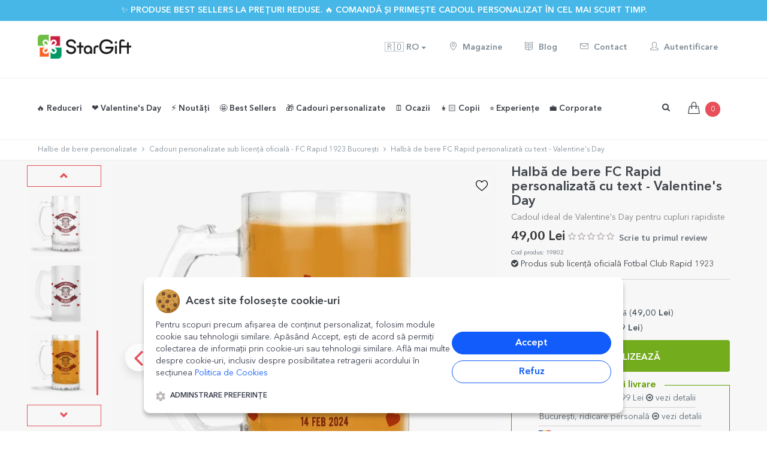

--- FILE ---
content_type: text/html; charset=UTF-8
request_url: https://www.stargift.ro/cadouri/halba-de-bere-fc-rapid-personalizata-cu-text-valentine-s-day.html
body_size: 72815
content:
<!DOCTYPE html>

<!--[if IE 9]> <html lang="ro" class="ie9"> <![endif]-->
<!--[if !IE]><!-->
<html lang="ro">
    <!--<![endif]-->
    <!-- BEGIN HEAD -->

    <head>
        <meta charset="utf-8" />
        <title>Halbă de bere FC Rapid personalizată cu text - Valentine's Day | StarGift.ro</title><link rel='canonical' href='https://www.stargift.ro/cadouri/halba-de-bere-fc-rapid-personalizata-cu-text-valentine-s-day.html'><meta property='og:site_name' content='StarGift.ro'><meta property='og:type' content='product'><meta property='og:title' content='Halbă de bere FC Rapid personalizată cu text - Valentine's Day | StarGift.ro'><meta property='og:description' content="În vara lui&nbsp;1923, a luat fiinţă&nbsp;„Asociaţia culturală şi sportivă CFR”, adică&nbsp;Rapidul de azi, iar o sută de ani mai târziu echipa își păstrează locul în inimile noastre.Pentru... Livrare rapidă in România. Cumpără acum!"><meta property='og:url' content='https://www.stargift.ro/cadouri/halba-de-bere-fc-rapid-personalizata-cu-text-valentine-s-day.html'><meta property='og:image' content='https://media.stargift.ro/halba-de-bere-fc-rapid-personalizata-cu-text-valentine-s-day_21706273769_s.jpg'><meta property='og:image:width' content='444'><meta property='og:image:height' content='444'>        
        <BASE href="//www.stargift.ro/">
        <meta property="fb:app_id" content="961074817280193"/>
        <meta http-equiv="X-UA-Compatible" content="IE=edge">
        <meta name="viewport" content="width=device-width, initial-scale=1, maximum-scale=1, user-scalable=no"/>
        <meta name="apple-mobile-web-app-capable" content="yes">
        <meta name="apple-mobile-web-app-status-bar-style" content="black">
        <meta http-equiv="Content-type" content="text/html; charset=utf-8">
        <meta content="Halbă de bere FC Rapid personalizată cu text - Valentine's Day la prețuri atractive pe StarGift ⭐. Intră acum pentru mai multe detalii despre produsul Halbă de bere FC Rapid personalizată cu text - Valentine's Day" name="description" />
        <meta name="google-site-verification" content="mikZ4haI6q3Pex5e6zbvlogQuELQgakr4vqGYEldnfY" />
        <meta name="robots" content="NOYDIR,NOODP">
        <meta name="title" content="Halbă de bere FC Rapid personalizată cu text - Valentine's Day | StarGift.ro">

        
        <link rel="apple-touch-icon" sizes="57x57" href="images/icons/star57_57.png">
        <link rel="apple-touch-icon" sizes="60x60" href="images/icons/star60_60.png">
        <link rel="apple-touch-icon" sizes="76x76" href="images/icons/star76_76.png">
        <link rel="apple-touch-icon" sizes="114x114" href="images/icons/star114_114.png">
        <link rel="apple-touch-icon" sizes="120x120" href="images/icons/star120_120.png">
        <link rel="apple-touch-icon" sizes="144x144" href="images/icons/star144_144.png">
        <link rel="apple-touch-icon" sizes="152x152" href="images/icons/star152_152.png">
        <link rel="apple-touch-icon" sizes="180x180" href="images/icons/star180_180.png">

        <link rel="icon" type="image/png" href="images/icons/favicon.png" sizes="32x32">
        <link rel="icon" type="image/png" href="images/icons/favicon.png" sizes="32x32">
        <link rel="icon" type="image/png" href="images/icons/favicon.png" sizes="32x32">
        <link rel="icon" type="image/png" href="images/icons/favicon.png" sizes="32x32">

        
        <!-- BEGIN GLOBAL MANDATORY STYLES -->
        <link rel="stylesheet" href="css/lineawesome/1.3.0/css/line-awesome.min.css">
        <link href='/font2css.php?family=avenirv1' rel='stylesheet' type='text/css'>
                

        
        <link href="assets/plugins/socicon/socicon.css" rel="stylesheet" type="text/css" />
                    <link href="assets/plugins/bootstrap-social/bootstrap-social.css?v=1737718182" rel="stylesheet" type="text/css" />
                <!-- <link href="assets/plugins/font-awesome/css/font-awesome.min.css" rel="stylesheet" type="text/css" /> -->
        <link rel="stylesheet" href="https://maxcdn.bootstrapcdn.com/font-awesome/4.7.0/css/font-awesome.min.css">
        <!-- <link rel="stylesheet" href="https://cdn.jsdelivr.net/npm/@fortawesome/fontawesome-free@6.2.0/css/fontawesome.min.css" integrity="sha384-z4tVnCr80ZcL0iufVdGQSUzNvJsKjEtqYZjiQrrYKlpGow+btDHDfQWkFjoaz/Zr" crossorigin="anonymous"> -->
        <!-- <link rel="stylesheet" href="https://cdnjs.cloudflare.com/ajax/libs/Swiper/4.0.7/css/swiper.min.css"> -->
                    <!-- <link rel="stylesheet" href="https://cdn.jsdelivr.net/npm/swiper@4.0.7/dist/css/swiper.min.css"> -->
            <link rel="stylesheet" href="https://cdn.jsdelivr.net/npm/swiper@11/swiper-bundle.min.css"/>
                            <link rel="stylesheet" href="https://cdn.jsdelivr.net/npm/select2@4.0.3/dist/css/select2.min.css"/>
                <link href="assets/plugins/simple-line-icons/simple-line-icons.css" rel="stylesheet" type="text/css" />
        <!-- <link href="assets/plugins/animate/animate.min.css" rel="stylesheet" type="text/css" /> -->
        <!-- <link href="assets/plugins/bootstrap/css/bootstrap.min.css" rel="stylesheet" type="text/css" /> -->
        <link href="assets/plugins/bootstrap-3.4.1-dist/css/bootstrap.min.css" rel="stylesheet" type="text/css" />
        <!-- END GLOBAL MANDATORY STYLES -->
        <!-- BEGIN: BASE PLUGINS  -->
<!--        <link href="assets/plugins/revo-slider/css/settings.css" rel="stylesheet" type="text/css" />
        <link href="assets/plugins/cubeportfolio/css/cubeportfolio.min.css" rel="stylesheet" type="text/css" />-->
                <link href="assets/plugins/fancybox/jquery.fancybox.css" rel="stylesheet" type="text/css" />
        <link href="assets/plugins/slider-for-bootstrap/css/slider.css" rel="stylesheet" type="text/css" />
        
        	
        <!-- END: BASE PLUGINS -->
        <!-- BEGIN THEME STYLES -->
        <link href="assets/base/css/plugins.css?v=1737718181" rel="stylesheet" type="text/css" />

                    <link href="assets/base/css/components.css?v=1737718181" id="style_components" rel="stylesheet" type="text/css" />
                <link href="assets/base/css/custom.css?v=1769192213" rel="stylesheet" type="text/css" />
                <link href="assets/base/css/themes/red2.css" rel="stylesheet" id="style_theme" type="text/css" />
        <link href="css/font-awesome-animation.min.css" rel="stylesheet" >
                <link rel="stylesheet" href="js/photoswipe/dist/photoswipe.css">
        <link href="css/sweetalert2.css?v=1737718182" rel="stylesheet"> 
        
        <link href="js/bootstrap-datepicker/dist/css/bootstrap-datepicker3.css" rel="stylesheet" type="text/css" />
        
        <link rel="stylesheet" type="text/css" href="css/awesome-bootstrap-checkbox.css?v=1737718182">
                    <link rel="stylesheet" type="text/css" href="css/uploadpoze.css?v=1764163614">
                
                    <link  href="js/cropper/cropper.min.css" rel="stylesheet">
            <script src="js/cropper/cropper.min.js"></script>
            
        <link rel="stylesheet" type="text/css" href="css/ilibrary.css?v=1737718182">
        <link rel="stylesheet" href="js/CookieNoticePro/cookienoticepro.style.css?v=1742305233">
        <link rel="stylesheet" href="https://cdn.jsdelivr.net/npm/bootstrap-select@1.10.0/dist/css/bootstrap-select.min.css">
        <link rel="stylesheet" type="text/css" href="css/produs.css?v=1743710103">
        
        
     
        
        <!-- END THEME STYLES -->
        <link rel="shortcut icon" href="favicon.ico" /> 
        <link rel="shortcut icon" href="favicon.ico" type="image/x-icon">
        <link rel="icon" href="favicon.ico" type="image/x-icon">
        <!-- Google Tag Manager -->
        <script>(function(w,d,s,l,i){w[l]=w[l]||[];w[l].push({'gtm.start':
        new Date().getTime(),event:'gtm.js'});var f=d.getElementsByTagName(s)[0],
        j=d.createElement(s),dl=l!='dataLayer'?'&l='+l:'';j.async=true;j.src=
        'https://www.googletagmanager.com/gtm.js?id='+i+dl;f.parentNode.insertBefore(j,f);
        })(window,document,'script','dataLayer','GTM-TCGB5ZS');</script>
        <!-- End Google Tag Manager -->
        <script>
            // Define dataLayer and the gtag function.
            window.dataLayer = window.dataLayer || [];
            function gtag(){dataLayer.push(arguments);}
            
            // Set default consent to 'denied' as a placeholder
            gtag('consent', 'default', {
            'ad_storage': 'denied',
            'ad_user_data': 'denied',
            'ad_personalization': 'denied',
            'analytics_storage': 'denied'
            });
        </script>
        <!-- Facebook Pixel Code -->
        <script>
        !function(f,b,e,v,n,t,s){if(f.fbq)return;n=f.fbq=function(){n.callMethod?
        n.callMethod.apply(n,arguments):n.queue.push(arguments)};if(!f._fbq)f._fbq=n;
        n.push=n;n.loaded=!0;n.version='2.0';n.queue=[];t=b.createElement(e);t.async=!0;
        t.src=v;s=b.getElementsByTagName(e)[0];s.parentNode.insertBefore(t,s)}(window,
        document,'script','https://connect.facebook.net/en_US/fbevents.js');

        fbq('init', '1114645588586999');
        fbq('track', "PageView");
        </script>
        <noscript><img height="1" width="1" style="display:none"
        src="https://www.facebook.com/tr?id=1114645588586999&ev=PageView&noscript=1"
        /></noscript>
        <!-- End Facebook Pixel Code -->

        <!-- TikTok Pixel Code Start -->
        <script>
        !function (w, d, t) {
        w.TiktokAnalyticsObject=t;var ttq=w[t]=w[t]||[];ttq.methods=["page","track","identify","instances","debug","on","off","once","ready","alias","group","enableCookie","disableCookie","holdConsent","revokeConsent","grantConsent"],ttq.setAndDefer=function(t,e){t[e]=function(){t.push([e].concat(Array.prototype.slice.call(arguments,0)))}};for(var i=0;i<ttq.methods.length;i++)ttq.setAndDefer(ttq,ttq.methods[i]);ttq.instance=function(t){for(
        var e=ttq._i[t]||[],n=0;n<ttq.methods.length;n++)ttq.setAndDefer(e,ttq.methods[n]);return e},ttq.load=function(e,n){var r="https://analytics.tiktok.com/i18n/pixel/events.js",o=n&&n.partner;ttq._i=ttq._i||{},ttq._i[e]=[],ttq._i[e]._u=r,ttq._t=ttq._t||{},ttq._t[e]=+new Date,ttq._o=ttq._o||{},ttq._o[e]=n||{};n=document.createElement("script")
        ;n.type="text/javascript",n.async=!0,n.src=r+"?sdkid="+e+"&lib="+t;e=document.getElementsByTagName("script")[0];e.parentNode.insertBefore(n,e)};


        ttq.load('D4QP07JC77U62PKDDOD0');
        ttq.page();
        }(window, document, 'ttq');
        </script>
        <!-- TikTok Pixel Code End -->
        
        
        <script type="text/javascript" src="js/pace.min.js"></script>

        <script>
            var csrf_token = 'd00353b243ccacdeea5bd7171c82d6c80f6ff4c43d8dcb13edd8dc7476c13a22d022db';
            
var text_SessionLanguage = 'ro';
var text_autofill_title = "Ești sigur că dorești autoaranjare?";
var text_autofill_text = "aranjarea făcută de tine se va înlocui aleator cu poze dintre cele încărcarte";
var text_autofill_confirm = "autofill_confirm";
var text_imokay = "Am înțeles, sunt OK";
var text_cancel = "Anulare";
var text_autofill_cancel = "autofill_cancel";
        </script>
        
        
    </head>
       <body class='c-layout-header-mobile c-layout-header-topbar c-layout-header-topbar-collapse single-menu-line '>   
    <!-- Google Tag Manager (noscript) -->
    <noscript><iframe src="https://www.googletagmanager.com/ns.html?id=GTM-TCGB5ZS"
    height="0" width="0" style="display:none;visibility:hidden"></iframe></noscript>
    <!-- End Google Tag Manager (noscript) -->


<!-- <script>
  var instagramAPP = '865059640915804';  
  window.fbAsyncInit = function() {
    FB.init({
      appId      : '961074817280193',
      xfbml      : true,
      cookie     : true,
      status     : true, // check login status
      version    : 'v9.0'
    });
    FB.AppEvents.logPageView();   
  };

  (function(d, s, id){
     var js, fjs = d.getElementsByTagName(s)[0];
     if (d.getElementById(id)) {return;}
     js = d.createElement(s); js.id = id;
     js.src = "//connect.facebook.net/ro_RO/sdk.js";
     fjs.parentNode.insertBefore(js, fjs);
   }(document, 'script', 'facebook-jssdk'));
</script>   -->

<!-- BEGIN: LAYOUT/HEADERS/HEADER-1 -->
        <!-- BEGIN: HEADER -->
        <header class="c-layout-header c-layout-header-4 c-layout-header-default-mobile" data-minimize-offset="30">
                        <div class="c-topbar">
                <div class="c-shop-topbar-offer" style="background-color: #46b7e6">
                            <div class="container">
                                    <h3 class="c-shop-topbar-offer-title c-font-uppercase c-font-14 c-font-thin c-center" style="color: #ffffff">
                                                                                        <a href="https://www.stargift.ro/categorie/reduceri.html" class="c-font-bold btn-link" style="color: #ffffff">✨ Produse BEST SELLERS la prețuri reduse. 🔥 Comandă și primește cadoul personalizat în cel mai scurt timp.</a>
                                    </h3>
                                    <a href="javascript:;" class="c-shop-topbar-close c-font-dark c-font-white-hover">
                                            <!-- <i class="fa fa-close"></i> -->
                                    </a>
                            </div>
                </div>
               
            </div>
                        <div class="c-topbar-brand c-bg-white  full-border-bottom  hidden-xs hidden-sm">
                <div class="container">
                    <div class="c-brand c-pull-left ">
                                
                        <a href="/" class="c-logo">
                            <picture>
                                <source srcset="images/StarGift-Logo_100px_final.webp"  type='image/webp'>
                                <source srcset="images/StarGift-Logo_100px_final.png"  type='image/png'> 
                                <img src="images/StarGift-Logo_100px_final.png" style="height: 40px;" alt="StarGift" class="c-desktop-logo">
                            </picture>
                            <picture>
                                <source srcset="images/StarGift-Logo_100px_final.webp"  type='image/webp'>
                                <source srcset="images/StarGift-Logo_100px_final.png"  type='image/png'> 
                                <img src="images/StarGift-Logo_100px_final.png" style="height: 40px;" alt="StarGift" class="c-desktop-logo-inverse">
                            </picture>
                            
                        </a>
                    </div>
                    <nav class="c-top-menu pull-right ">
                        <ul class="nav navbar-nav c-theme-nav c-links-top">
                                                        <li class="dropdown country-selector">
                                <a href="#" class="dropdown-toggle c-btn btn-no-focus c-btn-header c-font-grey-soft btn btn-sm c-btn-circle c-font-14" data-toggle="dropdown" role="button" aria-expanded="false">
                                    <span class="country-flag">🇷🇴</span> RO <span class="caret"></span>
                                </a>
                                <ul class="dropdown-menu" role="menu">
                                                                        <li class="active"><a href="https://www.stargift.ro/cadouri/halba-de-bere-fc-rapid-personalizata-cu-text-valentine-s-day.html">🇷🇴 România</a></li>
                                                                        <li class=""><a href="https://www.stargift.hu/cadouri/halba-de-bere-fc-rapid-personalizata-cu-text-valentine-s-day.html">🇭🇺 Magyarország</a></li>
                                                                        <li class=""><a href="https://www.stargift.bg/cadouri/halba-de-bere-fc-rapid-personalizata-cu-text-valentine-s-day.html">🇧🇬 България</a></li>
                                                                        <li class=""><a href="https://www.stargift.com/cadouri/halba-de-bere-fc-rapid-personalizata-cu-text-valentine-s-day.html">🌍 International</a></li>
                                                                    </ul>
                            </li>
                                                        <li>
                                <a href="/magazine.html" class='c-btn btn-no-focus c-btn-header c-font-grey-soft btn btn-sm c-btn-circle c-font-14'>
                                                <i class='icon-location-pin'></i> Magazine</a>
                            </li>
                                                        <li>
                                <a href="/blog.html" class='c-btn btn-no-focus c-btn-header c-font-grey-soft btn btn-sm c-btn-circle c-font-14'>
                                                <i class='icon-book-open'></i> Blog</a>
                            </li>
                            <li>
                                <a href="/contact.html" class='c-btn btn-no-focus c-btn-header c-font-grey-soft btn btn-sm c-btn-circle c-font-14'>
                                                <i class='icon-envelope'></i> Contact</a>
                            </li>
                            <li>

                                    <a href='#login-form' data-toggle='modal' class='c-btn c-font-grey-soft btn-no-focus c-btn-header btn btn-sm c-btn-circle c-font-14'>
                                            <i class='icon-user'></i> Autentificare</a>                            </li>        
                        </ul>       
                    </nav>
                </div>
            </div>
            <div class="c-navbar c-bg-white c-navbar-menu full-border-bottom ">                
            <div class="container">
                    <!-- BEGIN: BRAND -->
                    <div class="c-navbar-wrapper clearfix">
                        <div class="c-brand c-pull-left">
                            <button class="c-hor-nav-toggler" aria-label="Main Menu" type="button" data-target=".c-mega-menu">
                            <i class="menuON fa fa-bars"></i>
                                <i class="menuCLOSE fa fa-times"></i>
                            </button>
                            <a href="/" class="c-logo">
                                <picture>
                                    <source srcset="images/StarGift-Logo_100px_final.webp"  type='image/webp'>
                                    <source srcset="images/StarGift-Logo_100px_final.png"  type='image/png'> 
                                    <img src="images/StarGift-Logo_100px_final.png" style="height: 28px;" alt="StarGift" class="c-mobile-logo"> </a>
                                </picture>
                                <!--
                            <button class="c-topbar-toggler" type="button">
                                <i class="fa fa-ellipsis-v"></i>
                            </button>
                                
                                -->
                                <button class="c-search-toggler" aria-label="Search" type="button" style="margin:5px;">
                                <i class="fa fa-search"></i>
                            </button>
                            <button class="c-cart-toggler" aria-label="Shopping Cart" type="button">
                                <i class="icon-handbag"></i>
                                
                                <span class="c-cart-number c-theme-bg">0</span>
                            </button>
                        </div>
                        <!-- END: BRAND -->
                        <!-- BEGIN: QUICK SEARCH -->
                        <form class="c-quick-search" action="search.html" method="GET">
                            <input type="text" name="term" placeholder="Scrie aici ce vrei sa cauți..." value="" class="form-control" autocomplete="off">
                            <span class="c-theme-link">&times;</span>
                        </form>
                        <!-- SEARCH SUGGESTIONS DROPDOWN -->
                        <div class="search-suggestions-dropdown" style="display:none; position:absolute; left:0; right:0; top:100%; background:#fff; border:1px solid #ddd; border-radius:4px; box-shadow:0 4px 15px rgba(0,0,0,0.15); z-index:9999; max-height:350px; overflow-y:auto;">
                            <div class="suggestions-current-search" style="display:none; padding:12px 15px; border-bottom:1px solid #eee; background:#f9f9f9;">
                                <a href="#" class="current-search-link" style="display:flex; align-items:center; color:#333; text-decoration:none; font-size:14px;">
                                    <i class="fa fa-search" style="margin-right:10px; color:#999;"></i>
                                    <span>Caută "<strong class="current-search-term"></strong>"</span>
                                </a>
                            </div>
                            <div class="suggestions-empty">
                                <div class="suggestions-section trending" style="padding:12px 15px; border-bottom:1px solid #eee;">
                                    <h4 style="font-size:11px; color:#999; text-transform:uppercase; margin:0 0 10px 0; font-weight:600;">Trending</h4>
                                    <ul class="trending-list" style="list-style:none; margin:0; padding:0;"></ul>
                                </div>
                                <div class="suggestions-section recent" style="padding:12px 15px;">
                                    <h4 style="font-size:11px; color:#999; text-transform:uppercase; margin:0 0 10px 0; font-weight:600;">Căutări recente</h4>
                                    <ul class="recent-list" style="list-style:none; margin:0; padding:0;"></ul>
                                </div>
                            </div>
                            <div class="suggestions-typing" style="display:none;">
                                <div class="suggestions-section categories" style="display:none; padding:12px 15px; border-bottom:1px solid #eee;">
                                    <h4 style="font-size:11px; color:#999; text-transform:uppercase; margin:0 0 10px 0; font-weight:600;">Categorii</h4>
                                    <ul class="categories-list" style="list-style:none; margin:0; padding:0;"></ul>
                                </div>
                                <div class="suggestions-section products" style="padding:12px 15px;">
                                    <h4 style="font-size:11px; color:#999; text-transform:uppercase; margin:0 0 10px 0; font-weight:600;">Produse</h4>
                                    <ul class="products-list" style="list-style:none; margin:0; padding:0;"></ul>
                                </div>
                            </div>
                        </div>
                        <!-- END: QUICK SEARCH -->
                        <!-- BEGIN: HOR NAV -->
                        <!-- BEGIN: LAYOUT/HEADERS/MEGA-MENU -->
                        <!-- BEGIN: MEGA MENU -->
                        <!-- Dropdown menu toggle on mobile: c-toggler class can be applied to the link arrow or link itself depending on toggle mode -->
                        <nav class="c-mega-menu c-pull-left c-mega-menu-light c-mega-menu-dark-mobile  c-fonts-bold">
                            <ul class="nav navbar-nav c-theme-nav">
                                <!-- <li class="">
                                    <a href="/" class="c-btn-icon "><i class="icon-home"></i>
                                        <span class="c-arrow c-toggler"></span>
                                    </a>
                                </li> -->
                                
                                <li class=' '><a href='https://www.stargift.ro/categorie/reduceri.html' class="c-link dropdown-toggle ">🔥 Reduceri
                                        <span class="c-arrow c-toggler"></span>
                                    </a><li class=' '><a href='/categorie/cadouri-de-valentines-day-si-dragobete.html' class="c-link dropdown-toggle ">❤️ Valentine's Day
                                        <span class="c-arrow c-toggler"></span>
                                    </a><ul class="dropdown-menu c-menu-type-mega c-menu-type-classic c-pull-left" style="min-width: auto">
                                                <li>
                                                    <ul class="dropdown-menu c-menu-type-inline"><li><a href="/categorie/cadouri-pentru-iubita.html"  rel='nofollow'>Cadouri pentru iubită </a></li><li><a href="/categorie/cadouri-pentru-iubit.html"  rel='nofollow'>Cadouri pentru iubit </a></li><li><a href="/categorie/aniversari-de-relatie.html"  rel='nofollow'>Cadouri pentru cupluri </a></li><li><a href="/categorie/cani-personalizate-pentru-valentines-day-si-dragobete.html"  rel='nofollow'>Căni personalizate </a></li></ul>
                                                    </li>
                                                    <li>
                                                        <ul class="dropdown-menu c-menu-type-inline"><li><a href="/categorie/cutii-gravate-pentru-valentines-day-si-dragobete.html"  rel='nofollow'>Cutii gravate personalizate </a></li><li><a href="/categorie/dulciuri-personalizate-pentru-valentines-day-si-dragobete.html"  rel='nofollow'>Dulciuri personalizate </a></li><li><a href="https://www.stargift.ro/categorie/experiente-cadou.html"  rel='nofollow'>Experiențe cadou <span class='label label-warning c-font-slim'>NOU</span></a></li><li><a href="/categorie/felicitari-si-carduri-personalizate-pentru-valentines-day-si-dragobete.html"  rel='nofollow'>Felicitări și carduri personalizate </a></li></ul>
                                                    </li>
                                                    <li>
                                                        <ul class="dropdown-menu c-menu-type-inline"><li><a href="/categorie/perne-personalizate-pentru-valentines-day-si-dragobete.html"  rel='nofollow'>Perne personalizate </a></li><li><a href="/categorie/plusuri-personalizate-pentru-valentines-day-si-dragobete.html"  rel='nofollow'>Plușuri personalizate </a></li><li><a href="/categorie/puzzle-uri-personalizate-pentru-valentines-day-si-dragobete.html"  rel='nofollow'>Puzzle-uri personalizate </a></li><li><a href="/categorie/rame-foto-personalizate-pentru-valentines-day-si-dragobete.html"  rel='nofollow'>Rame foto personalizate </a></li></ul>
                                                    </li>
                                                    <li>
                                                        <ul class="dropdown-menu c-menu-type-inline"><li><a href="/categorie/tablouri-pentru-valentines-day-si-dragobete.html"  rel='nofollow'>Tablouri personalizate </a></li><li><a href="https://www.stargift.ro/categorie/tricouri-de-valentines-day/sortare=noutati-descrescator"  rel='nofollow'>Tricouri personalizate <span class='label label-warning c-font-slim'>NOU</span></a></li><li><a href="/categorie/vinuri-personalizate-pentru-valentines-day-si-dragobete.html"  rel='nofollow'>Vinuri personalizate </a></li><li><a href="/categorie/toate-cadourile-de-valentines-day-si-dragobete.html"  rel='nofollow'><b>Toate cadourile personalizate</b> </a></li></ul>
                                                </li>
                                            </ul>
                                        </li><li class=' '><a href='https://www.stargift.ro/categorie/noutati/sortare=noutati-descrescator' class="c-link dropdown-toggle ">⚡️ Noutăți
                                        <span class="c-arrow c-toggler"></span>
                                    </a><li class=' '><a href='/categorie/best-sellers.html' class="c-link dropdown-toggle ">🤩 Best Sellers
                                        <span class="c-arrow c-toggler"></span>
                                    </a><li class=' '><a href='javascript:;' class="c-link dropdown-toggle c-toggler ">🎁 Cadouri personalizate
                                    <span class="c-arrow "></span>
                                </a><ul class="dropdown-menu c-menu-type-mega c-menu-type-fullwidth c-pull-left" style="min-width: auto">
                                                <li>
                                                    <ul class="dropdown-menu c-menu-type-inline"><li><a href="/categorie/cani-personalizate.html"  rel='nofollow'>☕️<b>Căni personalizate</b> </a></li><li><a href="/categorie/accesorii-de-bucatarie-personalizate.html"  rel='nofollow'><b>Accesorii de bucătărie personalizate</b> </a></li><li><a href="/categorie/farfurii-personalizate.html"  rel='nofollow'>🍽️ Farfurii <span class='label label-warning c-font-slim\'></span></a></li><li><a href="/categorie/linguri-si-furculite-personalizate.html"  rel='nofollow'>Linguri și furculițe <span class=\'label label-warning c-font-slim\\\'></span></a></li><li><a href="/categorie/lunch-box-uri-personalizate.html"  rel='nofollow'>Lunch box-uri <span class=\'label label-warning c-font-slim\\\'></span></a></li><li><a href="/categorie/manusi-de-bucatarie-si-accesorii-personalizate.html"  rel='nofollow'>Mănuși și suporturi de oală <span class=\'label label-warning c-font-slim\\\'></span></a></li><li><a href="https://www.stargift.ro/categorie/sorturi-personalizate.html"  rel='nofollow'>Șorțuri personalizate </a></li><li><a href="/categorie/sucitoare-personalizate.html"  rel='nofollow'>Sucitoare <span class=\'label label-warning c-font-slim\\\'></span></a></li><li><a href="/categorie/suport-personalizat-pentru-farfurii.html"  rel='nofollow'>Suporturi textile de farfurii </a></li><li><a href="/categorie/placi-de-ardezie-personalizate.html"  rel='nofollow'>Plăci de ardezie </a></li><li><a href="/categorie/tocatoare-personalizate.html"  rel='nofollow'>Tocătoare  </a></li><li><a href="/categorie/suporturi-personalizate-pentru-pahare.html"  rel='nofollow'>Suporturi pentru pahare </a></li><li><h3>Băuturi și accesorii </h3></li><li><a href="https://www.stargift.ro/categorie/halbe-de-bere-personalizate.html"  rel='nofollow'>🍺 Halbe de bere  </a></li><li><a href="/categorie/bere-personalizata.html"  rel='nofollow'>Bere </a></li><li><a href="https://www.stargift.ro/categorie/desfacatoare-si-tirbusoane-personalizate.html"  rel='nofollow'>Desfăcătoare și tirbușoane  </a></li><li><a href="/categorie/cutii-de-bere-personalizate.html"  rel='nofollow'>Cutii de bere <span class=\'label label-warning c-font-slim\\\'></span></a></li><li><a href="/categorie/cutii-de-vin-personalizate.html"  rel='nofollow'>Cutii de vin <span class=\'label label-warning c-font-slim\\\'></span></a></li><li><a href="/categorie/vinuri-personalizate.html"  rel='nofollow'>🍷 Vinuri și accesorii <span class='label label-warning c-font-slim\'></span></a></li><li><a href="/categorie/sticle-de-buzunar-personalizate.html"  rel='nofollow'>Sticle de buzunar <span class=\'label label-warning c-font-slim\\\'></span></a></li></ul>
                                                    </li>
                                                    <li>
                                                        <ul class="dropdown-menu c-menu-type-inline"><li><a href="/categorie/termosuri-personalizate.html"  rel='nofollow'>Termosuri <span class='label label-warning c-font-slim'>NOU</span></a></li><li><h3>Textile personalizate </h3></li><li><a href="https://www.stargift.ro/categorie/body-uri-personalizate-pentru-copii.html"  rel='nofollow'>👶🏻 Body-uri pentru copii </a></li><li><a href="/categorie/perne-decorative-personalizate.html"  rel='nofollow'>Perne <span class=\'label label-warning c-font-slim\\\'></span></a></li><li><a href="/categorie/plusuri-personalizate.html"  rel='nofollow'>Plușuri  <span class='label label-warning c-font-slim'>NOU</span></a></li><li><a href="/categorie/tricouri-personalizate.html"  rel='nofollow'>👕 Tricouri </a></li><li><a href="/categorie/prosoape-si-bavetele-personalizate.html"  rel='nofollow'>Prosoape și bavețele </a></li><li><a href="https://www.stargift.ro/categorie/lavete-pentru-curatare-ecrane-ochelari-personalizate.html"  rel='nofollow'>Lavete pentru curățare ecrane personalizate <span class='label label-warning c-font-slim'>NOU</span></a></li><li><h3><b>Sacoșe și genți</b> </h3></li><li><a href="/categorie/genti-de-plaja-personalizate.html"  rel='nofollow'>Genți de plajă <span class=\'label label-warning c-font-slim\\\'></span></a></li><li><a href="/categorie/gentute-personalizate-pentru-accesorii.html"  rel='nofollow'>Gentuțe pentru accesorii </a></li><li><a href="/categorie/sacose-personalizate.html"  rel='nofollow'>🛍️ Sacoșe  </a></li><li><a href="/categorie/rucsacuri-personalizate.html"  rel='nofollow'>Rucsacuri </a></li><li><a href="/categorie/saculeti-si-saci-personalizati.html"  rel='nofollow'>Săculeți și saci </a></li><li><a href="/categorie/printare-poze-personalizate.html"  rel='nofollow'><b>Printare poze</b> </a></li><li><a href="/categorii/poze-personalizate.html" ><i class='icon-camera'></i> Print fotografii </a></li><li><a href="https://www.stargift.ro/categorie/carduri-aluminiu-personalizate-fata-verso.html"  rel='nofollow'>Carduri aluminiu <span class='label label-warning c-font-slim'>NOU</span></a></li><li><a href="/categorii/magneti-personalizati.html" ><i class='icon-magnet'></i> Magneți personalizați </a></li><li><a href="/categorii/cutii-cu-amintiri/sortare=noutati-descrescator" >Cutii cu amintiri </a></li><li><a href="/categorii/tablouri-personalizate.html" >🖼️ <b>  Tablouri personalizate</b> </a></li></ul>
                                                    </li>
                                                    <li>
                                                        <ul class="dropdown-menu c-menu-type-inline"><li><a href="https://www.stargift.ro/categorie/postere-pentru-perete.html"  rel='nofollow'>Postere pentru perete </a></li><li><a href="https://www.stargift.ro/categorie/tablouri-canvas.html"  rel='nofollow'>Tablouri canvas personalizate </a></li><li><a href="/categorii/rame-foto-personalizate.html" >Rame foto personalizate </a></li><li><a href="https://www.stargift.ro/categorie/lampa-LED-personalizata.html"  rel='nofollow'>✨ Lampă LED personalizată </a></li><li><a href="/categorie/puzzle-personalizat.html"  rel='nofollow'>🧩 Puzzle personalizat </a></li><li><h3><b>Accesorii de birou</b> </h3></li><li><a href="https://www.stargift.ro/categorie/carti-de-vizita-aluminiu-personalizate.html"  rel='nofollow'>Cărți de vizită <span class='label label-warning c-font-slim'>NOU</span></a></li><li><a href="/categorie/globuri-de-birou-personalizate.html"  rel='nofollow'>🔮 Globuri de birou </a></li><li><a href="/categorie/notebook-uri-personalizate.html"  rel='nofollow'>📒 Notebook-uri </a></li><li><a href="/categorie/mouse-pad-uri-personalizate.html"  rel='nofollow'>Mouse pad-uri </a></li><li><a href="/categorii/suporturi-pentru-mesaj-personalizate.html" >Suporturi pentru mesaj </a></li><li><a href="/categorie/penare-personalizate.html"  rel='nofollow'>Penare personalizate </a></li><li><a href="https://www.stargift.ro/categorie/suporturi-personalizate-pentru-creioane.html"  rel='nofollow'>✏️ Suporturi pentru creioane </a></li><li><h3><b> Accesorii metalice</b> </h3></li><li><a href="/categorii/brelocuri-personalizate.html" >Brelocuri </a></li><li><a href="/categorie/insigne-personalizate.html"  rel='nofollow'>🟣 Insigne metalice </a></li><li><a href="/categorie/medalii-personalizate.html"  rel='nofollow'>Medalii </a></li><li><a href="/categorie/suporturi-personalizate-pentru-geanta.html"  rel='nofollow'>Suporturi pentru geantă </a></li><li><h3><b>Accesorii și împachetare</b> </h3></li><li><a href="https://www.stargift.ro/categorie/accesorii-si-decoratiuni-petrecere.html"  rel='nofollow'>Accesorii și decorațiuni petrecere </a></li></ul>
                                                    </li>
                                                    <li>
                                                        <ul class="dropdown-menu c-menu-type-inline"><li><a href="/categorii/cutii-de-cadou-din-lemn.html" >Cutii de cadou din lemn </a></li><li><a href="/categorie/hartie-de-impachetat-cadouri-personalizata.html"  rel='nofollow'>🎁 Hârtie de împachetat <span class='label label-warning c-font-slim'>NOU</span></a></li><li><a href="/categorie/pungi-si-cutii-de-cadouri.html"  rel='nofollow'>Pungi și cutii de cadouri </a></li><li><h3><b> Articole pentru casă</b> </h3></li><li><a href="/categorii/ceasuri-personalizate.html" ><i class='icon-clock'></i> Ceasuri de perete </a></li><li><a href="/categorie/covorase-de-intrare-personalizate.html"  rel='nofollow'>Covorașe de intrare de interior </a></li><li><a href="/categorie/ornamente-personalizate-din-sticla.html"  rel='nofollow'>Ornamente din sticlă </a></li><li><h3><b>Produse din piele</b> </h3></li><li><a href="/categorie/agende-personalizate.html"  rel='nofollow'>Agende </a></li><li><a href="/categorie/bratari-din-piele-personalizate.html"  rel='nofollow'>Brățări din piele </a></li><li><a href="https://www.stargift.ro/categorie/portofele-din-piele-personalizate.html"  rel='nofollow'>Portofele din piele </a></li><li><h3>🗓️ <b>Calendare, postere și alte printuri</b> </h3></li><li><a href="/categorii/calendare-personalizate.html" ><i class='icon-calendar'></i> Calendare și postere calendar </a></li><li><a href="/categorie/semne-de-carte-personalizate.html"  rel='nofollow'>Semne de carte  </a></li><li><a href="/categorie/orare-si-etichete-scolare.html"  rel='nofollow'>Orare și etichete școlare </a></li><li><a href="/categorie/stickere-personalizate.html"  rel='nofollow'>Stickere personalizate </a></li><li><a href="/categorie/experiente-cadou.html"  rel='nofollow'><i class=' icon-star'></i> <b>Experiențe cadou</b> <span class='label label-warning c-font-slim'>NOU</span></a></li><li><a href="/categorie/dulciuri-si-bomboane-personalizate.html"  rel='nofollow'>🍫 <b>Ciocolată și cutii bomboane</b> </a></li><li><a href="/categorie/felicitari-si-carduri.html"  rel='nofollow'><i class='icon-book-open'></i> <b>Felicitări și carduri</b> </a></li><li><h3><b>Alte cadouri personalizate</b> </h3></li></ul>
                                                    </li>
                                                    <li>
                                                        <ul class="dropdown-menu c-menu-type-inline"><li><a href="https://www.stargift.ro/categorie/kendame-personalizate.html"  rel='nofollow'>Kendame personalizate <span class='label label-warning c-font-slim'>NOU</span></a></li><li><a href="https://www.stargift.ro/categorie/aparatori-personalizate-de-fotbal.html"  rel='nofollow'>⚽️ Apărători de fotbal <span class='label label-warning c-font-slim'>NOU</span></a></li><li><a href="/categorie/bratari-personalizate.html"  rel='nofollow'> <i class='icon-diamond'></i> Brățări <span class=\'label label-warning c-font-slim\\\'></span></a></li><li><a href="https://www.stargift.ro/categorie/cadouri-personalizate-cu-cod-qr.html"  rel='nofollow'>Cadouri cu cod QR </a></li><li><a href="/categorie/cadouri-cu-kit-uri-plantabile-personalizate/sortare=noutati-descrescator"  rel='nofollow'>Cadouri cu kit-uri plantabile </a></li><li><a href="https://www.stargift.ro/categorie/ornamente-din-sticla-cu-flori-prezervate-personalizate.html"  rel='nofollow'>💐 Ornamente cu flori prezervate <span class='label label-warning c-font-slim'>NOU</span></a></li><li><a href="https://www.stargift.ro/categorie/cadouri-personalizate-cu-grafica-ta.html?produse=62"  rel='nofollow'>Cadouri cu grafica ta <span class='label label-warning c-font-slim'>NOU</span></a></li><li><a href="/categorie/parasolare-auto-personalizate.html"  rel='nofollow'>Parasolare auto </a></li><li><a href="/categorie/slapi-personalizati.html"  rel='nofollow'>Șlapi personalizați <span class=\'label label-warning c-font-slim\\\'></span></a></li><li><a href="/categorii/cadouri-personalizate.html" >Toate cadourile personalizate <span class="myOrange"><i class="fa fa-th-large"></i></span></a></li><li><a href="https://www.stargift.ro/categorie/cadouri-personalizate-sub-licenta-oficiala-fc-rapid-1923.html"  rel='nofollow'><b>Toate cadourile sub licență oficială - FC Rapid 1923</b> </a></li><li><a href="https://www.stargift.ro/categorie/cadouri-personalizate-sub-licenta-oficiala-tralala.html"  rel='nofollow'><b>Cadouri personalizate sub licență oficială TraLaLa </b> </a></li><li><a href="https://www.stargift.ro/categorie/cadouri-personalizate-x-flick-domnul-rima.html"  rel='nofollow'>Cadouri personalizate x Flick Domnul Rimă </a></li><li><a href="https://www.stargift.ro/categorie/cadouri-gata-de-oferit.html"  rel='nofollow'><b>Cadouri gata de dăruit</b> </a></li><li><a href="https://www.stargift.ro/categorie/cadouri-corporate.html"  rel='nofollow'>💼 <b>Cadouri corporate</b> </a></li></ul>
                                                </li>
                                            </ul>
                                        </li><li class=' '><a href='/categorii/ocazii.html' class="c-link dropdown-toggle ">🗓️ Ocazii
                                        <span class="c-arrow c-toggler"></span>
                                    </a><ul class="dropdown-menu c-menu-type-mega c-menu-type-fullwidth c-pull-right" style="min-width: auto">
                                                <li>
                                                    <ul class="dropdown-menu c-menu-type-inline"><li><a href="/categorie/cadouri-pentru-anul-nou/sortare=noutati-descrescator"  rel='nofollow'>Cadouri pentru Anul Nou </a></li><li><a href="/categorie/cadouri-de-valentines-day-si-dragobete.html"  rel='nofollow'>Cadouri de Valentine's Day și Dragobete </a></li><li><a href="categorie/cadouri-de-1-martie.html"  rel='nofollow'>Cadouri de 1 Martie </a></li><li><a href="/categorie/cadouri-de-8-martie.html"  rel='nofollow'>Cadouri de 8 Martie </a></li><li><a href="categorie/cadouri-de-paste.html"  rel='nofollow'>Cadouri de Paște </a></li><li><a href="/categorie/cadouri-zi-onomastica/sortare=noutati-descrescator"  rel='nofollow'>Cadouri de Sf. C-tin și Elena </a></li><li><a href="/categorie/cadouri-de-zi-de-nastere-pentru-copii.html"  rel='nofollow'>Cadouri de Ziua Copilului </a></li><li><a href="/categorie/cadouri-de-sfanta-maria.html"  rel='nofollow'>Cadouri de Sf. Maria </a></li><li><a href="/categorii/cadouri-de-halloween.html" >Cadouri de Halloween </a></li><li><a href="/categorie/cadouri-zi-onomastica/sortare=noutati-descrescator"  rel='nofollow'>Cadouri de Sf. Mihail și Gavril </a></li><li><a href="/categorie/cadouri-pentru-sfantul-andrei/sortare=noutati-descrescator"  rel='nofollow'>Cadouri de Sf. Andrei </a></li><li><a href="https://www.stargift.ro/categorie/cadouri-personalizate-pentru-1-decembrie/sortare=noutati-descrescator"  rel='nofollow'>Cadouri de 1 Decembrie <span class='label label-warning c-font-slim'>NOU</span></a></li><li><a href="categorie/cadouri-de-mos-nicolae/sortare=noutati-descrescator"  rel='nofollow'>Cadouri de Moș Nicolae </a></li></ul>
                                                    </li>
                                                    <li>
                                                        <ul class="dropdown-menu c-menu-type-inline"><li><a href="/categorie/cadouri-de-craciun.html"  rel='nofollow'>Cadouri de Crăciun </a></li><li><a href="/categorie/cadouri-zi-onomastica/sortare=noutati-descrescator"  rel='nofollow'>Cadouri de Sf. Vasile </a></li><li><a href="/categorie/cadouri-pentru-sfantul-ioan/sortare=noutati-descrescator"  rel='nofollow'>Cadouri de Sf. Ioan </a></li><li><a href="https://www.stargift.ro/categorie/cadouri-si-accesorii-de-birou.html"  rel='nofollow'>Cadouri și accesorii de birou 2026 <span class='label label-warning c-font-slim'>NOU</span></a></li><li><a href="https://www.stargift.ro/categorie/cadouri-amuzante/sortare=noutati-descrescator"  rel='nofollow'>Cadouri amuzante <span class='label label-warning c-font-slim'>NOU</span></a></li><li><h3>Evenimente </h3></li><li><a href="https://www.stargift.ro/categorie/cadouri-de-zi-de-nastere.html"  rel='nofollow'>Cadouri de zi de naștere </a></li><li><a href="/categorie/cadouri-de-sfarsit-de-an.html"  rel='nofollow'><i class='icon-graduation'></i> Cadouri de sfârșit de an </a></li><li><a href="/categorie/cadouri-pentru-majorat/sortare=noutati-descrescator"  rel='nofollow'>Cadouri pentru majorat </a></li><li><a href="https://www.stargift.ro/categorie/Cadouri-personalizate-pentru-botez.html"  rel='nofollow'>Cadouri pentru botez </a></li><li><a href="https://www.stargift.ro/categorie/cadouri-personalizate-pentru-cerere-in-casatorie/sortare=noutati-descrescator"  rel='nofollow'>Cadouri pentru cerere în căsătorie <span class='label label-warning c-font-slim'>NOU</span></a></li><li><a href="/categorie/cadouri-de-nunta-si-cununie.html"  rel='nofollow'>Cadouri pentru nuntă și cununie </a></li><li><a href="https://www.stargift.ro/categorie/marturii-personalizate-pentru-evenimente/sortare=noutati-descresca"  rel='nofollow'>Mărturii personalizate <span class='label label-warning c-font-slim'>NOU</span></a></li></ul>
                                                    </li>
                                                    <li>
                                                        <ul class="dropdown-menu c-menu-type-inline"><li><a href="/categorie/cadouri-pentru-petrecerea-burlacilor/sortare=noutati-descrescator"  rel='nofollow'>Cadouri pentru petrecerea burlacilor </a></li><li><a href="/categorie/cadouri-pentru-petrecerea-burlacitelor/sortare=noutati-descrescator"  rel='nofollow'>Cadouri pentru petrecerea burlăcițelor </a></li><li><a href="/categorie/aniversari-de-casatorie.html"  rel='nofollow'>Cadouri de aniversare relație </a></li><li><a href="https://www.stargift.ro/categorie/de-pensionare.html"  rel='nofollow'>Cadouri de pensionare </a></li><li><a href="/categorie/cadouri-de-apreciere/sortare=noutati-descrescator"  rel='nofollow'>Cadouri de apreciere </a></li><li><a href="/categorie/back-to-school.html"  rel='nofollow'>Cadouri Back to school </a></li><li><a href="/categorie/casa-noua.html"  rel='nofollow'>Cadouri de casă nouă </a></li><li><h3>Destinatari </h3></li><li><a href="https://www.stargift.ro/categorie/cadouri-de-zi-de-nastere-pentru-copii.html"  rel='nofollow'>Cadouri pentru copii </a></li><li><a href="categorie/cadouri-pentru-nasi/sortare=noutati-descrescator"  rel='nofollow'>Cadouri pentru nași </a></li><li><a href="categorie/cadouri-personalizate-pentru-bunici/sortare=noutati-descrescator"  rel='nofollow'>Cadouri pentru bunici </a></li><li><a href="categorie/cadouri-pentru-parinti/sortare=noutati-descrescator"  rel='nofollow'>Cadouri pentru părinți </a></li><li><a href="categorie/cadouri-pentru-profesori/sortare=noutati-descrescator"  rel='nofollow'>Cadouri pentru profesori </a></li></ul>
                                                    </li>
                                                    <li>
                                                        <ul class="dropdown-menu c-menu-type-inline"><li><a href="categorie/nou-nascuti/sortare=noutati-descrescator"  rel='nofollow'>Cadouri pentru nou născuți </a></li><li><a href="/categorie/cadouri-pentru-iubit.html"  rel='nofollow'>Cadouri personalizate pentru iubit </a></li><li><a href="/categorie/cadouri-pentru-iubita.html"  rel='nofollow'>Cadouri personalizate pentru iubită </a></li><li><a href="https://www.stargift.ro/categorie/cadouri-personalizate-cu-zodii/sortare=noutati-descrescator"  rel='nofollow'>Cadouri pentru zodii <span class='label label-warning c-font-slim'>NOU</span></a></li><li><a href="https://www.stargift.ro/categorie/cadouri-personalizate-meserii/sortare=noutati-descrescator"  rel='nofollow'>Cadouri pentru meserii <span class='label label-warning c-font-slim'>NOU</span></a></li><li><a href="https://www.stargift.ro/categorie/pasionati-de-animale/sortare=noutati-descrescator"  rel='nofollow'>Cadouri pentru iubitorii de animale <span class='label label-warning c-font-slim'>NOU</span></a></li><li><a href="https://www.stargift.ro/categorie/cadouri-personalizate-sub-licenta-oficiala-fc-rapid-1923.html"  rel='nofollow'><b>Cadouri personalizate sub licență oficială - FC Rapid 1923</b> </a></li><li><a href="https://www.stargift.ro/categorie/cadouri-personalizate-sub-licenta-oficiala-tralala.html"  rel='nofollow'><b>Cadouri personalizate sub licență oficială TraLaLa</b> </a></li><li><a href="https://www.stargift.ro/categorie/cadouri-corporate.html"  rel='nofollow'><b>Cadouri corporate</b> </a></li></ul>
                                                </li>
                                            </ul>
                                        </li><li class=' '><a href='/categorie/cadouri-de-zi-de-nastere-pentru-copii.html' class="c-link dropdown-toggle ">👧🏻 Copii
                                        <span class="c-arrow c-toggler"></span>
                                    </a><li class=' '><a href='/categorie/experiente-cadou.html' class="c-link dropdown-toggle ">⭐️ Experiențe
                                        <span class="c-arrow c-toggler"></span>
                                    </a><li class=' '><a href='https://www.stargift.ro/categorie/cadouri-corporate.html' class="c-link dropdown-toggle ">💼 Corporate
                                        <span class="c-arrow c-toggler"></span>
                                    </a>                                
                                                  
                                <li class="visible-xs visible-sm country-selector-mobile">
                                    <a href="#country-modal" data-toggle="modal" class="c-btn btn-no-focus c-btn-header c-font-grey-soft btn btn-sm c-btn-circle">
                                        <i class="fa fa-globe"></i> 🇷🇴 RO                                    </a>
                                </li>
                                                                <li class="visible-xs visible-sm">
                                    <a href="/magazine.html" class='c-btn btn-no-focus c-btn-header c-font-grey-soft btn btn-sm c-btn-circle'>
                                                    <i class='icon-location-pin'></i> Magazine</a>
                                </li>
                                                                <li class="visible-xs visible-sm">
                                    <a href="/blog.html" class='c-btn btn-no-focus c-btn-header c-font-grey-soft btn btn-sm c-btn-circle'>
                                                    <i class='icon-book-open'></i> Blog</a>
                                </li>
                                <li class="visible-xs visible-sm">
                                    <a href="/contact.html" class='c-btn btn-no-focus c-btn-header c-font-grey-soft btn btn-sm c-btn-circle'>
                                                    <i class='icon-envelope'></i> Contact</a>
                                </li>
                                <li class="visible-xs visible-sm">
                                    <a href='#login-form' data-toggle='modal' class='c-btn btn-no-focus c-btn-header c-font-grey-soft btn btn-sm c-btn-circle'>
                                            <i class='icon-user'></i> Autentificare</a>                                    
                                </li>
                            </ul>
                        </nav>
                        <nav class="c-mega-menu c-pull-right c-mega-menu-light c-mega-menu-dark-mobile  c-fonts-bold">
                            <ul class="nav navbar-nav c-theme-nav">
                                <li class="c-search-toggler-wrapper ">
                                        <a href="#" class="c-btn-icon c-search-toggler ">
                                            <i class="fa fa-search"></i>
                                        </a>
                                    </li>
                                <li class="c-cart-toggler-wrapper ">
                                    <a href="cos-de-cumparaturi.html" class="c-btn-icon c-cart-toggler ">
                                        <i class="icon-handbag c-cart-icon"></i>
                                        
                                        <span class="c-cart-number c-theme-bg nrProduseCos produseCos">0</span>
                                    </a>
                                </li>
                                
                            </ul>
                        </nav>
                        <!-- END: MEGA MENU -->
                        <!-- END: LAYOUT/HEADERS/MEGA-MENU -->
                        <!-- END: HOR NAV -->
                    </div>
                    <!-- BEGIN: LAYOUT/HEADERS/QUICK-CART -->
                    <!-- BEGIN: CART MENU -->
                    <div class="c-cart-menu">
                        <div class="c-cart-menu-title">
                            <p class='c-cart-menu-float-l c-font-sbold'>Coșul tău este gol</p>
                                          <p class='c-cart-menu-float-r c-theme-font c-font-sbold'>
                                            <a href='//www.stargift.ro/categorii/noutati.html' class='btn btn-xs c-btn-dark  c-btn-border-1x'>Vezi ce e nou</a>
                                          </p>                            
                        </div>
                                                
                        
                    </div>
                    <!-- END: CART MENU -->
                    <!-- END: LAYOUT/HEADERS/QUICK-CART -->
                </div>
            </div>
        </header>
        <!-- END: HEADER -->
        <!-- END: LAYOUT/HEADERS/HEADER-1 -->
        <!-- BEGIN: CONTENT/USER/FORGET-PASSWORD-FORM -->
        <div class="modal fade c-content-login-form" id="forget-password-form" role="dialog">
            <div class="modal-dialog">
                <div class="modal-content c-square">
                    <div class="modal-header c-no-border">
                        <button type="button" class="close" data-dismiss="modal" aria-label="Close">
                            <span aria-hidden="true">&times;</span>
                        </button>
                    </div>
                    <div class="modal-body">
                        <h3 class="c-font-24 c-font-sbold c-center">Recuperare parolă</h3>
                        <p>Pentru a recupera parola, completează adresa ta de email</p>
                        <form id="formReset" role="form" class="form-horizontal">
                            <div class="form-group">
                                <label for="forget-email" class="hide">Email</label>
                                <input type="email" class="form-control c-square" name="forget_email" id="forget-email" required placeholder="Email" data-error="Adresa de email cu care te-ai înregistrat este necesară" data-delay="5000">
                                <div class="help-block with-errors"></div>
                            </div>
                            <div class="form-group">
                                <button type="submit" class="btn c-theme-btn btn-md c-btn-uppercase c-btn-bold c-btn-square c-btn-login">Trimite <span class="addLoadingReset" aria-hidden="true" style="display:none">
                                        <i class="fa fa-spinner fa-spin"></i>
                                        </span></button>
                                <a href="#login-form" rel="nofollow" class="c-btn-forgot" data-toggle="modal" data-dismiss="modal"><i class="fa fa-chevron-left"></i> Înapoi</a>
                                <p id="formResetError" class="help-block c-font-red-2"></p>
                            </div>
                        </form>
                    </div>
                    <div class="modal-footer c-no-border">
                        <span class="c-text-account">Nu ai cont?</span>
                        <a href="#signup-form" rel="nofollow" data-toggle="modal" data-dismiss="modal" class="btn c-btn-dark-1 btn c-btn-uppercase c-btn-bold c-btn-slim c-btn-border-2x c-btn-square c-btn-signup">Vreau cont nou!</a>
                    </div>
                </div>
            </div>
        </div>
        <!-- END: CONTENT/USER/FORGET-PASSWORD-FORM -->
        <!-- BEGIN: CONTENT/USER/SIGNUP-FORM -->
        <div class="modal fade c-content-login-form" id="signup-form" role="dialog">
            <div class="modal-dialog">
                <div class="modal-content c-square">
                    <div class="modal-header c-no-border">
                        <button type="button" class="close" data-dismiss="modal" aria-label="Close">
                            <span aria-hidden="true">&times;</span>
                        </button>
                    </div>
                    <div class="modal-body">
                        <h3 class="c-font-24 c-font-sbold c-center">Creează un cont</h3>
                        <p>Completează formularul de mai jos pentru a crea contul</p>
                        <form  id="formCreateAcc" role="form" class="form-horizontal">
                            <div class="form-group">
                                <label for="signup-pname" class="hide">Prenume</label>
                                <input type="text" class="form-control c-square" id="signup-pname" name="prenume" required placeholder="Prenume" data-error="Acest câmp este necesar" data-delay="5000">
                                <div class="help-block with-errors"></div>
                            </div>
                            <div class="form-group">
                                <label for="signup-name" class="hide">Nume</label>
                                <input type="text" class="form-control c-square" id="signup-name" name="nume" required placeholder="Nume" data-error="Acest câmp este necesar" data-delay="5000">
                                <div class="help-block with-errors"></div>
                            </div>
                            <div class="form-group">
                                <label for="signup-email" class="hide">Email</label>
                                <input type="email" class="form-control c-square" id="signup-email" name='email' required placeholder="Email" data-error="Acest câmp este necesar" data-delay="5000">
                                <div class="help-block with-errors"></div>
                            </div>
                            <div class="form-group">
                                <label for="signup-pass" class="hide">Alege o parolă</label>
                                <input type="password" class="form-control c-square" id="signup-pass" name='parola' required placeholder="Alege o parolă" minlength="6" data-delay="5000">
                                <span class="help-block">Minimum 6 caractere</span>
                            </div>
                            <div class="form-group">
                                <label for="signup-passC" class="hide">Confirmă parola</label>
                                <input type="password" class="form-control c-square" id="signup-passC" name='parola_confirm' required placeholder="Confirmă parola">
                                <div class="help-block with-errors"></div>
                            </div>
                            <div class="checkbox checkbox-success">
                                <input type="checkbox" id="checkbox_Newsletter" name="newsletter" value="on"><label for="checkbox_Newsletter">Abonare newsletter<br><span style="font-size:0.8em;">Bifează căsuța pentru a primi notificările noastre despre produse noi și oferte speciale.</span></label>
                            </div>

                            <div class="form-group">
                                <button type="submit" class="btn c-theme-btn btn-md c-btn-uppercase c-btn-bold c-btn-square c-btn-login">Creează contul                                    <span class="addLoadingCont" aria-hidden="true" style="display:none">
                                        <i class="fa fa-spinner fa-spin"></i>
                                    </span>
                                </button>
                                <a href="#login-form" rel="nofollow" class="c-btn-forgot" data-toggle="modal" data-dismiss="modal"><i class="fa fa-chevron-left"></i> Conectare</a>
                                <p id="formCreateError" class="help-block c-font-red-2"></p>
                            </div>
                        </form>
                    </div>
                </div>
            </div>
        </div>
        <!-- END: CONTENT/USER/SIGNUP-FORM -->
        <!-- BEGIN: CONTENT/USER/LOGIN-FORM -->
        <div class="modal fade c-content-login-form" id="login-form" role="dialog">
            <div class="modal-dialog">
                <div class="modal-content c-square">
                    <div class="modal-header c-no-border">
                        <button type="button" class="close" data-dismiss="modal" aria-label="Close">
                            <span aria-hidden="true">&times;</span>
                        </button>
                    </div>
                    <div class="modal-body">
                        <h3 class="c-font-24 c-font-sbold c-center">Bună!</h3>
                        <form id="formLogin" role="form" class="form-horizontal">
                            <div class="form-group">
                                <label for="login-email" class="hide">Email</label>
                                <input class="form-control c-square" id="login-email" required name="email" placeholder="Email sau telefon mobil" data-error="Acest câmp este necesar">

                            </div>

                            <div class="form-group">
                                <label for="login-password" class="hide">Parola</label>
                                <input type="password" class="form-control c-square" id="login-password" required name="parola" placeholder="Parola" data-error="Acest câmp este necesar">

                            </div>
                            <div class="form-group">
                                <div class="c-checkbox">
                                    <input type="checkbox" id="login-rememberme" class="c-check">
                                    <label for="login-rememberme" class="c-font-thin c-font-17">
                                        <span></span>
                                        <span class="check"></span>
                                        <span class="box"></span> Ține-mă minte </label>
                                </div>
                            </div>
                            <div class="form-group">
                                <button type="submit" class="btn c-theme-btn btn-md c-btn-uppercase c-btn-bold c-btn-square c-btn-login">
                                    Conectare <span class="addLoadingLogin" aria-hidden="true" style="display:none">
                                        <i class="fa fa-spinner fa-spin"></i>
                                        </span>
                                </button>
                                <a href="#forget-password-form" data-toggle="modal" data-dismiss="modal" class="c-btn-forgot">Ai uitat parola?</a>
                                <p id="formLoginError" class="help-block c-font-red-2"></p>
                            </div>
                            <!-- <div class="clearfix" style="display:none;">
                                <div class="c-content-divider c-divider-sm c-icon-bg c-bg-grey c-margin-b-20">
                                    <span>sau conectare cu</span>
                                </div>
                                <ul class="c-content-list-adjusted">
                                    <li>
                                        <a class="btn btn-block c-btn-square btn-social btn-facebook">
                                            <i class="fa fa-facebook"></i> Facebook </a>
                                    </li>
                                    <li>
                                        <a class="btn btn-block c-btn-square btn-social btn-google">
                                            <i class="fa fa-google"></i> Google </a>
                                    </li>
                                </ul>
                            </div> -->
                        </form>
                    </div>
                    <div class="modal-footer c-no-border">
                        <span class="c-text-account">Nu ai cont?</span>
                        <a href="#signup-form" rel="nofollow" data-toggle="modal"  data-dismiss="modal" class="btn c-btn-dark-1 btn c-btn-uppercase c-btn-bold c-btn-slim c-btn-border-2x c-btn-square c-btn-signup">Vreau cont nou!</a>
                    </div>
                </div>
            </div>
        </div>
        <!-- END: CONTENT/USER/LOGIN-FORM -->
<script src="assets/plugins/jquery.min.js" type="text/javascript"></script>

<script src="//cdnjs.cloudflare.com/ajax/libs/jquery-validate/1.15.0/jquery.validate.min.js"></script>
<script src="//cdnjs.cloudflare.com/ajax/libs/jquery-validate/1.15.0/additional-methods.min.js"></script>
<script src="js/jquery.validator.messages.ro.js?v=1737718182"></script>

<script>
 var deleteinprogres = false;
 var siteCurrency = 'RON';
 var exchangeRate = 1;
 $(".deleteCartProduct").on("click",function(e){
     var currentPage = '';
     if (deleteinprogres){
         e.preventDefault();
         return false;
     }
     // Measure the removal of a product from a shopping cart.
    dataLayer.push({ ecommerce: null });  // Clear the previous ecommerce object.
    dataLayer.push({
    event: "remove_from_cart",
    ecommerce: {
        items: [{
        item_name: $(this).data("name"), // Name or ID is required.
        item_id: $(this).data("id"),
        price: parseFloat($(this).data("pret")),
        item_brand: "StarGift",
        quantity: parseInt($(this).data("qty"))
        }]
    }
    });
     var $cartid = $(this).attr("cartid")
     var totalCurent = $('.totalProduse').attr('totalCos');
     var produseCurent = $('.produseCos').html();
     produseCurent --;
     var num = totalCurent - ($(this).attr("cant") * $(this).attr("pret"));
     totalCurent = Math.round(num * 100) / 100
     $('.nrProduseCos').each(function(i, obj) {
        $(this).html(produseCurent)
      });
     var displayTotal = (totalCurent / exchangeRate).toFixed(2);
     $('.totalProduse').html(displayTotal + ' ' + siteCurrency);
     $('.totalProduse').attr('totalCos',totalCurent);
     $('#cartProduct_'+$cartid).remove()
     if (produseCurent==0){
        $(".checkoutButon").remove()
        $(".cosButon").remove()
     }
     
     deleteinprogres = true;
     
     $.ajax({
        url : 'ajaxActions.php',
        type: 'POST',
        data : {action: 'stergeProdusCos', id: $cartid},
        success : function(response)
        {
            deleteinprogres = false
            if (currentPage==="checkout"){
                location.reload();
            }
        },
        dataType: 'html'
    });
   
 })
 function loginUserEmail(){
    var datastring = $('#formLogin').serialize();
    var currentPage = '';
    $('.addLoadingLogin').show()
    $.ajax({
        url : 'ajaxActions.php',
        type: 'POST',
        data : {action: 'loginUserEmail', form: datastring},
        success : function(response)
        {
            if (response.substring(0,2)=='OK') {
                if (currentPage=="checkout"){
                    location.reload();
                }
                else{
                    window.location.href = "https://www.stargift.ro/contul-meu.html";
                }
	    }
            else {
                $('.addLoadingLogin').hide()
                $('#formLoginError').html(response)
            }
        },
        dataType: 'html'
    });
}
function sendPasswordReset(){
    var datastring = $('#formReset').serialize();
    $('.addLoadingReset').show()
    $('#formResetError').html()
    $.ajax({
        url : 'ajaxActions.php',
        type: 'POST',
        data : {action: 'resetUserPass', form: datastring},
        success : function(response)
        {
            $('.addLoadingReset').hide()
            if (response.substring(0,2)=='OK') {
                $('#formResetError').html("Verifică adresa de email pentru resetarea parolei.")
                setTimeout(function(){
                    $('#forget-password-form').modal('hide')
                }, 3000);
                
            
	    }
            else {
                $('#formResetError').html(response)
            }
        },
        dataType: 'html'
    });
}

var form2 = $('#formLogin');
var error2 = $('.alert-danger', form2);
var success2 = $('.alert-success', form2);
var validator = form2.validate({
    errorElement: 'span', //default input error message container
    errorClass: 'help-block help-block-error', // default input error message class  
    submitHandler: function(form) {
      loginUserEmail()
    },
    invalidHandler: function (event, validator) { //display error alert on form submit              
                    success2.hide();
                    error2.show();
                },
   
    highlight: function (element) { // hightlight error inputs
        $(element)
            .closest('.form-group').addClass('has-error'); // set error class to the control group
    },

    unhighlight: function (element) { // revert the change done by hightlight
        $(element)
            .closest('.form-group').removeClass('has-error'); // set error class to the control group
    },

    success: function (label) {
        label
            .closest('.form-group').removeClass('has-error'); // set success class to the control group
  }
});

   
var form3 = $('#formReset');
var error3 = $('.alert-danger', form3);
var success3 = $('.alert-success', form3);
var validator3 = form3.validate({
    errorElement: 'span', //default input error message container
    errorClass: 'help-block help-block-error', // default input error message class  
    submitHandler: function(form) {
    sendPasswordReset()
    },
    invalidHandler: function (event, validator) { //display error alert on form submit              
                    success3.hide();
                    error3.show();
                },

    highlight: function (element) { // hightlight error inputs
        $(element)
            .closest('.form-group').addClass('has-error'); // set error class to the control group
    },

    unhighlight: function (element) { // revert the change done by hightlight
        $(element)
            .closest('.form-group').removeClass('has-error'); // set error class to the control group
    },

    success: function (label) {
        label
            .closest('.form-group').removeClass('has-error'); // set success class to the control group
  }
});

 function createAccount(){
    var datastring = $('#formCreateAcc').serialize();
    var currentPage = '';
    $('.addLoadingCont').show()
    $.ajax({
        url : 'ajaxActions.php',
        type: 'POST',
        data : {action: 'createAccountManual', form: datastring},
        success : function(response)
        {
            if (response.substring(0,2)=='OK') {
                if (currentPage=="checkout"){
                    location.reload();
                }
                else{
                    window.location.href = "https://www.stargift.ro/contul-meu.html";
                }
	    }
            else {
                $('.addLoadingCont').hide()
                $('#formCreateError').html(response)
            }
        },
        dataType: 'html'
    });
}
   
var form4 = $('#formCreateAcc');
var error4 = $('.alert-danger', form4);
var success4 = $('.alert-success', form4);
var validator4 = form4.validate({
    errorElement: 'span', //default input error message container
    errorClass: 'help-block help-block-error', // default input error message class  
    submitHandler: function(form) {
    createAccount()
    },
    invalidHandler: function (event, validator) { //display error alert on form submit              
                    success4.hide();
                    error4.show();
                },

    highlight: function (element) { // hightlight error inputs
        $(element)
            .closest('.form-group').addClass('has-error'); // set error class to the control group
    },

    unhighlight: function (element) { // revert the change done by hightlight
        $(element)
            .closest('.form-group').removeClass('has-error'); // set error class to the control group
    },

    success: function (label) {
        label
            .closest('.form-group').removeClass('has-error'); // set success class to the control group
  }
    ,
    rules: {
            parola: "required",
            parola_confirm: {
              equalTo: "#signup-pass"
        }
      }
});

 $(document).ready(function(){
    $("#login-form").on('shown.bs.modal', function () {
        $('#login-email').focus();
    });
    $("#signup-form").on('shown.bs.modal', function () {
        $('#signup-pname').focus();
    });
    $("#forget-password-form").on('shown.bs.modal', function () {
        $('#forget-email').focus();
    });
});

// Search Suggestions
(function(){
    const searchForm = document.querySelector('.c-quick-search');
    const searchInput = searchForm ? searchForm.querySelector('input[name="term"]') : null;
    const dropdown = document.querySelector('.search-suggestions-dropdown');

    if (!searchInput || !dropdown) return;

    let searchTimeout;
    const RECENT_KEY = 'stargift_recent_searches';

    function getRecentSearches() {
        try {
            return JSON.parse(localStorage.getItem(RECENT_KEY)) || [];
        } catch(e) { return []; }
    }

    function saveRecentSearch(term) {
        if (!term || term.length < 2) return;
        let recent = getRecentSearches();
        recent = recent.filter(r => r !== term);
        recent.unshift(term);
        recent = recent.slice(0, 3);
        localStorage.setItem(RECENT_KEY, JSON.stringify(recent));
    }

    function removeRecentSearch(term) {
        let recent = getRecentSearches();
        recent = recent.filter(r => r !== term);
        localStorage.setItem(RECENT_KEY, JSON.stringify(recent));
    }

    function showDropdown() {
        dropdown.style.display = 'block';
    }

    function hideDropdown() {
        dropdown.style.display = 'none';
    }

    function updateCurrentSearch(term) {
        const currentSearchDiv = dropdown.querySelector('.suggestions-current-search');
        const currentSearchTerm = dropdown.querySelector('.current-search-term');
        const currentSearchLink = dropdown.querySelector('.current-search-link');
        if (term && term.length >= 2) {
            currentSearchTerm.textContent = term;
            currentSearchLink.href = 'search.html?term=' + encodeURIComponent(term);
            currentSearchDiv.style.display = 'block';
        } else {
            currentSearchDiv.style.display = 'none';
        }
    }

    function renderEmpty(data) {
        const emptyDiv = dropdown.querySelector('.suggestions-empty');
        const typingDiv = dropdown.querySelector('.suggestions-typing');
        emptyDiv.style.display = 'block';
        typingDiv.style.display = 'none';

        // Trending
        const trendingList = dropdown.querySelector('.trending-list');
        trendingList.innerHTML = '';
        if (data.trending && data.trending.length) {
            data.trending.forEach(t => {
                trendingList.innerHTML += '<li style="list-style:none;margin:0;padding:0;"><a href="search.html?term=' + encodeURIComponent(t) + '" style="display:block;padding:6px 0;color:#333;text-decoration:none;font-size:14px;">' + t + '</a></li>';
            });
            dropdown.querySelector('.trending').style.display = 'block';
        } else {
            dropdown.querySelector('.trending').style.display = 'none';
        }

        // Recent
        const recentList = dropdown.querySelector('.recent-list');
        const recent = getRecentSearches();
        recentList.innerHTML = '';
        if (recent.length) {
            recent.forEach(r => {
                recentList.innerHTML += '<li style="list-style:none;margin:0;padding:0;display:flex;align-items:center;justify-content:space-between;"><a href="search.html?term=' + encodeURIComponent(r) + '" style="display:block;padding:6px 0;color:#333;text-decoration:none;font-size:14px;flex:1;">' + r + '</a><span class="remove-recent" data-term="' + r.replace(/"/g, '&quot;') + '" style="cursor:pointer;padding:8px 12px;color:#bbb;font-size:14px;line-height:1;">&times;</span></li>';
            });
            dropdown.querySelector('.recent').style.display = 'block';
        } else {
            dropdown.querySelector('.recent').style.display = 'none';
        }
    }

    function renderTyping(data) {
        const emptyDiv = dropdown.querySelector('.suggestions-empty');
        const typingDiv = dropdown.querySelector('.suggestions-typing');
        emptyDiv.style.display = 'none';
        typingDiv.style.display = 'block';

        // Categories
        const catList = dropdown.querySelector('.categories-list');
        catList.innerHTML = '';
        if (data.categories && data.categories.length) {
            data.categories.forEach(c => {
                catList.innerHTML += '<li style="list-style:none;margin:0;padding:0;"><a href="' + c.url + '" style="display:block;padding:6px 0;color:#333;text-decoration:none;font-size:14px;">' + c.name + '</a></li>';
            });
            dropdown.querySelector('.categories').style.display = 'block';
        } else {
            dropdown.querySelector('.categories').style.display = 'none';
        }

        // Products
        const prodList = dropdown.querySelector('.products-list');
        prodList.innerHTML = '';
        if (data.products && data.products.length) {
            data.products.forEach(p => {
                prodList.innerHTML += '<li style="list-style:none;margin:0;padding:0;"><a href="' + p.url + '" style="display:block;padding:6px 0;color:#333;text-decoration:none;font-size:14px;">' + p.name + '</a></li>';
            });
            dropdown.querySelector('.products').style.display = 'block';
        } else {
            dropdown.querySelector('.products').style.display = 'none';
        }
    }

    function fetchSuggestions(term) {
        $.ajax({
            url: 'ajaxActions.php',
            type: 'POST',
            data: { action: 'getSearchSuggestions', term: term },
            dataType: 'json',
            success: function(data) {
                updateCurrentSearch(term);
                if (term.length < 2) {
                    renderEmpty(data);
                } else {
                    renderTyping(data);
                }
                showDropdown();
            },
            error: function(err) {
                console.error(err);
            }
        });
    }

    searchInput.addEventListener('focus', function() {
        fetchSuggestions(searchInput.value);
    });

    searchInput.addEventListener('input', function(e) {
        clearTimeout(searchTimeout);
        searchTimeout = setTimeout(function() {
            fetchSuggestions(e.target.value);
        }, 300);
    });

    document.addEventListener('click', function(e) {
        if (!searchForm.contains(e.target) && !dropdown.contains(e.target)) {
            hideDropdown();
        }
    });

    // Save recent search on form submit
    searchForm.addEventListener('submit', function() {
        saveRecentSearch(searchInput.value);
    });

    // Hide dropdown when X button is clicked
    const closeBtn = searchForm.querySelector('span.c-theme-link');
    if (closeBtn) {
        closeBtn.addEventListener('click', function() {
            hideDropdown();
        });
    }

    // Keyboard navigation
    let highlightedIndex = -1;

    function getVisibleLinks() {
        const allLinks = dropdown.querySelectorAll('a');
        return Array.from(allLinks).filter(link => {
            // Check if link and all parents are visible
            let el = link;
            while (el && el !== dropdown) {
                if (el.style.display === 'none' || el.offsetParent === null) {
                    return false;
                }
                el = el.parentElement;
            }
            return true;
        });
    }

    function clearHighlight() {
        const links = dropdown.querySelectorAll('a');
        links.forEach(link => {
            link.style.backgroundColor = '';
            link.style.color = '#333';
        });
        highlightedIndex = -1;
    }

    function highlightItem(index) {
        const links = getVisibleLinks();
        if (links.length === 0) return;

        clearHighlight();
        if (index < 0) index = links.length - 1;
        if (index >= links.length) index = 0;
        highlightedIndex = index;

        links[highlightedIndex].style.backgroundColor = '#f5f5f5';
        links[highlightedIndex].style.color = '#e7505a';
        links[highlightedIndex].scrollIntoView({ block: 'nearest' });
    }

    searchInput.addEventListener('keydown', function(e) {
        if (dropdown.style.display === 'none') return;

        const links = getVisibleLinks();
        if (links.length === 0) return;

        if (e.key === 'ArrowDown') {
            e.preventDefault();
            highlightItem(highlightedIndex + 1);
        } else if (e.key === 'ArrowUp') {
            e.preventDefault();
            highlightItem(highlightedIndex - 1);
        } else if (e.key === 'Enter' && highlightedIndex >= 0) {
            e.preventDefault();
            const links = getVisibleLinks();
            if (links[highlightedIndex]) {
                saveRecentSearch(searchInput.value);
                // Only log to DB for products/categories (not search.html links which log themselves)
                if (!links[highlightedIndex].href.includes('search.html')) {
                    logSearchToDB(searchInput.value);
                }
                window.location.href = links[highlightedIndex].href;
            }
        } else if (e.key === 'Escape') {
            hideDropdown();
            clearHighlight();
        }
    });

    // Reset highlight when suggestions change
    const originalFetch = fetchSuggestions;
    fetchSuggestions = function(term) {
        clearHighlight();
        originalFetch(term);
    };

    // Log search to database
    function logSearchToDB(term) {
        if (!term || term.length < 2) return;
        fetch('ajaxActions.php', {
            method: 'POST',
            headers: { 'Content-Type': 'application/x-www-form-urlencoded' },
            body: 'action=logSearch&term=' + encodeURIComponent(term)
        }).catch(err => console.error(err));
    }

    // Save search when clicking on any suggestion link
    dropdown.addEventListener('click', function(e) {
        const link = e.target.closest('a');
        if (link && searchInput.value.trim().length >= 2) {
            saveRecentSearch(searchInput.value);
            // Only log to DB for products/categories (not search.html links which log themselves)
            if (!link.href.includes('search.html')) {
                logSearchToDB(searchInput.value);
            }
        }
        // Handle remove recent search button
        const removeBtn = e.target.closest('.remove-recent');
        if (removeBtn) {
            e.preventDefault();
            e.stopPropagation();
            const term = removeBtn.getAttribute('data-term');
            removeRecentSearch(term);
            // Re-render the dropdown
            fetchSuggestions(searchInput.value);
        }
    });
})();
</script>

<!-- Country Selector Modal for Mobile -->
<div class="modal fade" id="country-modal" tabindex="-1" role="dialog" aria-labelledby="countryModalLabel">
    <div class="modal-dialog modal-sm" role="document">
        <div class="modal-content">
            <div class="modal-header">
                <button type="button" class="close" data-dismiss="modal" aria-label="Close"><span aria-hidden="true">&times;</span></button>
                <h4 class="modal-title" id="countryModalLabel"><i class="fa fa-globe"></i> Alege țara</h4>
            </div>
            <div class="modal-body country-modal-list">
                                <a href="https://www.stargift.ro/cadouri/halba-de-bere-fc-rapid-personalizata-cu-text-valentine-s-day.html" class="country-option active">
                    <span class="country-flag-large">🇷🇴</span>
                    <span class="country-name">România</span>
                    <i class="fa fa-check"></i>                </a>
                                <a href="https://www.stargift.hu/cadouri/halba-de-bere-fc-rapid-personalizata-cu-text-valentine-s-day.html" class="country-option ">
                    <span class="country-flag-large">🇭🇺</span>
                    <span class="country-name">Magyarország</span>
                                    </a>
                                <a href="https://www.stargift.bg/cadouri/halba-de-bere-fc-rapid-personalizata-cu-text-valentine-s-day.html" class="country-option ">
                    <span class="country-flag-large">🇧🇬</span>
                    <span class="country-name">България</span>
                                    </a>
                                <a href="https://www.stargift.com/cadouri/halba-de-bere-fc-rapid-personalizata-cu-text-valentine-s-day.html" class="country-option ">
                    <span class="country-flag-large">🌍</span>
                    <span class="country-name">International</span>
                                    </a>
                            </div>
        </div>
    </div>
</div>


<!-- BEGIN: PAGE CONTAINER -->
<div class="c-layout-page">
    <!-- BEGIN: LAYOUT/BREADCRUMBS/BREADCRUMBS-2 -->
      <div class="c-layout-breadcrumbs-1 c-fonts-uppercase c-fonts-bold full-border-bottom c-bg-white">
          <div class="container">
              <div itemprop="mainContentOfPage" itemscope="itemscope" itemtype="http://schema.org/WebPageElement">
                <div > 
                    <ul id='breadcrumbs' class=" c-page-breadcrumbs c-theme-nav c-pull-left c-fonts-regular" >
                        <li><a href='/categorie/halbe-de-bere-personalizate.html'>Halbe de bere personalizate </a></li><li><i class='fa fa-angle-right'></i></li><li><a href='/categorie/cadouri-personalizate-sub-licenta-oficiala-fc-rapid-1923.html'>Cadouri personalizate sub licență oficială - FC Rapid 1923 București </a></li><li class='hidden-xs'><i class='fa fa-angle-right'></i></li><li class='c-state_active hidden-xs'><span>Halbă de bere FC Rapid personalizată cu text - Valentine's Day</span>
                                </li>
                    </ul>
                </div>
              </div>
          </div>
      </div>
      <!-- END: LAYOUT/BREADCRUMBS/BREADCRUMBS-2 -->  
  
  <div class="c-content-box box-produs c-size-sm c-overflow-hide  c-bg-grey-1">
  <div class="container productsContainer sub-nav-content-parent">
       <div class="row">
            <div id="producttitle" class="col-lg-4 col-md-12 col-sm-12 col-xs-12 lg-pull-right">
                <h1 class="c-fonts-bold c-font-22">Halbă de bere FC Rapid personalizată cu text - Valentine's Day</h1>
                                <h2 class="hidden-xs c-font-14 subtitle">Cadoul ideal de Valentine's Day pentru cupluri rapidiste<br></h2>
                <div class="pretNew"> 
                    <span class="pretLabel" pret="49">
                        <span>49,00 Lei</span>
                    </span>
                    <span class="ratings zero"></span><a class="rating-message-active btn btn-link" href="//www.stargift.ro/review.html?produs=19802">Scrie tu primul review</a><br><span class='c-font-10'>Cod produs: 19802</span><br><a href='https://www.stargift.ro/categorie/cadouri-personalizate-sub-licenta-oficiala-fc-rapid-1923.html' target='_blank'><i class='fa fa-check-circle' aria-hidden='true'></i><span class='c-font-14'>&nbsp;Produs sub licență oficială Fotbal Club Rapid 1923</span></a>                </div>   
                <div class="col-sm-12 hidden-xs divider"></div> 
            </div>
            <div class="col-lg-8 col-md-8 col-sm-7 col-xs-12 ">
                <div id="mediaviewer" class="calendarmediaviewer ">
                    <div class="row">
                        <div class="col-lg-10 col-md-10 col-sm-12 col-xs-12 col-lg-push-2 col-md-push-2">
                              <div product='19802' class='product-wishlist pull-right inside-product'>
                                        <i class='product-wishlist-icon off'></i>
                                 </div>                              <div class="swiper swiper-container swiper-first-page">
                                <!-- Additional required wrapper -->
                                <div class="swiper-wrapper">
                                    <!-- Slides -->
                                    <span id='mainImages'></span><div class='exampleResult swiper-slide'>
                                                       <div class='ratio-box' style='padding-bottom: 100%;'><picture>
                                                                <source srcset='//media.stargift.ro/halba-de-bere-fc-rapid-personalizata-cu-text-valentine-s-day_21706273769.webp' type='image/webp'>
                                                                <source srcset='//media.stargift.ro/halba-de-bere-fc-rapid-personalizata-cu-text-valentine-s-day_21706273769.jpg' type='image/jpeg'> 
                                                                <img alt='Halbă de bere FC Rapid personalizată cu text - Valentine's Day' class='img-responsive slimmage  standardimage ' src='//media.stargift.ro/halba-de-bere-fc-rapid-personalizata-cu-text-valentine-s-day_21706273769.jpg'>
                                                            </picture></div>       
                                                    </div>
                                                <div class='exampleResult swiper-slide'>
                                                       <div class='ratio-box' style='padding-bottom: 100%;'><picture>
                                                                <source data-srcset='//media.stargift.ro/halba-de-bere-fc-rapid-personalizata-cu-text-valentine-s-day_31706273774.webp' type='image/webp'>
                                                                <source data-srcset='//media.stargift.ro/halba-de-bere-fc-rapid-personalizata-cu-text-valentine-s-day_31706273774.jpg' type='image/jpeg'> 
                                                                <img alt='Halbă de bere FC Rapid personalizată cu text - Valentine's Day' class='img-responsive slimmage lazyload standardimage ' data-src='//media.stargift.ro/halba-de-bere-fc-rapid-personalizata-cu-text-valentine-s-day_31706273774.jpg'>
                                                            </picture></div>       
                                                    </div>
                                                <div class='exampleResult swiper-slide'>
                                                       <div class='ratio-box' style='padding-bottom: 100%;'><picture>
                                                                <source data-srcset='//media.stargift.ro/halba-de-bere-fc-rapid-personalizata-cu-text-valentine-s-day_11706273761.webp' type='image/webp'>
                                                                <source data-srcset='//media.stargift.ro/halba-de-bere-fc-rapid-personalizata-cu-text-valentine-s-day_11706273761.jpg' type='image/jpeg'> 
                                                                <img alt='Halbă de bere FC Rapid personalizată cu text - Valentine's Day' class='img-responsive slimmage lazyload standardimage ' data-src='//media.stargift.ro/halba-de-bere-fc-rapid-personalizata-cu-text-valentine-s-day_11706273761.jpg'>
                                                            </picture></div>       
                                                    </div>
                                                                                </div>
                                <!-- If we need pagination -->
                                <div class="swiper-pagination swiper-pagination-first"></div>

                                <!-- If we need navigation buttons -->
                                <div class="swiper-prev c-font-red-2"><i class="fa fa-angle-left"></i></i></div>
                                <div class="swiper-next c-font-red-2"><i class="fa fa-angle-right"></i></div>

                            </div>
                        </div>

                        <div id="thumbnails" class="col-lg-2 col-md-2 col-sm-12 col-lg-pull-10 col-md-pull-10 hidden-xs paddlrsmaller">
                            
                            <button class="btn btn-block btn-sm c-btn-red-2 c-btn-border-1x c-btn-square inapoi" style="margin-bottom: 8px;">
                                <i class="glyphicon glyphicon-chevron-up"></i>
                            </button>

                            <div id="thbViewerContainer" style="margin-bottom: 8px;">
                                <div class="thbviewer">
                                    <div id='examples'><div id='previews' style='display:none;'></div><div id='pozeProdus'><div class='col-lg-12 col-md-12 col-sm-3 hidden-xs paddlrsmaller'><div style='position: relative;'><picture>
                                                                    <source data-srcset='//media.stargift.ro/halba-de-bere-fc-rapid-personalizata-cu-text-valentine-s-day_21706273769_s.webp' type='image/webp'>
                                                                    <source data-srcset='//media.stargift.ro/halba-de-bere-fc-rapid-personalizata-cu-text-valentine-s-day_21706273769_s.jpg' type='image/jpeg'> 
                                                                    <img id='thumb_1' class='img-responsive slimmage lazyload  selected  thbimage' data-id='42505' data-src='//media.stargift.ro/halba-de-bere-fc-rapid-personalizata-cu-text-valentine-s-day_21706273769_s.jpg'>
                                                                </picture></div></div><div class='col-lg-12 col-md-12 col-sm-3 hidden-xs paddlrsmaller'><div style='position: relative;'><picture>
                                                                    <source data-srcset='//media.stargift.ro/halba-de-bere-fc-rapid-personalizata-cu-text-valentine-s-day_31706273774_s.webp' type='image/webp'>
                                                                    <source data-srcset='//media.stargift.ro/halba-de-bere-fc-rapid-personalizata-cu-text-valentine-s-day_31706273774_s.jpg' type='image/jpeg'> 
                                                                    <img id='thumb_2' class='img-responsive slimmage lazyload  thbimage' data-id='42506' data-src='//media.stargift.ro/halba-de-bere-fc-rapid-personalizata-cu-text-valentine-s-day_31706273774_s.jpg'>
                                                                </picture></div></div><div class='col-lg-12 col-md-12 col-sm-3 hidden-xs paddlrsmaller'><div style='position: relative;'><picture>
                                                                    <source data-srcset='//media.stargift.ro/halba-de-bere-fc-rapid-personalizata-cu-text-valentine-s-day_11706273761_s.webp' type='image/webp'>
                                                                    <source data-srcset='//media.stargift.ro/halba-de-bere-fc-rapid-personalizata-cu-text-valentine-s-day_11706273761_s.jpg' type='image/jpeg'> 
                                                                    <img id='thumb_3' class='img-responsive slimmage lazyload  thbimage' data-id='42504' data-src='//media.stargift.ro/halba-de-bere-fc-rapid-personalizata-cu-text-valentine-s-day_11706273761_s.jpg'>
                                                                </picture></div></div></div></div>                                    
                                </div>
                            </div>

                            <button class="btn btn-block btn-sm c-btn-red-2 c-btn-border-1x c-btn-square inainte">
                                <i class="glyphicon glyphicon-chevron-down"></i>
                            </button>
                        </div>
                        
                    </div>
                </div>
            </div>
            <div id="productformcontainer" class="col-lg-4 col-md-4 col-sm-5 col-xs-12 ">
                <form id="myForm" role="form" class="form"  class="form-horizontal">
                                                <div id='divhtmlInputs'><input type='hidden' name='inputs' value='0' /><input type='hidden' name='theme' value='8656'></div><input type='hidden' name='myProdusPreview' value='halba-de-bere-fc-rapid-personalizata-cu-text-valentine-s-day'><input type='hidden' name='id_produs' value='19802' />                  <div class='format6 c-margin-b-10'>Alege formatul</div><div><span  id='divFormat_45336' data-dependson=''  class='divFormat radio radio-warning'><input type='radio'  checked name='formatPreview' class='formatInput' formatextrapret='0' idformat='45336' idsettings='0' id='radioP_45336' pret='49' format='Halbă transparentă' value='Halbă transparentă'><label for='radioP_45336'>Halbă transparentă  &raquo; <span style='font-size:0.9em;'> sticlă</span> (<span class='numeric-price'><span class='formatpret_45336'>49,00</span> Lei</span>)</label></span><span  id='divFormat_45337' data-dependson=''  class='divFormat radio radio-warning'><input type='radio' name='formatPreview' class='formatInput' formatextrapret='0' idformat='45337' idsettings='0' id='radioP_45337' pret='59.99' format='Halbă mată' value='Halbă mată'><label for='radioP_45337'>Halbă mată  &raquo; <span style='font-size:0.9em;'> sticlă</span> (<span class='numeric-price'><span class='formatpret_45337'>59,99</span> Lei</span>)</label></span></div><button id='uploadPozeBtn' class='btn addbtn col-lg-12 col-md-12 col-sm-12  col-xs-12 '>
                            <span class='addlbl c-font-uppercase'>Personalizează
                                <span class='addLoading' aria-hidden='true' style='display:none'>
                                    <i class='fa fa-spinner fa-spin'></i>
                                </span>
                            </span>
                      </button>                   
                  <div id="deliverymessages">
                    <fieldset class='col-md-12 delivery-message-fieldset'>
            <legend class='delivery-message-legend-main ' align='center'>
                <i class='fa fa-clock-o legend-items ;?>'></i>
                    <label class='delivery-message-legend-big   '>Opțiuni livrare</label>
                    <label class='delivery-message-legend '></label>
            </legend><label class='delivery-message-label'>București, curier 12,99 Lei
                    <span id='transhiddenlink'><span class='c-theme-link' onclick='$("#transhidden").toggle();$("#transhiddenlink").hide();'
                       ><i class='fa fa-arrow-circle-o-right' aria-hidden='true'></i> vezi detalii</span></span><span id='transhidden' style='display:none'>
                    <span class='c-theme-link' onclick='$("#transhidden").toggle();$("#transhiddenlink").show();' class='c-theme-color'><i class='fa fa-minus' aria-hidden='true'></i></span>
                    <br><span class='delivery-message-green'>dată estimată: Marţi - Miercuri (27 ian. - 28 ian.)</span><br><i class='fa fa-warning faa-flash animated'></i> București, livrare urgentă: 32,99 Lei<br> <span class='delivery-message-green'>dată estimată: astăzi între orele 15-18</span></span><div class='divider-5'></div></label><br><label class='delivery-message-label'>București, ridicare personală <span id='transhiddenRlink'><span class='c-theme-link' onclick='$("#transhiddenR").toggle();$("#transhiddenRlink").hide();'
                       ><i class='fa fa-arrow-circle-o-right' aria-hidden='true'></i> vezi detalii</span></span>
                       <span id='transhiddenR' style='display:none'>
                            <span class='c-theme-link' onclick='$("#transhiddenR").toggle();$("#transhiddenRlink").show();' class='c-theme-color'><i class='fa fa-minus' aria-hidden='true'></i></span>
                            <br> <span class='delivery-message-green'><u>Chiar azi!</u> între orele 9-17</span>

                            <br><i class='fa fa-location-arrow' aria-hidden='true'></i>  <a target='_blank' href='https://www.google.com/maps/place/StarGift/@44.465374,26.060317,15z/data=!4m5!3m4!1s0x0:0xe7a870b4dc45e27c!8m2!3d44.46513!4d26.06028'>București, Sector 1, Str. Copilului, 6-12, parter</a>
                        </span>
                        </label><br><label class='delivery-message-label  '><div class='divider-5'></div><img alt='Romania steag' src="/images/romania-flag-icon-32.png" style='margin-bottom: -1px;height: 13px;vertical-align:baseline !important;'> România, curier 15,99 Lei <span id='transhiddenClink'><span class='c-theme-link' onclick='$("#transhiddenC").toggle();$("#transhiddenClink").hide();'
                       ><i class='fa fa-arrow-circle-o-right' aria-hidden='true'></i> vezi detalii</span></span>
                       <span id='transhiddenC' style='display:none'>
                            <span class='c-theme-link' onclick='$("#transhiddenC").toggle();$("#transhiddenClink").show();' class='c-theme-color'><i class='fa fa-minus' aria-hidden='true'></i></span>
                            <br><span class='delivery-message-green'>dată estimată: Marţi - Miercuri (27 ian. - 28 ian.)</span>
                       </span>
                    </label><br><label class='delivery-message-label '><div class='divider-5'></div><img alt='Europa logo' src="/images/logos/europa.jpg" style='margin-bottom: -1px;height: 13px;vertical-align:baseline !important;'> Europa de la 26,99 Lei <span id='transhiddenIlink'><span class='c-theme-link' onclick='$("#transhiddenI").toggle();$("#transhiddenIlink").hide();'
                       ><i class='fa fa-arrow-circle-o-right' aria-hidden='true'></i> vezi detalii</span></span>
                       <span id='transhiddenI' style='display:none'>
                            <span class='c-theme-link' onclick='$("#transhiddenI").toggle();$("#transhiddenIlink").show();' class='c-theme-color'><i class='fa fa-minus' aria-hidden='true'></i></span>
                            <br><span class='delivery-message-green'>verifică costul per țară <a target='_blank' href='calculator-cost-transport.html'>aici</a></span>
                       </span>
                    </label></fieldset>                    
                  </div>
                                            <div class="productsmiles" style="padding-top: 5px">
                                           
                        <fieldset class="facebook-message-fieldset">
                            
                               <legend class="delivery-message-legend-main" align="center">
                                    <picture>
                                        <source srcset='/images/fb.webp' type='image/webp'>
                                        <source srcset='/images/fb.png' type='image/png'> 
                                        <img src="/images/fb.png" alt="Logo Facebook Messenger" style="width: 22px"/>
                                    </picture>
                                    
                                    <label class="delivery-message-legend-big"></label>
                                    <label class="delivery-message-legend-fb">Messenger</label>
                            </legend>
                            <label class="delivery-message-label">
                                Ai întrebări? <a class="" href="http://m.me/stargift.ro"> Click aici și vorbim pe Facebook</a>
                            </label>
                            
                        </fieldset>     
                       

                    </div>
                </form>
                <div id="alsoviewed" class="col-lg-12 col-md-12 col-sm-12 hidden-xs">
                                    <div class="divider"></div>
                    <p class="headings">Te-ar putea interesa și ...</p>
                    <div class="col-lg-12 alsoviewedcontainer">
                        <div class="row">
                                                                        <div class="col-lg-6 col-md-6 col-sm-6 col-xs-6 tileContainer">
                                        <div class="lister-product ">
                                            <a href="//www.stargift.ro/cadouri/sticla-de-buzunar-personalizata-imbracata-in-piele-shot.html?ref=produs">
                                                 <div class='ratio-box' style='padding-bottom: 100%;'>
                                                    <picture>
                                                                    <source data-srcset='//media.stargift.ro/sticla-de-buzunar-personalizata-imbracata-in-piele-shot_27744_s.webp' type='image/webp'>
                                                                    <source data-srcset='//media.stargift.ro/sticla-de-buzunar-personalizata-imbracata-in-piele-shot_01663930819_s.jpg' type='image/jpeg'> 
                                                                    <img alt='Sticlă de buzunar personalizată îmbrăcată în piele - Shot' class='img-responsive slimmage lazyload' data-src='//media.stargift.ro/sticla-de-buzunar-personalizata-imbracata-in-piele-shot_01663930819_s.jpg'>
                                                                </picture>                                                 </div>
                                                 <div class="titleListing c-title text-2-lines">Sticlă de buzunar personalizată îmbrăcată în piele - Shot</div>
                                                 <div class="priceListing c-price">69,00 Lei</div>
                                            </a>
                                        </div>    
                                    </div>
                                                                     <div class="col-lg-6 col-md-6 col-sm-6 col-xs-6 tileContainer">
                                        <div class="lister-product ">
                                            <a href="//www.stargift.ro/cadouri/halba-de-bere-personalizata-cu-text-world-beer-record.html?ref=produs">
                                                 <div class='ratio-box' style='padding-bottom: 100%;'>
                                                    <picture>
                                                                    <source data-srcset='//media.stargift.ro/halba-de-bere-personalizata-cu-text-world-beer-record_31110_s.webp' type='image/webp'>
                                                                    <source data-srcset='//media.stargift.ro/halba-de-bere-personalizata-cu-text-world-beer-record_11674052246_s.jpg' type='image/jpeg'> 
                                                                    <img alt='Halbă de bere personalizată cu text - World Beer Record' class='img-responsive slimmage lazyload' data-src='//media.stargift.ro/halba-de-bere-personalizata-cu-text-world-beer-record_11674052246_s.jpg'>
                                                                </picture>                                                 </div>
                                                 <div class="titleListing c-title text-2-lines">Halbă de bere personalizată cu text - World Beer Record</div>
                                                 <div class="priceListing c-price">49,00 Lei</div>
                                            </a>
                                        </div>    
                                    </div>
                                 <div class='clearfix visible-sm visible-xs visible-lg visible-md'></div>                                    <div class="col-lg-6 col-md-6 col-sm-6 col-xs-6 tileContainer">
                                        <div class="lister-product ">
                                            <a href="//www.stargift.ro/cadouri/mouse-pad-xxl-personalizat-cu-text-gaming-sci-fi.html?ref=produs">
                                                 <div class='ratio-box' style='padding-bottom: 100%;'>
                                                    <picture>
                                                                    <source data-srcset='//media.stargift.ro/mouse-pad-xxl-personalizat-cu-text-gaming-sci-fi_39232_s.webp' type='image/webp'>
                                                                    <source data-srcset='//media.stargift.ro/mouse-pad-xxl-personalizat-cu-text-gaming-sci-fi_11694157219_s.jpg' type='image/jpeg'> 
                                                                    <img alt='Mouse pad XXL personalizat cu text - Gaming Sci-Fi' class='img-responsive slimmage lazyload' data-src='//media.stargift.ro/mouse-pad-xxl-personalizat-cu-text-gaming-sci-fi_11694157219_s.jpg'>
                                                                </picture>                                                 </div>
                                                 <div class="titleListing c-title text-2-lines">Mouse pad XXL personalizat cu text - Gaming Sci-Fi</div>
                                                 <div class="priceListing c-price">59,00 Lei</div>
                                            </a>
                                        </div>    
                                    </div>
                                                                     <div class="col-lg-6 col-md-6 col-sm-6 col-xs-6 tileContainer">
                                        <div class="lister-product ">
                                            <a href="//www.stargift.ro/cadouri/suport-pahar-din-piele-fc-rapid-personalizat-cu-nume-decoratiuni-de-craciun.html?ref=produs">
                                                 <div class='ratio-box' style='padding-bottom: 100%;'>
                                                    <picture>
                                                                    <source data-srcset='//media.stargift.ro/suport-pahar-din-piele-fc-rapid-personalizat-cu-nume-decoratiuni-de-craciun_40870_s.webp' type='image/webp'>
                                                                    <source data-srcset='//media.stargift.ro/suport-pahar-din-piele-fc-rapid-personalizat-cu-nume-decoratiuni-de-craciun_11698130337_s.jpg' type='image/jpeg'> 
                                                                    <img alt='Suport pahar din piele FC Rapid personalizat cu nume - Decorațiuni de Crăciun' class='img-responsive slimmage lazyload' data-src='//media.stargift.ro/suport-pahar-din-piele-fc-rapid-personalizat-cu-nume-decoratiuni-de-craciun_11698130337_s.jpg'>
                                                                </picture>                                                 </div>
                                                 <div class="titleListing c-title text-2-lines">Suport pahar din piele FC Rapid personalizat cu nume - Decorațiuni de Crăciun</div>
                                                 <div class="priceListing c-price">34,99 Lei</div>
                                            </a>
                                        </div>    
                                    </div>
                                 <div class='clearfix visible-sm visible-xs visible-lg visible-md'></div>                                    <div class="col-lg-6 col-md-6 col-sm-6 col-xs-6 tileContainer">
                                        <div class="lister-product ">
                                            <a href="//www.stargift.ro/cadouri/set-6-insigne-personalizate-cu-poze-si-mesaj-gym-time.html?ref=produs">
                                                 <div class='ratio-box' style='padding-bottom: 100%;'>
                                                    <picture>
                                                                    <source data-srcset='//media.stargift.ro/set-6-insigne-personalizate-cu-poze-si-mesaj-gym-time_11725280427_s.webp' type='image/webp'>
                                                                    <source data-srcset='//media.stargift.ro/set-6-insigne-personalizate-cu-poze-si-mesaj-gym-time_11725280427_s.jpg' type='image/jpeg'> 
                                                                    <img alt='Set 6 insigne personalizate cu poze și mesaj - GYM Time' class='img-responsive slimmage lazyload' data-src='//media.stargift.ro/set-6-insigne-personalizate-cu-poze-si-mesaj-gym-time_11725280427_s.jpg'>
                                                                </picture>                                                 </div>
                                                 <div class="titleListing c-title text-2-lines">Set 6 insigne personalizate cu poze și mesaj - GYM Time</div>
                                                 <div class="priceListing c-price">24,99 Lei</div>
                                            </a>
                                        </div>    
                                    </div>
                                                                     <div class="col-lg-6 col-md-6 col-sm-6 col-xs-6 tileContainer">
                                        <div class="lister-product ">
                                            <a href="//www.stargift.ro/cadouri/halba-de-bere-personalizata-cu-text-i-love-beer.html?ref=produs">
                                                 <div class='ratio-box' style='padding-bottom: 100%;'>
                                                    <picture>
                                                                    <source data-srcset='//media.stargift.ro/halba-de-bere-personalizata-cu-text-i-love-beer_30930_s.webp' type='image/webp'>
                                                                    <source data-srcset='//media.stargift.ro/halba-de-bere-personalizata-cu-text-i-love-beer_11673872306_s.jpg' type='image/jpeg'> 
                                                                    <img alt='Halbă de bere personalizată cu text - I love beer' class='img-responsive slimmage lazyload' data-src='//media.stargift.ro/halba-de-bere-personalizata-cu-text-i-love-beer_11673872306_s.jpg'>
                                                                </picture>                                                 </div>
                                                 <div class="titleListing c-title text-2-lines">Halbă de bere personalizată cu text - I love beer</div>
                                                 <div class="priceListing c-price">49,00 Lei</div>
                                            </a>
                                        </div>    
                                    </div>
                                 <div class='clearfix visible-sm visible-xs visible-lg visible-md'></div>                                    <div class="col-lg-6 col-md-6 col-sm-6 col-xs-6 tileContainer">
                                        <div class="lister-product ">
                                            <a href="//www.stargift.ro/cadouri/halba-de-bere-personalizata-cu-text-opinia-expertului.html?ref=produs">
                                                 <div class='ratio-box' style='padding-bottom: 100%;'>
                                                    <picture>
                                                                    <source data-srcset='//media.stargift.ro/halba-de-bere-personalizata-cu-text-opinia-expertului_37401_s.webp' type='image/webp'>
                                                                    <source data-srcset='//media.stargift.ro/halba-de-bere-personalizata-cu-text-opinia-expertului_21690357033_s.jpg' type='image/jpeg'> 
                                                                    <img alt='Halbă de bere personalizată cu text - Opinia expertului' class='img-responsive slimmage lazyload' data-src='//media.stargift.ro/halba-de-bere-personalizata-cu-text-opinia-expertului_21690357033_s.jpg'>
                                                                </picture>                                                 </div>
                                                 <div class="titleListing c-title text-2-lines">Halbă de bere personalizată cu text - Opinia expertului</div>
                                                 <div class="priceListing c-price">49,00 Lei</div>
                                            </a>
                                        </div>    
                                    </div>
                                                                     <div class="col-lg-6 col-md-6 col-sm-6 col-xs-6 tileContainer">
                                        <div class="lister-product ">
                                            <a href="//www.stargift.ro/cadouri/covoras-intrare-de-interior-personalizat-cu-text-barber-shop.html?ref=produs">
                                                 <div class='ratio-box' style='padding-bottom: 100%;'>
                                                    <picture>
                                                                    <source data-srcset='//media.stargift.ro/covoras-intrare-de-interior-personalizat-cu-text-barber-shop_11760433097_s.webp' type='image/webp'>
                                                                    <source data-srcset='//media.stargift.ro/covoras-intrare-de-interior-personalizat-cu-text-barber-shop_11760433097_s.jpg' type='image/jpeg'> 
                                                                    <img alt='Covoraș intrare de interior personalizat cu text - Barber Shop' class='img-responsive slimmage lazyload' data-src='//media.stargift.ro/covoras-intrare-de-interior-personalizat-cu-text-barber-shop_11760433097_s.jpg'>
                                                                </picture>                                                 </div>
                                                 <div class="titleListing c-title text-2-lines">Covoraș intrare de interior personalizat cu text - Barber Shop</div>
                                                 <div class="priceListing c-price">79,00 Lei</div>
                                            </a>
                                        </div>    
                                    </div>
                                 <div class='clearfix visible-sm visible-xs visible-lg visible-md'></div>                               
                            <div class="clearfix">
                            </div>
                        </div>
                    </div>
                    
                                </div>
            </div>

            <div class='visible-xs clearfix'></div>
            <div class="recoMobile visible-xs">
                <div class="visible-xs divider"></div>
                <p class="headings" style="margin-left:8px;">Te-ar putea interesa și ...</p>
                <div class='carousel-container col-xs-12'>
                    <div class='carousel-body'>
                         <div class='carousel-item lister-product '>
                                            <div class='carousel-item-body'>
                                                <a href='/cadouri/sticla-de-buzunar-personalizata-imbracata-in-piele-shot.html'><div product='9516' class='product-wishlist pull-right'>
                                                        <i class='product-wishlist-icon off'></i>
                                                    </div><div class='ratio-box' style='padding-bottom: 100%;'><picture>
                                                            <source data-srcset='//media.stargift.ro/sticla-de-buzunar-personalizata-imbracata-in-piele-shot_27744_s.webp' type='image/webp'>
                                                            <source data-srcset='//media.stargift.ro/sticla-de-buzunar-personalizata-imbracata-in-piele-shot_01663930819_s.jpg' type='image/jpeg'> 
                                                            <img alt='Sticlă de buzunar personalizată îmbrăcată în piele - Shot' class='carousel-item-image slimmage listerImageHolder lazyload' data-src='//media.stargift.ro/sticla-de-buzunar-personalizata-imbracata-in-piele-shot_01663930819_s.jpg' >
                                                        </picture></div>
                                                </a>
                                            </div>
                                            <div class='carousel-item-footer'>
                                                <a href='/cadouri/sticla-de-buzunar-personalizata-imbracata-in-piele-shot.html'>
                                                    <div class='titleListing text-2-lines'>Sticlă de buzunar personalizată îmbrăcată în piele - Shot</div><div class='priceListing c-price c-font'>69,00 Lei</div></a>
                                            </div>
                                        </div>
                                        <span class='carousel-item-separator'></span> <div class='carousel-item lister-product '>
                                            <div class='carousel-item-body'>
                                                <a href='/cadouri/halba-de-bere-personalizata-cu-text-world-beer-record.html'><div product='13744' class='product-wishlist pull-right'>
                                                        <i class='product-wishlist-icon off'></i>
                                                    </div><div class='ratio-box' style='padding-bottom: 100%;'><picture>
                                                            <source data-srcset='//media.stargift.ro/halba-de-bere-personalizata-cu-text-world-beer-record_31110_s.webp' type='image/webp'>
                                                            <source data-srcset='//media.stargift.ro/halba-de-bere-personalizata-cu-text-world-beer-record_11674052246_s.jpg' type='image/jpeg'> 
                                                            <img alt='Halbă de bere personalizată cu text - World Beer Record' class='carousel-item-image slimmage listerImageHolder lazyload' data-src='//media.stargift.ro/halba-de-bere-personalizata-cu-text-world-beer-record_11674052246_s.jpg' >
                                                        </picture></div>
                                                </a>
                                            </div>
                                            <div class='carousel-item-footer'>
                                                <a href='/cadouri/halba-de-bere-personalizata-cu-text-world-beer-record.html'>
                                                    <div class='titleListing text-2-lines'>Halbă de bere personalizată cu text - World Beer Record</div><div class='priceListing c-price c-font'>49,00 Lei</div></a>
                                            </div>
                                        </div>
                                        <span class='carousel-item-separator'></span> <div class='carousel-item lister-product '>
                                            <div class='carousel-item-body'>
                                                <a href='/cadouri/mouse-pad-xxl-personalizat-cu-text-gaming-sci-fi.html'><div product='18036' class='product-wishlist pull-right'>
                                                        <i class='product-wishlist-icon off'></i>
                                                    </div><div class='ratio-box' style='padding-bottom: 100%;'><picture>
                                                            <source data-srcset='//media.stargift.ro/mouse-pad-xxl-personalizat-cu-text-gaming-sci-fi_39232_s.webp' type='image/webp'>
                                                            <source data-srcset='//media.stargift.ro/mouse-pad-xxl-personalizat-cu-text-gaming-sci-fi_11694157219_s.jpg' type='image/jpeg'> 
                                                            <img alt='Mouse pad XXL personalizat cu text - Gaming Sci-Fi' class='carousel-item-image slimmage listerImageHolder lazyload' data-src='//media.stargift.ro/mouse-pad-xxl-personalizat-cu-text-gaming-sci-fi_11694157219_s.jpg' >
                                                        </picture></div>
                                                </a>
                                            </div>
                                            <div class='carousel-item-footer'>
                                                <a href='/cadouri/mouse-pad-xxl-personalizat-cu-text-gaming-sci-fi.html'>
                                                    <div class='titleListing text-2-lines'>Mouse pad XXL personalizat cu text - Gaming Sci-Fi</div><div class='priceListing c-price c-font'>59,00 Lei</div></a>
                                            </div>
                                        </div>
                                        <span class='carousel-item-separator'></span> <div class='carousel-item lister-product '>
                                            <div class='carousel-item-body'>
                                                <a href='/cadouri/suport-pahar-din-piele-fc-rapid-personalizat-cu-nume-decoratiuni-de-craciun.html'><div product='18480' class='product-wishlist pull-right'>
                                                        <i class='product-wishlist-icon off'></i>
                                                    </div><div class='ratio-box' style='padding-bottom: 100%;'><picture>
                                                            <source data-srcset='//media.stargift.ro/suport-pahar-din-piele-fc-rapid-personalizat-cu-nume-decoratiuni-de-craciun_40870_s.webp' type='image/webp'>
                                                            <source data-srcset='//media.stargift.ro/suport-pahar-din-piele-fc-rapid-personalizat-cu-nume-decoratiuni-de-craciun_11698130337_s.jpg' type='image/jpeg'> 
                                                            <img alt='Suport pahar din piele FC Rapid personalizat cu nume - Decorațiuni de Crăciun' class='carousel-item-image slimmage listerImageHolder lazyload' data-src='//media.stargift.ro/suport-pahar-din-piele-fc-rapid-personalizat-cu-nume-decoratiuni-de-craciun_11698130337_s.jpg' >
                                                        </picture></div>
                                                </a>
                                            </div>
                                            <div class='carousel-item-footer'>
                                                <a href='/cadouri/suport-pahar-din-piele-fc-rapid-personalizat-cu-nume-decoratiuni-de-craciun.html'>
                                                    <div class='titleListing text-2-lines'>Suport pahar din piele FC Rapid personalizat cu nume - Decorațiuni de Crăciun</div><div class='priceListing c-price c-font'>34,99 Lei</div></a>
                                            </div>
                                        </div>
                                        <span class='carousel-item-separator'></span> <div class='carousel-item lister-product '>
                                            <div class='carousel-item-body'>
                                                <a href='/cadouri/set-6-insigne-personalizate-cu-poze-si-mesaj-gym-time.html'><div class='promo-right c-bg-red c-font-uppercase c-font-white c-font-13 c-font-bold'>-50%</div><div product='21870' class='product-wishlist pull-right'>
                                                        <i class='product-wishlist-icon off'></i>
                                                    </div><div class='ratio-box' style='padding-bottom: 100%;'><picture>
                                                            <source data-srcset='//media.stargift.ro/set-6-insigne-personalizate-cu-poze-si-mesaj-gym-time_11725280427_s.webp' type='image/webp'>
                                                            <source data-srcset='//media.stargift.ro/set-6-insigne-personalizate-cu-poze-si-mesaj-gym-time_11725280427_s.jpg' type='image/jpeg'> 
                                                            <img alt='Set 6 insigne personalizate cu poze și mesaj - GYM Time' class='carousel-item-image slimmage listerImageHolder lazyload' data-src='//media.stargift.ro/set-6-insigne-personalizate-cu-poze-si-mesaj-gym-time_11725280427_s.jpg' >
                                                        </picture></div>
                                                </a>
                                            </div>
                                            <div class='carousel-item-footer'>
                                                <a href='/cadouri/set-6-insigne-personalizate-cu-poze-si-mesaj-gym-time.html'>
                                                    <div class='titleListing text-2-lines'>Set 6 insigne personalizate cu poze și mesaj - GYM Time</div><div class='priceListing c-price c-font'><span class='scris-taiat'>49,99 Lei</span><span class='text-promo'>&nbsp;24,99 Lei</span></div></a>
                                            </div>
                                        </div>
                                        <span class='carousel-item-separator'></span> <div class='carousel-item lister-product '>
                                            <div class='carousel-item-body'>
                                                <a href='/cadouri/halba-de-bere-personalizata-cu-text-i-love-beer.html'><div product='13656' class='product-wishlist pull-right'>
                                                        <i class='product-wishlist-icon off'></i>
                                                    </div><div class='ratio-box' style='padding-bottom: 100%;'><picture>
                                                            <source data-srcset='//media.stargift.ro/halba-de-bere-personalizata-cu-text-i-love-beer_30930_s.webp' type='image/webp'>
                                                            <source data-srcset='//media.stargift.ro/halba-de-bere-personalizata-cu-text-i-love-beer_11673872306_s.jpg' type='image/jpeg'> 
                                                            <img alt='Halbă de bere personalizată cu text - I love beer' class='carousel-item-image slimmage listerImageHolder lazyload' data-src='//media.stargift.ro/halba-de-bere-personalizata-cu-text-i-love-beer_11673872306_s.jpg' >
                                                        </picture></div>
                                                </a>
                                            </div>
                                            <div class='carousel-item-footer'>
                                                <a href='/cadouri/halba-de-bere-personalizata-cu-text-i-love-beer.html'>
                                                    <div class='titleListing text-2-lines'>Halbă de bere personalizată cu text - I love beer</div><div class='priceListing c-price c-font'>49,00 Lei</div></a>
                                            </div>
                                        </div>
                                        <span class='carousel-item-separator'></span> <div class='carousel-item lister-product '>
                                            <div class='carousel-item-body'>
                                                <a href='/cadouri/halba-de-bere-personalizata-cu-text-opinia-expertului.html'><div product='17437' class='product-wishlist pull-right'>
                                                        <i class='product-wishlist-icon off'></i>
                                                    </div><div class='ratio-box' style='padding-bottom: 100%;'><picture>
                                                            <source data-srcset='//media.stargift.ro/halba-de-bere-personalizata-cu-text-opinia-expertului_37401_s.webp' type='image/webp'>
                                                            <source data-srcset='//media.stargift.ro/halba-de-bere-personalizata-cu-text-opinia-expertului_21690357033_s.jpg' type='image/jpeg'> 
                                                            <img alt='Halbă de bere personalizată cu text - Opinia expertului' class='carousel-item-image slimmage listerImageHolder lazyload' data-src='//media.stargift.ro/halba-de-bere-personalizata-cu-text-opinia-expertului_21690357033_s.jpg' >
                                                        </picture></div>
                                                </a>
                                            </div>
                                            <div class='carousel-item-footer'>
                                                <a href='/cadouri/halba-de-bere-personalizata-cu-text-opinia-expertului.html'>
                                                    <div class='titleListing text-2-lines'>Halbă de bere personalizată cu text - Opinia expertului</div><div class='priceListing c-price c-font'>49,00 Lei</div></a>
                                            </div>
                                        </div>
                                        <span class='carousel-item-separator'></span> <div class='carousel-item lister-product '>
                                            <div class='carousel-item-body'>
                                                <a href='/cadouri/covoras-intrare-de-interior-personalizat-cu-text-barber-shop.html'><div product='29315' class='product-wishlist pull-right'>
                                                        <i class='product-wishlist-icon off'></i>
                                                    </div><div class='ratio-box' style='padding-bottom: 100%;'><picture>
                                                            <source data-srcset='//media.stargift.ro/covoras-intrare-de-interior-personalizat-cu-text-barber-shop_11760433097_s.webp' type='image/webp'>
                                                            <source data-srcset='//media.stargift.ro/covoras-intrare-de-interior-personalizat-cu-text-barber-shop_11760433097_s.jpg' type='image/jpeg'> 
                                                            <img alt='Covoraș intrare de interior personalizat cu text - Barber Shop' class='carousel-item-image slimmage listerImageHolder lazyload' data-src='//media.stargift.ro/covoras-intrare-de-interior-personalizat-cu-text-barber-shop_11760433097_s.jpg' >
                                                        </picture></div>
                                                </a>
                                            </div>
                                            <div class='carousel-item-footer'>
                                                <a href='/cadouri/covoras-intrare-de-interior-personalizat-cu-text-barber-shop.html'>
                                                    <div class='titleListing text-2-lines'>Covoraș intrare de interior personalizat cu text - Barber Shop</div><div class='priceListing c-price c-font'>79,00 Lei</div></a>
                                            </div>
                                        </div>
                                        <span class='carousel-item-separator'></span>                    </div>
                </div>
            </div>
            <div class="recoMobile visible-xs">
                <div class="visible-xs divider"></div>
                <p class="headings" style="margin-left:8px;">Cele mai noi produse ...</p>
                <div class='carousel-container col-xs-12'>
                    <div class='carousel-body'>
                         <div class='carousel-item lister-product '>
                                            <div class='carousel-item-body'>
                                                <a href='/cadouri/orar-personalizat-cu-text-airplane-master.html'><div product='29823' class='product-wishlist pull-right'>
                                                        <i class='product-wishlist-icon off'></i>
                                                    </div><div class='ratio-box' style='padding-bottom: 100%;'><picture>
                                                            <source data-srcset='//media.stargift.ro/orar-personalizat-cu-text-airplane-master_11768379040_s.webp' type='image/webp'>
                                                            <source data-srcset='//media.stargift.ro/orar-personalizat-cu-text-airplane-master_11768379040_s.jpg' type='image/jpeg'> 
                                                            <img alt='Orar personalizat cu text - Airplane Master' class='carousel-item-image slimmage listerImageHolder lazyload' data-src='//media.stargift.ro/orar-personalizat-cu-text-airplane-master_11768379040_s.jpg' >
                                                        </picture></div>
                                                </a>
                                            </div>
                                            <div class='carousel-item-footer'>
                                                <a href='/cadouri/orar-personalizat-cu-text-airplane-master.html'>
                                                    <div class='titleListing text-2-lines'>Orar personalizat cu text - Airplane Master</div><div class='priceListing c-price c-font'>12,00 Lei</div></a>
                                            </div>
                                        </div>
                                        <span class='carousel-item-separator'></span> <div class='carousel-item lister-product '>
                                            <div class='carousel-item-body'>
                                                <a href='/cadouri/lunch-box-caserola-personalizat-cu-text-airplane-master.html'><div product='29814' class='product-wishlist pull-right'>
                                                        <i class='product-wishlist-icon off'></i>
                                                    </div><div class='ratio-box' style='padding-bottom: 100%;'><picture>
                                                            <source data-srcset='//media.stargift.ro/lunch-box-caserola-personalizat-cu-text-airplane-master_11768304359_s.webp' type='image/webp'>
                                                            <source data-srcset='//media.stargift.ro/lunch-box-caserola-personalizat-cu-text-airplane-master_11768304359_s.jpg' type='image/jpeg'> 
                                                            <img alt='Lunch box, caserolă personalizat cu text - Airplane Master' class='carousel-item-image slimmage listerImageHolder lazyload' data-src='//media.stargift.ro/lunch-box-caserola-personalizat-cu-text-airplane-master_11768304359_s.jpg' >
                                                        </picture></div>
                                                </a>
                                            </div>
                                            <div class='carousel-item-footer'>
                                                <a href='/cadouri/lunch-box-caserola-personalizat-cu-text-airplane-master.html'>
                                                    <div class='titleListing text-2-lines'>Lunch box, caserolă personalizat cu text - Airplane Master</div><div class='priceListing c-price c-font'>59,00 Lei</div></a>
                                            </div>
                                        </div>
                                        <span class='carousel-item-separator'></span> <div class='carousel-item lister-product '>
                                            <div class='carousel-item-body'>
                                                <a href='/cadouri/orar-personalizat-cu-text-kendama-master.html'><div product='29821' class='product-wishlist pull-right'>
                                                        <i class='product-wishlist-icon off'></i>
                                                    </div><div class='ratio-box' style='padding-bottom: 100%;'><picture>
                                                            <source data-srcset='//media.stargift.ro/orar-personalizat-cu-text-kendama-master_11768378036_s.webp' type='image/webp'>
                                                            <source data-srcset='//media.stargift.ro/orar-personalizat-cu-text-kendama-master_11768378036_s.jpg' type='image/jpeg'> 
                                                            <img alt='Orar personalizat cu text - Kendama Master' class='carousel-item-image slimmage listerImageHolder lazyload' data-src='//media.stargift.ro/orar-personalizat-cu-text-kendama-master_11768378036_s.jpg' >
                                                        </picture></div>
                                                </a>
                                            </div>
                                            <div class='carousel-item-footer'>
                                                <a href='/cadouri/orar-personalizat-cu-text-kendama-master.html'>
                                                    <div class='titleListing text-2-lines'>Orar personalizat cu text - Kendama Master</div><div class='priceListing c-price c-font'>12,00 Lei</div></a>
                                            </div>
                                        </div>
                                        <span class='carousel-item-separator'></span> <div class='carousel-item lister-product '>
                                            <div class='carousel-item-body'>
                                                <a href='/cadouri/perna-personalizata-cu-8-poze-si-text-best.html'><div class='promo-right c-bg-red c-font-uppercase c-font-white c-font-13 c-font-bold'>-50%</div><div product='29932' class='product-wishlist pull-right'>
                                                        <i class='product-wishlist-icon off'></i>
                                                    </div><div class='ratio-box' style='padding-bottom: 100%;'><picture>
                                                            <source data-srcset='//media.stargift.ro/perna-personalizata-cu-8-poze-si-text-best_11768992571_s.webp' type='image/webp'>
                                                            <source data-srcset='//media.stargift.ro/perna-personalizata-cu-8-poze-si-text-best_11768992571_s.jpg' type='image/jpeg'> 
                                                            <img alt='Pernă personalizată cu 8 poze și text - Best' class='carousel-item-image slimmage listerImageHolder lazyload' data-src='//media.stargift.ro/perna-personalizata-cu-8-poze-si-text-best_11768992571_s.jpg' >
                                                        </picture></div>
                                                </a>
                                            </div>
                                            <div class='carousel-item-footer'>
                                                <a href='/cadouri/perna-personalizata-cu-8-poze-si-text-best.html'>
                                                    <div class='titleListing text-2-lines'>Pernă personalizată cu 8 poze și text - Best</div><div class='priceListing c-price c-font'><span class='scris-taiat'>69,00 Lei</span><span class='text-promo'>&nbsp;34,50 Lei</span></div></a>
                                            </div>
                                        </div>
                                        <span class='carousel-item-separator'></span> <div class='carousel-item lister-product '>
                                            <div class='carousel-item-body'>
                                                <a href='/cadouri/card-patrat-personalizat-cu-text-lighthouse-king.html'><div class='promo-right c-bg-red c-font-uppercase c-font-white c-font-13 c-font-bold'>-60%</div><div product='29844' class='product-wishlist pull-right'>
                                                        <i class='product-wishlist-icon off'></i>
                                                    </div><div class='ratio-box' style='padding-bottom: 100%;'><picture>
                                                            <source data-srcset='//media.stargift.ro/card-patrat-personalizat-cu-text-lighthouse-king_11768472920_s.webp' type='image/webp'>
                                                            <source data-srcset='//media.stargift.ro/card-patrat-personalizat-cu-text-lighthouse-king_11768472920_s.jpg' type='image/jpeg'> 
                                                            <img alt='Card pătrat personalizat cu text - Lighthouse King' class='carousel-item-image slimmage listerImageHolder lazyload' data-src='//media.stargift.ro/card-patrat-personalizat-cu-text-lighthouse-king_11768472920_s.jpg' >
                                                        </picture></div>
                                                </a>
                                            </div>
                                            <div class='carousel-item-footer'>
                                                <a href='/cadouri/card-patrat-personalizat-cu-text-lighthouse-king.html'>
                                                    <div class='titleListing text-2-lines'>Card pătrat personalizat cu text - Lighthouse King</div><div class='priceListing c-price c-font'><span class='scris-taiat'>10,99 Lei</span><span class='text-promo'>&nbsp;4,40 Lei</span></div></a>
                                            </div>
                                        </div>
                                        <span class='carousel-item-separator'></span> <div class='carousel-item lister-product '>
                                            <div class='carousel-item-body'>
                                                <a href='/cadouri/notebook-personalizat-cu-text-cats.html'><div class='promo-right c-bg-red c-font-uppercase c-font-white c-font-13 c-font-bold'>-50%</div><div product='29798' class='product-wishlist pull-right'>
                                                        <i class='product-wishlist-icon off'></i>
                                                    </div><div class='ratio-box' style='padding-bottom: 100%;'><picture>
                                                            <source data-srcset='//media.stargift.ro/notebook-personalizat-cu-text-cats_11768221868_s.webp' type='image/webp'>
                                                            <source data-srcset='//media.stargift.ro/notebook-personalizat-cu-text-cats_11768221868_s.jpg' type='image/jpeg'> 
                                                            <img alt='Notebook personalizat cu text - Cats' class='carousel-item-image slimmage listerImageHolder lazyload' data-src='//media.stargift.ro/notebook-personalizat-cu-text-cats_11768221868_s.jpg' >
                                                        </picture></div>
                                                </a>
                                            </div>
                                            <div class='carousel-item-footer'>
                                                <a href='/cadouri/notebook-personalizat-cu-text-cats.html'>
                                                    <div class='titleListing text-2-lines'>Notebook personalizat cu text - Cats</div><div class='priceListing c-price c-font'><span class='scris-taiat'>53,99 Lei</span><span class='text-promo'>&nbsp;26,99 Lei</span></div></a>
                                            </div>
                                        </div>
                                        <span class='carousel-item-separator'></span> <div class='carousel-item lister-product '>
                                            <div class='carousel-item-body'>
                                                <a href='/cadouri/tricou-din-bumbac-pentru-copii-personalizat-cu-text-smart-hobby.html'><div product='29889' class='product-wishlist pull-right'>
                                                        <i class='product-wishlist-icon off'></i>
                                                    </div><div class='ratio-box' style='padding-bottom: 100%;'><picture>
                                                            <source data-srcset='//media.stargift.ro/tricou-din-bumbac-pentru-copii-personalizat-cu-text-smart-hobby_11768827105_s.webp' type='image/webp'>
                                                            <source data-srcset='//media.stargift.ro/tricou-din-bumbac-pentru-copii-personalizat-cu-text-smart-hobby_11768827105_s.jpg' type='image/jpeg'> 
                                                            <img alt='Tricou din bumbac pentru copii personalizat cu text - Smart hobby' class='carousel-item-image slimmage listerImageHolder lazyload' data-src='//media.stargift.ro/tricou-din-bumbac-pentru-copii-personalizat-cu-text-smart-hobby_11768827105_s.jpg' >
                                                        </picture></div>
                                                </a>
                                            </div>
                                            <div class='carousel-item-footer'>
                                                <a href='/cadouri/tricou-din-bumbac-pentru-copii-personalizat-cu-text-smart-hobby.html'>
                                                    <div class='titleListing text-2-lines'>Tricou din bumbac pentru copii personalizat cu text - Smart hobby</div><div class='priceListing c-price c-font'>59,00 Lei</div></a>
                                            </div>
                                        </div>
                                        <span class='carousel-item-separator'></span> <div class='carousel-item lister-product '>
                                            <div class='carousel-item-body'>
                                                <a href='/cadouri/notebook-personalizat-cu-text-spike-enthusiast.html'><div class='promo-right c-bg-red c-font-uppercase c-font-white c-font-13 c-font-bold'>-50%</div><div product='29818' class='product-wishlist pull-right'>
                                                        <i class='product-wishlist-icon off'></i>
                                                    </div><div class='ratio-box' style='padding-bottom: 100%;'><picture>
                                                            <source data-srcset='//media.stargift.ro/notebook-personalizat-cu-text-spike-enthusiast_11768313564_s.webp' type='image/webp'>
                                                            <source data-srcset='//media.stargift.ro/notebook-personalizat-cu-text-spike-enthusiast_11768313564_s.jpg' type='image/jpeg'> 
                                                            <img alt='Notebook personalizat cu text - Spike Enthusiast' class='carousel-item-image slimmage listerImageHolder lazyload' data-src='//media.stargift.ro/notebook-personalizat-cu-text-spike-enthusiast_11768313564_s.jpg' >
                                                        </picture></div>
                                                </a>
                                            </div>
                                            <div class='carousel-item-footer'>
                                                <a href='/cadouri/notebook-personalizat-cu-text-spike-enthusiast.html'>
                                                    <div class='titleListing text-2-lines'>Notebook personalizat cu text - Spike Enthusiast</div><div class='priceListing c-price c-font'><span class='scris-taiat'>53,99 Lei</span><span class='text-promo'>&nbsp;26,99 Lei</span></div></a>
                                            </div>
                                        </div>
                                        <span class='carousel-item-separator'></span> <div class='carousel-item lister-product '>
                                            <div class='carousel-item-body'>
                                                <a href='/cadouri/card-personalizat-cu-text-beer-club.html'><div class='promo-right c-bg-red c-font-uppercase c-font-white c-font-13 c-font-bold'>-60%</div><div product='29946' class='product-wishlist pull-right'>
                                                        <i class='product-wishlist-icon off'></i>
                                                    </div><div class='ratio-box' style='padding-bottom: 100%;'><picture>
                                                            <source data-srcset='//media.stargift.ro/card-personalizat-cu-text-beer-club_11769157551_s.webp' type='image/webp'>
                                                            <source data-srcset='//media.stargift.ro/card-personalizat-cu-text-beer-club_11769157551_s.jpg' type='image/jpeg'> 
                                                            <img alt='Card personalizat cu text - Beer Club' class='carousel-item-image slimmage listerImageHolder lazyload' data-src='//media.stargift.ro/card-personalizat-cu-text-beer-club_11769157551_s.jpg' >
                                                        </picture></div>
                                                </a>
                                            </div>
                                            <div class='carousel-item-footer'>
                                                <a href='/cadouri/card-personalizat-cu-text-beer-club.html'>
                                                    <div class='titleListing text-2-lines'>Card personalizat cu text - Beer Club</div><div class='priceListing c-price c-font'><span class='scris-taiat'>10,99 Lei</span><span class='text-promo'>&nbsp;4,40 Lei</span></div></a>
                                            </div>
                                        </div>
                                        <span class='carousel-item-separator'></span> <div class='carousel-item lister-product '>
                                            <div class='carousel-item-body'>
                                                <a href='/cadouri/set-cadou-pentru-1-si-8-martie.html'><div class='promo-right c-bg-red c-font-uppercase c-font-white c-font-13 c-font-bold'>-30%</div><div product='29947' class='product-wishlist pull-right'>
                                                        <i class='product-wishlist-icon off'></i>
                                                    </div><div class='ratio-box' style='padding-bottom: 100%;'><picture>
                                                            <source data-srcset='//media.stargift.ro/set-cadou-pentru-1-si-8-martie_01769173187_s.webp' type='image/webp'>
                                                            <source data-srcset='//media.stargift.ro/set-cadou-pentru-1-si-8-martie_01769173187_s.jpg' type='image/jpeg'> 
                                                            <img alt='Set cadou pentru 1 și 8 Martie' class='carousel-item-image slimmage listerImageHolder lazyload' data-src='//media.stargift.ro/set-cadou-pentru-1-si-8-martie_01769173187_s.jpg' >
                                                        </picture></div>
                                                </a>
                                            </div>
                                            <div class='carousel-item-footer'>
                                                <a href='/cadouri/set-cadou-pentru-1-si-8-martie.html'>
                                                    <div class='titleListing text-2-lines'>Set cadou pentru 1 și 8 Martie</div><div class='priceListing c-price c-font'><span class='scris-taiat'>71,39 Lei</span><span class='text-promo'>&nbsp;49,97 Lei</span></div></a>
                                            </div>
                                        </div>
                                        <span class='carousel-item-separator'></span> <div class='carousel-item lister-product '>
                                            <div class='carousel-item-body'>
                                                <a href='/cadouri/cutie-craft-personalizata-cu-sticker-heart.html'><div product='29836' class='product-wishlist pull-right'>
                                                        <i class='product-wishlist-icon off'></i>
                                                    </div><div class='ratio-box' style='padding-bottom: 100%;'><picture>
                                                            <source data-srcset='//media.stargift.ro/cutie-craft-personalizata-cu-sticker-heart_11768396716_s.webp' type='image/webp'>
                                                            <source data-srcset='//media.stargift.ro/cutie-craft-personalizata-cu-sticker-heart_11768396716_s.jpg' type='image/jpeg'> 
                                                            <img alt='Cutie craft personalizată cu sticker - Heart' class='carousel-item-image slimmage listerImageHolder lazyload' data-src='//media.stargift.ro/cutie-craft-personalizata-cu-sticker-heart_11768396716_s.jpg' >
                                                        </picture></div>
                                                </a>
                                            </div>
                                            <div class='carousel-item-footer'>
                                                <a href='/cadouri/cutie-craft-personalizata-cu-sticker-heart.html'>
                                                    <div class='titleListing text-2-lines'>Cutie craft personalizată cu sticker - Heart</div><div class='priceListing c-price c-font'>29,00 Lei</div></a>
                                            </div>
                                        </div>
                                        <span class='carousel-item-separator'></span> <div class='carousel-item lister-product '>
                                            <div class='carousel-item-body'>
                                                <a href='/cadouri/notebook-personalizat-cu-mesaj-flowers.html'><div class='promo-right c-bg-red c-font-uppercase c-font-white c-font-13 c-font-bold'>-50%</div><div product='29803' class='product-wishlist pull-right'>
                                                        <i class='product-wishlist-icon off'></i>
                                                    </div><div class='ratio-box' style='padding-bottom: 100%;'><picture>
                                                            <source data-srcset='//media.stargift.ro/notebook-personalizat-cu-mesaj-flowers_11768293204_s.webp' type='image/webp'>
                                                            <source data-srcset='//media.stargift.ro/notebook-personalizat-cu-mesaj-flowers_11768293204_s.gif' type='image/jpeg'> 
                                                            <img alt='Notebook personalizat cu mesaj - Flowers' class='carousel-item-image slimmage listerImageHolder lazyload' data-src='//media.stargift.ro/notebook-personalizat-cu-mesaj-flowers_11768293204_s.gif' >
                                                        </picture></div>
                                                </a>
                                            </div>
                                            <div class='carousel-item-footer'>
                                                <a href='/cadouri/notebook-personalizat-cu-mesaj-flowers.html'>
                                                    <div class='titleListing text-2-lines'>Notebook personalizat cu mesaj - Flowers</div><div class='priceListing c-price c-font'><span class='scris-taiat'>53,99 Lei</span><span class='text-promo'>&nbsp;26,99 Lei</span></div></a>
                                            </div>
                                        </div>
                                        <span class='carousel-item-separator'></span> <div class='carousel-item lister-product '>
                                            <div class='carousel-item-body'>
                                                <a href='/cadouri/cana-metalica-emailata-cu-nume-pentru-copii-spike-enthusiast.html'><div class='promo-right c-bg-red c-font-uppercase c-font-white c-font-13 c-font-bold'>-50%</div><div product='29804' class='product-wishlist pull-right'>
                                                        <i class='product-wishlist-icon off'></i>
                                                    </div><div class='ratio-box' style='padding-bottom: 100%;'><picture>
                                                            <source data-srcset='//media.stargift.ro/cana-metalica-emailata-cu-nume-pentru-copii-spike-enthusiast_11768292984_s.webp' type='image/webp'>
                                                            <source data-srcset='//media.stargift.ro/cana-metalica-emailata-cu-nume-pentru-copii-spike-enthusiast_11768292984_s.jpg' type='image/jpeg'> 
                                                            <img alt='Cană metalică emailată cu nume pentru copii - Spike Enthusiast' class='carousel-item-image slimmage listerImageHolder lazyload' data-src='//media.stargift.ro/cana-metalica-emailata-cu-nume-pentru-copii-spike-enthusiast_11768292984_s.jpg' >
                                                        </picture></div>
                                                </a>
                                            </div>
                                            <div class='carousel-item-footer'>
                                                <a href='/cadouri/cana-metalica-emailata-cu-nume-pentru-copii-spike-enthusiast.html'>
                                                    <div class='titleListing text-2-lines'>Cană metalică emailată cu nume pentru copii - Spike Enthusiast</div><div class='priceListing c-price c-font'><span class='scris-taiat'>39,99 Lei</span><span class='text-promo'>&nbsp;19,99 Lei</span></div></a>
                                            </div>
                                        </div>
                                        <span class='carousel-item-separator'></span> <div class='carousel-item lister-product '>
                                            <div class='carousel-item-body'>
                                                <a href='/cadouri/agenda-din-piele-personalizata-cu-nume.html'><div class='promo-right c-bg-red c-font-uppercase c-font-white c-font-13 c-font-bold'>-50%</div><div class='promo-left-exclusive promo-left-top-10 c-bg-dark c-font-uppercase c-font-white c-font-13 c-font-slim'>Exclusiv</div><div product='29811' class='product-wishlist pull-right'>
                                                        <i class='product-wishlist-icon off'></i>
                                                    </div><div class='ratio-box' style='padding-bottom: 100%;'><picture>
                                                            <source data-srcset='//media.stargift.ro/agenda-din-piele-personalizata-cu-nume_11768300572_s.webp' type='image/webp'>
                                                            <source data-srcset='//media.stargift.ro/agenda-din-piele-personalizata-cu-nume_11768300572_s.jpg' type='image/jpeg'> 
                                                            <img alt='Agendă din piele personalizată cu nume' class='carousel-item-image slimmage listerImageHolder lazyload' data-src='//media.stargift.ro/agenda-din-piele-personalizata-cu-nume_11768300572_s.jpg' >
                                                        </picture></div>
                                                </a>
                                            </div>
                                            <div class='carousel-item-footer'>
                                                <a href='/cadouri/agenda-din-piele-personalizata-cu-nume.html'>
                                                    <div class='titleListing text-2-lines'>Agendă din piele personalizată cu nume</div><div class='priceListing c-price c-font'><span class='scris-taiat'>119,00 Lei</span><span class='text-promo'>&nbsp;59,50 Lei</span></div></a>
                                            </div>
                                        </div>
                                        <span class='carousel-item-separator'></span> <div class='carousel-item lister-product '>
                                            <div class='carousel-item-body'>
                                                <a href='/cadouri/mini-tableta-de-ciocolata-personalizata-cu-initiale-inima.html'><div class='promo-right c-bg-red c-font-uppercase c-font-white c-font-13 c-font-bold'>-30%</div><div product='29900' class='product-wishlist pull-right'>
                                                        <i class='product-wishlist-icon off'></i>
                                                    </div><div class='ratio-box' style='padding-bottom: 100%;'><picture>
                                                            <source data-srcset='//media.stargift.ro/mini-tableta-de-ciocolata-personalizata-cu-initiale-inima_11768896855_s.webp' type='image/webp'>
                                                            <source data-srcset='//media.stargift.ro/mini-tableta-de-ciocolata-personalizata-cu-initiale-inima_11768896855_s.jpg' type='image/jpeg'> 
                                                            <img alt='Mini tabletă de ciocolată personalizată cu inițiale - Inimă' class='carousel-item-image slimmage listerImageHolder lazyload' data-src='//media.stargift.ro/mini-tableta-de-ciocolata-personalizata-cu-initiale-inima_11768896855_s.jpg' >
                                                        </picture></div>
                                                </a>
                                            </div>
                                            <div class='carousel-item-footer'>
                                                <a href='/cadouri/mini-tableta-de-ciocolata-personalizata-cu-initiale-inima.html'>
                                                    <div class='titleListing text-2-lines'>Mini tabletă de ciocolată personalizată cu inițiale - Inimă</div><div class='priceListing c-price c-font'><span class='scris-taiat'>9,99 Lei</span><span class='text-promo'>&nbsp;6,99 Lei</span></div></a>
                                            </div>
                                        </div>
                                        <span class='carousel-item-separator'></span> <div class='carousel-item lister-product '>
                                            <div class='carousel-item-body'>
                                                <a href='/cadouri/cutie-de-bomboane-personalizata-cu-8-poze-si-mesaj-iubire.html'><div product='29908' class='product-wishlist pull-right'>
                                                        <i class='product-wishlist-icon off'></i>
                                                    </div><div class='ratio-box' style='padding-bottom: 100%;'><picture>
                                                            <source data-srcset='//media.stargift.ro/cutie-de-bomboane-personalizata-cu-8-poze-si-mesaj-iubire_11768915496_s.webp' type='image/webp'>
                                                            <source data-srcset='//media.stargift.ro/cutie-de-bomboane-personalizata-cu-8-poze-si-mesaj-iubire_11768915496_s.jpg' type='image/jpeg'> 
                                                            <img alt='Cutie de bomboane personalizată cu 8 poze și mesaj - Iubire' class='carousel-item-image slimmage listerImageHolder lazyload' data-src='//media.stargift.ro/cutie-de-bomboane-personalizata-cu-8-poze-si-mesaj-iubire_11768915496_s.jpg' >
                                                        </picture></div>
                                                </a>
                                            </div>
                                            <div class='carousel-item-footer'>
                                                <a href='/cadouri/cutie-de-bomboane-personalizata-cu-8-poze-si-mesaj-iubire.html'>
                                                    <div class='titleListing text-2-lines'>Cutie de bomboane personalizată cu 8 poze și mesaj - Iubire</div><div class='priceListing c-price c-font'>65,00 Lei</div></a>
                                            </div>
                                        </div>
                                        <span class='carousel-item-separator'></span> <div class='carousel-item lister-product '>
                                            <div class='carousel-item-body'>
                                                <a href='/cadouri/tricou-din-bumbac-personalizat-cu-text-inima.html'><div product='29943' class='product-wishlist pull-right'>
                                                        <i class='product-wishlist-icon off'></i>
                                                    </div><div class='ratio-box' style='padding-bottom: 100%;'><picture>
                                                            <source data-srcset='//media.stargift.ro/tricou-din-bumbac-personalizat-cu-text-inima_11769146984_s.webp' type='image/webp'>
                                                            <source data-srcset='//media.stargift.ro/tricou-din-bumbac-personalizat-cu-text-inima_11769146984_s.jpg' type='image/jpeg'> 
                                                            <img alt='Tricou din bumbac personalizat cu text - Inimă' class='carousel-item-image slimmage listerImageHolder lazyload' data-src='//media.stargift.ro/tricou-din-bumbac-personalizat-cu-text-inima_11769146984_s.jpg' >
                                                        </picture></div>
                                                </a>
                                            </div>
                                            <div class='carousel-item-footer'>
                                                <a href='/cadouri/tricou-din-bumbac-personalizat-cu-text-inima.html'>
                                                    <div class='titleListing text-2-lines'>Tricou din bumbac personalizat cu text - Inimă</div><div class='priceListing c-price c-font'>69,00 Lei</div></a>
                                            </div>
                                        </div>
                                        <span class='carousel-item-separator'></span> <div class='carousel-item lister-product '>
                                            <div class='carousel-item-body'>
                                                <a href='/cadouri/suport-pentru-creioane-personalizat-cu-text-airplane-master.html'><div product='29809' class='product-wishlist pull-right'>
                                                        <i class='product-wishlist-icon off'></i>
                                                    </div><div class='ratio-box' style='padding-bottom: 100%;'><picture>
                                                            <source data-srcset='//media.stargift.ro/suport-pentru-creioane-personalizat-cu-text-airplane-master_11768295834_s.webp' type='image/webp'>
                                                            <source data-srcset='//media.stargift.ro/suport-pentru-creioane-personalizat-cu-text-airplane-master_11768295834_s.jpg' type='image/jpeg'> 
                                                            <img alt='Suport pentru creioane personalizat cu text - Airplane Master' class='carousel-item-image slimmage listerImageHolder lazyload' data-src='//media.stargift.ro/suport-pentru-creioane-personalizat-cu-text-airplane-master_11768295834_s.jpg' >
                                                        </picture></div>
                                                </a>
                                            </div>
                                            <div class='carousel-item-footer'>
                                                <a href='/cadouri/suport-pentru-creioane-personalizat-cu-text-airplane-master.html'>
                                                    <div class='titleListing text-2-lines'>Suport pentru creioane personalizat cu text - Airplane Master</div><div class='priceListing c-price c-font'>33,00 Lei</div></a>
                                            </div>
                                        </div>
                                        <span class='carousel-item-separator'></span> <div class='carousel-item lister-product '>
                                            <div class='carousel-item-body'>
                                                <a href='/cadouri/vin-personalizat-cu-poze-si-text-iubire.html'><div product='29895' class='product-wishlist pull-right'>
                                                        <i class='product-wishlist-icon off'></i>
                                                    </div><div class='ratio-box' style='padding-bottom: 100%;'><picture>
                                                            <source data-srcset='//media.stargift.ro/vin-personalizat-cu-poze-si-text-iubire_11768891805_s.webp' type='image/webp'>
                                                            <source data-srcset='//media.stargift.ro/vin-personalizat-cu-poze-si-text-iubire_11768891805_s.jpg' type='image/jpeg'> 
                                                            <img alt='Vin personalizat cu poze și text - Iubire' class='carousel-item-image slimmage listerImageHolder lazyload' data-src='//media.stargift.ro/vin-personalizat-cu-poze-si-text-iubire_11768891805_s.jpg' >
                                                        </picture></div>
                                                </a>
                                            </div>
                                            <div class='carousel-item-footer'>
                                                <a href='/cadouri/vin-personalizat-cu-poze-si-text-iubire.html'>
                                                    <div class='titleListing text-2-lines'>Vin personalizat cu poze și text - Iubire</div><div class='priceListing c-price c-font'>69,99 Lei <span class='c-theme-font c-font-12'> / 11 lei doar eticheta<span></div></a>
                                            </div>
                                        </div>
                                        <span class='carousel-item-separator'></span> <div class='carousel-item lister-product '>
                                            <div class='carousel-item-body'>
                                                <a href='/cadouri/perna-personalizata-cu-text-format-mare-i-d-peel-an-orange-y2k.html'><div class='promo-right c-bg-red c-font-uppercase c-font-white c-font-13 c-font-bold'>-50%</div><div product='29905' class='product-wishlist pull-right'>
                                                        <i class='product-wishlist-icon off'></i>
                                                    </div><div class='ratio-box' style='padding-bottom: 100%;'><picture>
                                                            <source data-srcset='//media.stargift.ro/perna-personalizata-cu-text-format-mare-i-d-peel-an-orange-y2k_11768906972_s.webp' type='image/webp'>
                                                            <source data-srcset='//media.stargift.ro/perna-personalizata-cu-text-format-mare-i-d-peel-an-orange-y2k_11768906972_s.jpg' type='image/jpeg'> 
                                                            <img alt='Pernă personalizată cu text, format mare - I'd peel an orange Y2K' class='carousel-item-image slimmage listerImageHolder lazyload' data-src='//media.stargift.ro/perna-personalizata-cu-text-format-mare-i-d-peel-an-orange-y2k_11768906972_s.jpg' >
                                                        </picture></div>
                                                </a>
                                            </div>
                                            <div class='carousel-item-footer'>
                                                <a href='/cadouri/perna-personalizata-cu-text-format-mare-i-d-peel-an-orange-y2k.html'>
                                                    <div class='titleListing text-2-lines'>Pernă personalizată cu text, format mare - I'd peel an orange Y2K</div><div class='priceListing c-price c-font'><span class='scris-taiat'>69,00 Lei</span><span class='text-promo'>&nbsp;34,50 Lei</span></div></a>
                                            </div>
                                        </div>
                                        <span class='carousel-item-separator'></span>                    </div>
                </div>
            </div>
            <div id="socialshare" class="col-lg-8 col-md-8 col-sm-7 hidden-xs">
                <div id="descriptionTitle-divider" class="divider"></div>
                <span style="float: left">
                    <span class="headings">
                        Descriere produs                    </span>
                </span>
                <a href="javascript:fbShare('https://www.stargift.ro/cadouri/halba-de-bere-fc-rapid-personalizata-cu-text-valentine-s-day.html', 520,350)" class="btn btn-social   btn-sm btn-facebook">
                                        <i class="fa fa-facebook"></i> Distribuie</a>                   
                
            </div>

            <div id="productcontent" class="col-lg-8 col-md-8 col-sm-7 col-xs-12 ">
                <div class="visible-xs divider"></div>
                <h3 class="collapsibleheader hidden-md hidden-lg hidden-sm" onclick="toggle('description');">
                    Descriere produs<span id="descriptionIcon" class="expandbtn glyphicon glyphicon-minus hidden-md hidden-lg hidden-sm"></span></h3>
                <div id="descriptionContainer" class="collapsiblecontainer">
                    <div>
                        În vara lui&nbsp;1923, a luat fiinţă&nbsp;„Asociaţia culturală şi sportivă CFR”, adică&nbsp;Rapidul de azi, iar o sută de ani mai târziu echipa își păstrează locul în inimile noastre.<br><br>Pentru suporterii adevărați am pregătit noua colecție de produse personalizate în parteneriat cu echipa alb-vișinie. Dacă dorești să susții Giuleștenii&nbsp;și în același timp să oferi un cadou memorabil&nbsp;cu echipa preferată, produsele personalizate de la StarGift îți vin în ajutor.&nbsp;<br><br>Direcționăm o parte din valoarea produselor din această categorie direct către echipa ta favorită. Fii un suporter adevărat și cumpără produse licențiate oficial.<br><br><b>Ce pot personaliza?</b><br>Halba poate fi personalizată cu&nbsp;<b>text.</b><b><br><br></b><b>Cum pot face personalizarea?&nbsp;<br></b><i>Pasul 1:</i>&nbsp;Apasă pe butonul "Personalizare"<br><i>Pasul 2</i>: Completează câmpurile de text cu mesajul dorit, iar apoi apasă butonul "Confirmă"<br><i>Pasul 3:</i>&nbsp;Cum ai terminat personalizarea, apasă butonul "Finalizare", alege formatul&nbsp;și adaugă produsul în coș.<br><br><b>Diametru: </b>7,8 cm<br><br><b>Înălțime: </b>15 cm<br><br><b>Capacitate:&nbsp;</b>500 ml<br><br><b>Material:</b> sticlă<br><br><br><br><br><p class='related-categories-description' style='margin-top: 15px;'>Vezi și alte <a href='//www.stargift.ro/categorii/bauturi-si-accesorii-personalizate-sub-licenta-oficiala-fc-rapid-1923.html'>Băuturi și accesorii personalizate sub licență oficială - FC Rapid 1923</a>, <a href='//www.stargift.ro/categorii/cadouri-de-valentines-day.html'>Cadouri de Valentine's Day</a>, <a href='//www.stargift.ro/categorii/cadouri-de-valentines-day-si-dragobete.html'>Cadouri de Valentine's Day și Dragobete</a>, <a href='//www.stargift.ro/categorii/cadouri-personalizate-de-valentines-day.html'>Cadouri personalizate de Valentine's Day</a>, <a href='//www.stargift.ro/categorii/idei-de-cadouri-personalizate-pentru-zile-de-nastere.html'>Idei de cadouri pentru zile de naștere</a>, <a href='//www.stargift.ro/categorii/toate-cadourile-de-valentines-day-si-dragobete.html'>Toate cadourile de Valentine's Day și Dragobete</a>, <a href='//www.stargift.ro/categorii/cadouri-personalizate-pentru-tata.html'>Cadouri personalizate pentru tata</a>, <a href='//www.stargift.ro/categorii/toate-cadourile-pentru-barbati.html'>Toate cadourile pentru bărbați</a>, <a href='//www.stargift.ro/categorii/toate-cadourile-pentru-el.html'>Toate cadourile pentru el</a>, <a href='//www.stargift.ro/categorii/cadouri-din-sticla.html'>Cadouri din sticlă</a>, <a href='//www.stargift.ro/categorii/cadouri-personalizate.html'>Cadouri personalizate</a>, <a href='//www.stargift.ro/categorii/halbe-de-bere-personalizate.html'>Halbe de bere personalizate</a>, <a href='//www.stargift.ro/categorii/cadouri.html'>Cadouri</a>, <a href='//www.stargift.ro/categorii/pasionati-de-bere.html'>Cadouri pentru pasionații de bere</a>, <a href='//www.stargift.ro/categorii/cadouri-de-valentines-day-sub-licenta-oficiala-fc-rapid-1923.html'>Cadouri de Valentine's Day sub licență oficiala - FC Rapid 1923</a>, <a href='//www.stargift.ro/categorii/cele-mai-noi-cadouri-sub-licenta-fc-rapid-1923.html'>Cele mai noi cadouri sub licență FC Rapid 1923</a>, <a href='//www.stargift.ro/categorii/toate-cadourile-personalizate-sub-licenta-oficiala.html'>Toate cadourile personalizate sub licență oficială</a>, <a href='//www.stargift.ro/categorii/cadouri-personalizate-sub-licenta-oficiala-fc-rapid-1923.html'>Cadouri personalizate sub licență oficială - FC Rapid 1923 București</a>, <a href='//www.stargift.ro/categorii/toate-cadourile-personalizate-sub-licenta-oficiala-fc-rapid-2023.html'>Toate cadourile personalizate sub licență oficială - FC Rapid 1923</a>.</p>                    </div>
                <a id="reviews"></a>
                </div>
                <div class="divider"></div>
                <div class="hidden-xs">
                    <div class="collapsibleheader headings last" style="float:left" onclick="toggle('reviews');">
                        Review-uri                                                <span id="reviewsIcon" class="expandbtn glyphicon glyphicon-minus hidden-md hidden-lg hidden-sm"></span>
                        
                    </div>
                    <span class="hidden-xs writereview" style="float:right"><a class="btn btn-success" href="//www.stargift.ro/review.html?produs=19802">Scrie un review</a></span>
                </div>
                <div class="visible-xs">
                    <div class="collapsibleheader headings last" onclick="toggle('reviews');">
                        Review-uri                                                
                        
                    </div>
                    <h3 class="visible-xs collapsibleheader last" >
                        <span class="writereview"><a class="btn btn-success" href="//www.stargift.ro/review.html?produs=19802">Scrie un review</a></span>
                    </h3>
                </div>    
                
                <div class="clearfix"></div>
                <div id="reviewsContainer" class="collapsiblecontainer">
                    <div id="product-reviews">
                        <div>
                                        <div class="productreview" itemscope="" itemtype="http://data-vocabulary.org/Review"><div itemprop="itemreviewed" class="hidden">
                                                Halbă de bere FC Rapid personalizată cu text - Valentine's Day</div>
                                            
                                                <div class="reviewtitle pull-left" itemprop="summary">Ghiorghita Iuliana </div>
                                                <div class="reviewdate">
                                                    <time itemprop="dtreviewed" class=" lg-pull-right md-pull-right sm-pull-right" datetime='2025-11-08'>08 Noiembrie 2025</time>
                                                </div>

                                            
                                            
                                                <div class="reviewdesc" itemprop="description">Buni profesioniști </div><div>Ghiorghita Iuliana, <span class="nickname">Bacău  Buhusi </span>
                                            </div>
                                        </div>
                                    </div><div class='clearfix'></div><div>
                                        <div class="productreview" itemscope="" itemtype="http://data-vocabulary.org/Review"><div itemprop="itemreviewed" class="hidden">
                                                Halbă de bere FC Rapid personalizată cu text - Valentine's Day</div>
                                            
                                                <div class="reviewtitle pull-left" itemprop="summary">R Alina</div>
                                                <div class="reviewdate">
                                                    <time itemprop="dtreviewed" class=" lg-pull-right md-pull-right sm-pull-right" datetime='2025-08-25'>25 August 2025</time>
                                                </div>

                                            
                                            
                                                <div class="reviewdesc" itemprop="description">Recomand! Mulțumesc! </div><div>R Alina, <span class="nickname">Calarasi</span>
                                            </div>
                                        </div>
                                    </div><div class='clearfix'></div><div>
                                        <div class="productreview" itemscope="" itemtype="http://data-vocabulary.org/Review"><div itemprop="itemreviewed" class="hidden">
                                                Halbă de bere FC Rapid personalizată cu text - Valentine's Day</div>
                                            
                                                <div class="reviewtitle pull-left" itemprop="summary">Daniela</div>
                                                <div class="reviewdate">
                                                    <time itemprop="dtreviewed" class=" lg-pull-right md-pull-right sm-pull-right" datetime='2025-11-30'>30 Noiembrie 2025</time>
                                                </div>

                                            
                                            
                                                <div class="reviewdesc" itemprop="description">Comanda rapida,calitate excepțională,preturi decente,</div><div>Daniela, <span class="nickname">Pitești </span>
                                            </div>
                                        </div>
                                    </div><div class='clearfix'></div><div>
                                        <div class="productreview" itemscope="" itemtype="http://data-vocabulary.org/Review"><div itemprop="itemreviewed" class="hidden">
                                                Halbă de bere FC Rapid personalizată cu text - Valentine's Day</div>
                                            
                                                <div class="reviewtitle pull-left" itemprop="summary">carmen</div>
                                                <div class="reviewdate">
                                                    <time itemprop="dtreviewed" class=" lg-pull-right md-pull-right sm-pull-right" datetime='2025-11-24'>24 Noiembrie 2025</time>
                                                </div>

                                            
                                            
                                                <div class="reviewdesc" itemprop="description">FELICITARI PENTRU PROFESIONALISM! ALEG INTOTDEAUNA CU INCREDERE ACEASTA FIRMA. </div><div>carmen, <span class="nickname">orastie</span>
                                            </div>
                                        </div>
                                    </div><div class='clearfix'></div><div>
                                        <div class="productreview" itemscope="" itemtype="http://data-vocabulary.org/Review"><div itemprop="itemreviewed" class="hidden">
                                                Halbă de bere FC Rapid personalizată cu text - Valentine's Day</div>
                                            
                                                <div class="reviewtitle pull-left" itemprop="summary">Ramona Puiac</div>
                                                <div class="reviewdate">
                                                    <time itemprop="dtreviewed" class=" lg-pull-right md-pull-right sm-pull-right" datetime='2025-09-19'>19 Septembrie 2025</time>
                                                </div>

                                            
                                            
                                                <div class="reviewdesc" itemprop="description">Produs frumos.</div><div>Ramona Puiac, <span class="nickname">Cluj-Napoca</span>
                                            </div>
                                        </div>
                                    </div><div class='clearfix'></div><div>
                                        <div class="productreview" itemscope="" itemtype="http://data-vocabulary.org/Review"><div itemprop="itemreviewed" class="hidden">
                                                Halbă de bere FC Rapid personalizată cu text - Valentine's Day</div>
                                            
                                                <div class="reviewtitle pull-left" itemprop="summary">Julietta</div>
                                                <div class="reviewdate">
                                                    <time itemprop="dtreviewed" class=" lg-pull-right md-pull-right sm-pull-right" datetime='2025-12-04'>04 Decembrie 2025</time>
                                                </div>

                                            
                                            
                                                <div class="reviewdesc" itemprop="description">Arată foarte fain dar pozele sunt puțin neclare </div><div>Julietta, <span class="nickname">Deva</span>
                                            </div>
                                        </div>
                                    </div><div class='clearfix'></div>                            <span id="lastReview" style="display: none"></span>
                            <div id="loadMore-container">
                                
                                                                    
                            </div>
                       
                    </div>
                </div>
                               

            </div>

        </div>
    </div>
</div>      
  
  </div>
    <div class="c-content-box box-uploader c-size-sm c-overflow-hide  c-bg-grey-1" style="display:none">
        <div class="container">      
                <div id="CreatorSection" class="row ProductCreatorContainer">
                    <div class="col-xs-12 toolbar-top">
                        <div class="row">
                            <div class="col-xs-12 col-sm-4 col-md-6 hidden-xs" style="line-height: 38px;font-size: 1.2em;font-weight: bolder;">Halbă de bere FC Rapid personalizată cu text - Valentine's Day</div>
                            <div class="col-xs-12 col-sm-8 col-md-6 toolbar-buttons">
                                <button class="btn btn-sm c-btn-blue-3 c-margin-b-10 c-btn-border-1x creatorBack" ><i style="top: 2px" class="glyphicon glyphicon-chevron-left"></i> Înapoi</button>&nbsp;
                                <button class="btn btn-sm btn-success c-margin-b-10 incarcaPozeBtn" >Încarcă poze</button>
                                <button class="btn btn-sm c-theme-btn c-margin-b-10 finalizareProdus" >Finalizare produs <i style="top: 2px" class="glyphicon glyphicon-chevron-right"></i></button>
                            </div>
                        </div>

                    </div>

                <div id="CreatorHolder" customclass= col-lg-8  class="col-xs-12  col-lg-8 ">
                    <div id="multiPhotoCreator">
                        <div id="creator" style="background: white; width: 720px; margin-bottom: 100px !important; height: 316px;">
                            <div id="editor" class="landscape" style="display: none; padding-right: 12px; padding-left: 12px;">
                                <div class="row">
                                    <div class="text-center" style="font-weight: bolder;
                                            margin-top: 5px;
                                            font-size: 16px;
                                            margin-bottom: -8px;">Poziționare 
                                                    <span style="right: 125px;position: absolute;">
                                                        <span class="loadingImages icon-color" >
                                                            <i class="fa fa-spinner fa-pulse "></i>
                                                        </span>
                                                    </span>    
                                    </div>
                                </div>
                                
                                <div class="row">
                                    <div class="canvasHolderColumn col-xs-12" >
                                        <div class="canvasHolder" style="width: 320px;">
                                            <div style="position:relative; margin:auto; width:300px;">
                                               
                                                <div id="multiPhotoCreator-Image" data-w="300" data-h="300" width="300" height="300" style="width:300px; height: 300px;">

                                                </div>
                                                <div id="cropareaholder" style="width: 195px; height: 300px; left: 0px; top: 0px;display:none">
                                                    <div id="cropareaselected" style="width: 147.025px; height: 132.395px; left: 0px; top: 0px;"></div>
                                                </div>    
                                                <canvas id="multiPhotoCreator-canvas" data-w="300" data-h="300" width="300" height="300" style="width:300px; height: 300px; display:none"></canvas>

                                                <div id='update_creator' class=' text-center' style='display: none; position: absolute; z-index: 904;cursor: pointer;'>
                                                    <div id='updatebg_update_creator' style='    background-color: #000; opacity: 0.5; position: relative; z-index: 903; top: -300px; width: 300px; height: 300px;'></div>
                                                    <div style='z-index: 904;position: absolute;display: inline-block;top: -170px;left: 130px;z-index: 904;position: absolute;display: inline-block;top: -170px;left: 130px;'>
                                                        <img src='/img/library-loader.svg'>
                                                    </div>
                                                </div>
                                            </div>
                                        </div>
                                    </div>
                                    <div id="big-buttons" class="text-center col-xs-12">
                                                    <button class="btn btn-default btn-icon btn-xs c-margin-b-10" title="Mărește">
                                                        <span class='icon-color editoraction zoomin'>
                                                            <i class="la la-search-plus"></i>
                                                        </span>
                                                    </button>

                                                    <button class="btn btn-default btn-icon btn-xs c-margin-b-10" title="Micșorează">
                                                        <span class='icon-color editoraction zoomout'>
                                                            <i class="la la-search-minus"></i>
                                                        </span>
                                                    </button>


                                                    <button class="btn btn-default btn-icon btn-xs c-margin-b-10" title="Rotește la stânga">
                                                        <span class='icon-color editoraction rotateleft'>
                                                            <i class="la la-undo-alt"></i>
                                                        </span>
                                                    </button>
                                                    <button class="btn btn-default btn-icon btn-xs c-margin-b-10" title="Rotește la dreapta">
                                                        <span class='icon-color editoraction rotateright'>
                                                            <i class="la la-redo-alt"></i>
                                                        </span>
                                                    </button>
                                                    <button class="btn btn-default btn-icon btn-xs c-margin-b-10" title="Întoarce imaginea">
                                                        <span class='icon-color editoraction fliphorizontal'>
                                                            <i class="la la-sync"></i>
                                                        </span>
                                                    </button>


                                                    <button class="btn btn-default btn-icon btn-xs c-margin-b-10" title="Extinde la maxim">
                                                        <span class='icon-color editoraction fullsize'>
                                                            <i class="la la-arrows-alt"></i>
                                                        </span>
                                                    </button>
                                                    <br>
                                                    <div class="row">
                                                        <div class="col-xs-12 col-md-12 filterLibraryPanel">
                                                            <div id="filtersScroller">
                                                                <div class="filtersScrollerItem">
                                                                    <button class="btn btn-default btn-icon btn-xs c-margin-b-10" title="Eliminare fundal">
                                                                        <span data-notification="Folosim AI pentru a elimina fundalul imaginii. Procesul poate dura câteva secunde și dacă imaginea ta are un fundal complex, rezultatul poate să nu fie perfect."
                                                                         data-filter='removebg' class='icon-color editoraction editorfilter'>
                                                                            <i class="la la-cut"></i>
                                                                        </span>

                                                                    </button>
                                                                    <span class="filterTitle">Eliminare fundal</span>
                                                                </div>
                                                                <div class="filtersScrollerItem">
                                                                    <button class="btn btn-default btn-icon btn-xs c-margin-b-10" title="Auto îmbunătățire">
                                                                        <span data-notification="Această funcție încearcă să îmbunătățească calitatea imaginii. Varianta originală va rămâne în lista ta și poate fi refolosită."
                                                                         data-filter='autotone' class='icon-color editoraction editorfilter '>
                                                                            <i class="la la-magic"></i>
                                                                        </span>

                                                                    </button>
                                                                    <span style="margin-left: -15px; background-color: #5258e4;" class="label  c-font-slim">#1</span>
                                                                    <span class="filterTitle">Auto îmbunătățire</span>
                                                                </div>
                                                                <div class="filtersScrollerItem">
                                                                    <button class="btn btn-default btn-icon btn-xs c-margin-b-10" title="Auto îmbunătățire">
                                                                        <span data-notification="Această funcție încearcă să îmbunătățească calitatea imaginii. Varianta originală va rămâne în lista ta și poate fi refolosită."
                                                                         data-filter='autotone2' class='icon-color editoraction editorfilter '>
                                                                            <i class="la la-magic"></i>
                                                                        </span>

                                                                    </button>
                                                                    <span style="margin-left: -15px; background-color: #5258e4;" class="label  c-font-slim">#2</span>
                                                                    <span class="filterTitle">Auto îmbunătățire</span>
                                                                </div>
                                                                <div class="filtersScrollerItem">
                                                                    <button class="btn btn-default btn-icon btn-xs c-margin-b-10" title="Alb negru">
                                                                        <span data-notification="Această funcție transformă imaginea în alb și negru. Varianta originală va rămâne în lista ta și poate fi refolosită."
                                                                         data-filter='blackandwhite' class='icon-color editoraction editorfilter '>
                                                                            <i class="la la-adjust"></i>
                                                                        </span>
                                                                    </button>
                                                                    <span class="filterTitle">Alb negru</span>
                                                                </div>
                                                                <div class="filtersScrollerItem">
                                                                    <button class="btn btn-default btn-icon btn-xs c-margin-b-10" title="Schiță în creion">
                                                                        <span data-notification="Această funcție transformă imaginea într-o schiță de creion. Varianta originală va rămâne în lista ta și poate fi refolosită."
                                                                         data-filter='autopencil' class='icon-color editoraction editorfilter '>
                                                                            <i class="la la-pencil"></i>
                                                                        </span>
                                                                    </button>
                                                                    <span style="margin-left: -15px;" class="label label-danger c-font-slim">NOU</span>
                                                                    <span class="filterTitle">Schiță în creion</span>
                                                                </div>
                                                                <div class="filtersScrollerItem">
                                                                    <button class="btn btn-default btn-icon btn-xs c-margin-b-10" title="Fond de ten">
                                                                        <span data-notification="Această funcție aplică un filtru tip fond de ten. Varianta originală va rămâne în lista ta și poate fi refolosită."
                                                                         data-filter='toonify' class='icon-color editoraction editorfilter '>
                                                                            <i class="la la-tv"></i>
                                                                        </span>
                                                                    </button>
                                                                    <span class="filterTitle">Fond de ten</span>
                                                                </div>
                                                                <div class="filtersScrollerItem">
                                                                    <button class="btn btn-default btn-icon btn-xs c-margin-b-10" title="Efect pictură">
                                                                        <span data-notification="Această funcție aplică un filtru tip pictură în ulei pe imagine. Varianta originală va rămâne în lista ta și poate fi refolosită."
                                                                         data-filter='autopaint' class='icon-color editoraction editorfilter '>
                                                                            <i class="la la-paint-brush"></i>
                                                                        </span>

                                                                    </button>
                                                                    <span class="filterTitle">Efect pictură</span>
                                                                </div>
                                                                <div class="filtersScrollerItem">
                                                                    <button class="btn btn-default btn-icon btn-xs c-margin-b-10" title="Efect desenare">
                                                                        <span data-notification="Această funcție aplică un filtru tip desen cu pensula pe imagine. Varianta originală va rămâne în lista ta și poate fi refolosită."
                                                                         data-filter='autowatercolor' class='icon-color editoraction editorfilter '>
                                                                            <i class="la la-palette"></i>
                                                                        </span>

                                                                    </button>
                                                                    <span class="filterTitle">Efect desenare</span>
                                                                </div>
                                                                <div class="filtersScrollerItem">
                                                                    <button class="btn btn-default btn-icon btn-xs c-margin-b-10" title="Efect retro">
                                                                        <span data-notification="Această funcție aplică un filtru tip retro pe imagine. Varianta originală va rămâne în lista ta și poate fi refolosită."
                                                                         data-filter='autoretro' class='icon-color editoraction editorfilter '>
                                                                            <i class="la la-hat-cowboy-side"></i>
                                                                        </span>

                                                                    </button>
                                                                    <span class="filterTitle">Efect retro</span>
                                                                </div>
                                                                <div class="filtersScrollerItem">
                                                                    <button class="btn btn-default btn-icon btn-xs c-margin-b-10" title="Efect vintage">
                                                                        <span data-notification="Această funcție aplică un filtru tip vintage pe imagine. Varianta originală va rămâne în lista ta și poate fi refolosită."
                                                                         data-filter='autovintage' class='icon-color editoraction editorfilter '>
                                                                            <i class="la la-hat-cowboy"></i>
                                                                        </span>

                                                                    </button>
                                                                    <span class="filterTitle">Efect vintage</span>
                                                                </div>
                                                                <div class="filtersScrollerItem">
                                                                    <button class="btn btn-default btn-icon btn-xs c-margin-b-10" title="Efect împrăștiere">
                                                                        <span data-notification="Această funcție aplică un filtru tip împrăștiere pe imagine. Varianta originală va rămâne în lista ta și poate fi refolosită."
                                                                        data-filter='autospread' class='icon-color editoraction editorfilter '>
                                                                            <i class="la la-spray-can"></i>
                                                                        </span>

                                                                    </button>
                                                                    <span class="filterTitle">Efect împrăștiere</span>
                                                                </div>
                                                                
                                                                <div class="filtersScrollerItem">
                                                                    <button class="btn btn-default btn-icon btn-xs c-margin-b-10" title="Efect colorare">
                                                                        <span data-notification="Această funcție aplică un filtru de colorare în turcoaz pe imagine. Varianta originală va rămâne în lista ta și poate fi refolosită."
                                                                        data-filter='autocolor' data-color='turcoaz' class='icon-color editoraction editorfilter '>
                                                                            <i class="la la-brush"></i>
                                                                        </span>

                                                                    </button>
                                                                    <span style="margin-left: -15px; background-color: #48d1cc;" class="label  c-font-slim">TURCOAZ</span>
                                                                    <span class="filterTitle">Colorare turcoaz</span>
                                                                </div>
                                                                <div class="filtersScrollerItem">
                                                                    <button class="btn btn-default btn-icon btn-xs c-margin-b-10" title="Efect colorare">
                                                                        <span data-notification="Această funcție aplică un filtru de colorare în mov pe imagine. Varianta originală va rămâne în lista ta și poate fi refolosită."
                                                                            data-filter='autocolor'  data-color='mov' class='icon-color editoraction editorfilter '>
                                                                            <i class="la la-brush"></i>
                                                                        </span>

                                                                    </button>
                                                                    <span style="margin-left: -15px; background-color: #663399;" class="label  c-font-slim">MOV</span>
                                                                    <span class="filterTitle">Colorare mov</span>
                                                                </div>
                                                                <div class="filtersScrollerItem">
                                                                    <button class="btn btn-default btn-icon btn-xs c-margin-b-10" title="Efect colorare">
                                                                        <span data-notification="Această funcție aplică un filtru de colorare în lime pe imagine. Varianta originală va rămâne în lista ta și poate fi refolosită."
                                                                            data-filter='autocolor' data-color='lime' class='icon-color editoraction editorfilter '>
                                                                            <i class="la la-brush"></i>
                                                                        </span>

                                                                    </button>
                                                                    <span style="margin-left: -15px; background-color: #32cd32;" class="label  c-font-slim">LIME</span>
                                                                    <span class="filterTitle">Colorare lime</span>
                                                                </div>
                                                            </div>
                                                            <span class="aiIcon">
                                                                <img src='/img/AI_icon.svg'>
                                                            </span>
                                                        </div>
                                                    </div>
                                                    <br>
                                                    <button class="btn btn-default btn-icon btn-xs c-margin-b-10" title="Zoom pe imagine">
                                                        <span class='icon-color editoraction zoompic'>
                                                            <i class="la la-search"></i>
                                                        </span>
                                                    </button>
                                                    <button class="btn btn-default btn-icon btn-xs c-margin-b-10" title="Anulează ajustarea">
                                                        <span class='icon-color-dark editoraction undo'>
                                                            <i class="la la-undo"></i>
                                                        </span>
                                                    </button>
                                        <div id="WarningColumn" class="text-center warning col-xs-12 col-xs-push-0" style="margin-bottom: 15px; display: none;" >
                                            
                                        </div>

                                        <div id="ButtonColumn" class="text-center col-xs-12" style="margin-bottom:10px;">
                                            <button id="" class="btn btn-danger editorCancel" style="margin-bottom: 10px;" ><i class="fa fa-trash-o" aria-hidden="true"></i> Elimină</button>
                                            <button id="" class="btn btn-success editorConfirm" style="margin-bottom: 10px;"><i class="fa fa-check-square-o" aria-hidden="true"></i>Confirmă</button>
                                        </div>
                                    </div>
                                    <div  id="small-buttons" class="small-buttons-landscape col-xs-6" style="display: none;">
                                        <div id="ZoomColumn">
                                            <div id="ZoomColumnHolder">
                                                <div style="text-align: center;">
                                                    <div class="row">
                                                        <button class="btn btn-default btn-icon btn-xs c-margin-b-10" >
                                                            <span class='icon-color editoraction zoomin'>
                                                                <i class="la la-search-plus"></i>
                                                            </span>
                                                        </button>
                                                        
                                                        <button class="btn btn-default btn-icon btn-xs c-margin-b-10" >
                                                            <span class='icon-color editoraction zoomout'>
                                                                <i class="la la-search-minus"></i>
                                                            </span>
                                                        </button>
                                                    
                                                    
                                                        <button class="btn btn-default btn-icon btn-xs c-margin-b-10" >
                                                            <span class='icon-color editoraction rotateleft'>
                                                                <i class="la la-undo-alt"></i>
                                                            </span>
                                                        </button>
                                                        <button class="btn btn-default btn-icon btn-xs c-margin-b-10" >
                                                            <span class='icon-color editoraction rotateright'>
                                                                <i class="la la-redo-alt"></i>
                                                            </span>
                                                        </button>
                                                    
                                                        <button class="btn btn-default btn-icon btn-xs c-margin-b-10" >
                                                            <span class='icon-color editoraction fullsize'>
                                                                <i class="la la-arrows-alt"></i>
                                                            </span>
                                                        </button>
                                                    </div>    
                                                    
                                                    <div class="row">
                                                        <div class="col-xs-12">
                                                            <button id="" class="btn btn-success editorConfirm" style="margin-bottom: 10px; margin-top: 8px; font-size: 12px;"><i class="fa fa-check-square-o" aria-hidden="true"></i> Confirmă</button>
                                                        </div>    
                                                        <div class="col-xs-12">
                                                            <button id="" class="btn btn-danger editorCancel" style="margin-bottom: 10px; margin-top: 8px; font-size: 12px;"><i class="fa fa-trash-o" aria-hidden="true"></i>  Anulează</button>
                                                            
                                                        </div>
                                                    </div>
                                                </div>
                                            </div>
                                            <div id="WarningColumn" class="text-center warning" style="margin-bottom: 15px; display: none;">
                                                </div>
                                        </div>
                                    </div>
                                    
                                </div>
                            </div>
                           

                            <img id='overlay' style='height: 100% !important; width: 720px;' src='https://www.stargift.ro/images/content/halba-de-bere-fc-rapid-personalizata-cu-text-valentine-s-day_19802/frame.png?v=1742328668'>                            
                    <div id='canvas-list'><img data-width='2480' data-height='1089' id='section_1' class='section' data-id='1' src='/images/content/halba-de-bere-fc-rapid-personalizata-cu-text-valentine-s-day_19802/1.jpg?v=1742328668' height='316' width='720' style='left: 0px; top: 0px;'><div id='selectbox_1' class='selectbox'  style=''></div>
                                    <div id='selected_1' class='selectbox selected'  style='display:none;'></div><div id='update_1' class='update text-center' style='display: none;'>
                                    <div id='updatebg_1' class='update-backgrond'></div>
                                    <div style='z-index: 904;position: relative;display: inline-block;'>
                                       <img src='/img/library-loader.svg'>
                                    </div>
                                </div></div>                
                        </div>
                        
                    </div>
                </div>
                <div class="row c-center visible-xs">
                    <button class="btn btn-sm c-theme-btn c-margin-t-10 c-margin-b-10 finalizareProdus"> <i style="top: 2px" class="glyphicon glyphicon-chevron-right"></i></button>
                </div>    
                <div id="ProductFormSection" style="display: none;" customclass= col-lg-4  class="col-xs-12  col-lg-4  col-lg-push-0 col-md-6 col-md-push-3 col-sm-8 col-sm-push-2">
                    <div id="eroriFormUpload" class="alert alert-danger" style="display:none;"></div>
                    <div id="productform" style="display:none;">
                        <form role="form" id="uploadPozeForm" data-toggle="validator">
                            
                        

                        <div>
                            <div class='format1 c-margin-b-10'>Alege formatul</div><div dividformat='45336' idsettings='0' class='radio radio-warning mainformatuploadzone'>
                                            <input type='radio'  checked name='format' id='radio_1' pret='49' format='Halbă transparentă' value='Halbă transparentă'><label for='radio_1'>Halbă transparentă &raquo; <span style='font-size:0.9em;'> sticlă</span> (<span class='numeric-price'><span class='formatpret_45336'>49,00</span> Lei</span>)</label></div><div dividformat='45337' idsettings='0' class='radio radio-warning mainformatuploadzone'>
                                            <input type='radio' name='format' id='radio_2' pret='59.99' format='Halbă mată' value='Halbă mată'><label for='radio_2'>Halbă mată &raquo; <span style='font-size:0.9em;'> sticlă</span> (<span class='numeric-price'><span class='formatpret_45337'>59,99</span> Lei</span>)</label></div>                            
                        </div>  
                    
                            <div class='alert alert-danger' style='font-size:0.9em;'><i class='fa fa-exclamation-triangle' aria-hidden='true'></i> Te rugăm să verifici cu atenție <span id='aranajarePoze'>aranjarea imaginilor și</span>, dacă este necesar, textul introdus. Producția se realizează automat.</div><button id='addToBasketBtnUpload' class='btn addbtn col-lg-12 col-md-12 col-sm-12  col-xs-12'>
                                    <span class='addlbl-iconed'></span>
                                    <span class='addlbl c-font-uppercase'>Adaugă în coș
                                        <span class='addLoading' aria-hidden='true' style='display:none'>
                                            <i class='fa fa-spinner fa-spin'></i>
                                        </span>
                                    </span>
                              </button><label id='total_cu_cutie' style='display: none'></label><label id='total_cu_suport' style='display: none'></label><input type='hidden' name='theme' value='8656'><input type='hidden' name='myProdusPreview' value='halba-de-bere-fc-rapid-personalizata-cu-text-valentine-s-day'>
                            
                            <div class="clearfix" ></div>
                        </form>
                        
                    </div>
                        
                  </div>

                </div>

                

                
            </div>
            
            <div id="imageLibraryWrapper" >
                    <div id="imageLibraryHolder" class="text-center" style="position: fixed; left:0; bottom:0;">

                        <div class="text-center">
                            <div id="imageLibraryHide" class="imageLibraryTabLarge libraryOpen" >
                                <span class="fa fa-camera-retro fa-2x"></span>
                                <span class="imageLibraryText">Pozele mele &nbsp;<span class='addLoadingPozeleMele' aria-hidden='true' style='display:none'>
                                                <i class='fa fa-spinner fa-spin'></i> &nbsp; </span></span>
                                <span class="imageLibrarySageata fa fa-2x fa-chevron-down"></span>
                            </div>
                        </div>

                        <div id="imageLibrary" class="container" style="display: none;">
                            
                            <div class="row">
                                
                                <div class="col-xs-12 col-sm-10 col-sm-push-1 imageLibraryPanel">
                                    <div id='libraryNoImages'><div class='noImageNotification'>Nu ai încărcat nicio poză. Încarcă poze și vor apărea aici.</div>
                                            <div class='copyrightDisclaimer'>Prin încărcarea pozelor, confirmi că imaginile sunt ale tale și nu încalcă restricții de drept de autor.</div>
                                        </div><div id='libraryImages' style='display:none'>
                                                <div id='libraryScroller'>
                                                    
                                                    <div id='myUserImages'>

                                                    </div>
                                                </div>
                                            </div>                                    
                                </div>


                            </div>
                            <div class="row">
                            <div class="col-sm-12 col-sm-push-0 col-lg-8 col-lg-push-2 col-md-12 col-md-push-0 text-center" style="padding: 0 10px 0px 10px">
                                    <form method="post" name="multiple_upload_form" id="multiple_upload_form" enctype="multipart/form-data" action="upload.php">
                                    <div style="margin: 0px 0px 10px 0px;" class="col-xs-12 col-lg-4 col-md-4">
                                            <span class="btn btn-success btn-block"  style="height:46px; padding-top: 8px; position: relative; overflow: hidden; direction: ltr;">
                                                <span class="fa fa-camera"></span>&nbsp;Încarcă poze <span class="pozeIncarcate"></span><span class='addLoadingUpload' aria-hidden='true' style='display:none'>
                                                <i class='fa fa-spinner fa-spin'></i> &nbsp; <span class="percent"></span>
                                                                                                </span>
                                                <div style='font-size: 0.7em;'>poți încărca maxim câte 15 poze</div>
                                                <input type="file" id="uploadPozeUser" name="images[]" accept='image/*,.heic,.pdf' multiple style="position: absolute; right: 0px; top: 0px; font-family: Arial; font-size: 118px; margin: 0px; padding: 0px; cursor: pointer; opacity: 0; height: 100%;">
                                            </span>
                                        </div>
                                        <div style="margin: 0px 0px 10px 0px;" class="col-xs-12 col-lg-4 col-md-4">
                                            <a href='#loadOtherImages' data-toggle='modal'>
                                                <span class="btn c-btn-facebook btn-block"  style="position: relative; overflow: hidden; direction: ltr;">
                                                    Preluare poze&nbsp;&nbsp;<span class="fa fa-qrcode"></span>
                                                </span>
                                            </a>
                                        </div>
                                        
                                        <div style="margin: 0px 0px 10px 0px;" class="col-xs-12 col-lg-4 col-md-4" style="display: block">
                                            <span class='btn btn-warning btn-block autofill disabled'>
                                                        <span class='fa fa-th-large'></span>&nbsp;Aranjare auto
                                                    </span>                                            
                                        </div>
                                    </form>        
                                </div>
                            </div>

                        </div>
                    </div>
                    <div class="modal fade" id="imagepreview-modal" tabindex="-1" role="dialog" >
                        <div class="modal-dialog">
                            <div class="modal-content">
                                <div class="modal-header">
                                    <button type="button" class="close" data-dismiss="modal">×</button>
                                    <h4 class="modal-title" id="myModalLabel">Previzualizare imagine</h4>
                                </div>
                                <div class="modal-body">
                                    <div class="text-center">
                                        <img id="imagepreviewview" src="" style="max-width:100%">
                                    </div>
                                </div>
                            </div>
                        </div>
                    </div>
                    
                    <div class="modal fade" tabindex="-1" role="dialog" aria-labelledby="mySmallModalLabel" aria-hidden="true" id="imagineMica">
                        <div class="modal-dialog ">
                            <div class="modal-content c-square">
                                <div class="modal-header">
                                    <button type="button" class="close" data-dismiss="modal" aria-label="Inchide">
                                        <span aria-hidden="true">×</span>
                                    </button>
                                    <h4 class="modal-title" id="mySmallModalLabel">Imagine prea mică</h4>
                                </div>
                                <div class="modal-body">
                                    <p>Imaginea de mai jos este prea mică pentru a fi printată la o calitate bună. Te rugăm să alegi alta.</p>
                                    <span id="detaliiPreviewMic"></span>
                                    <img id="imagepreviewviewMica" src="" style="max-width:100%">
                                </div>
                                <div class="modal-footer c-center">
                                    <button type="button" id="photoResize" class="btn btn-success c-margin-b-10">Redimensionare automată</button>
                                    <button type="button" class="btn c-theme-btn c-btn-border-1x c-margin-b-10" data-dismiss="modal">Alege altă poză</button>
                                </div>
                            </div>
                            <!-- /.modal-content -->
                        </div>
                        <!-- /.modal-dialog -->
                    </div>
                    
                </div>
            
            
        </div>
    </div>      
      

<div class="modal fade" tabindex="-1" role="dialog" aria-labelledby="mySmallModalLabel" aria-hidden="true" id="scanQR">
    <div class="modal-dialog ">
        <div class="modal-content c-square">
            <div class="modal-header">
                <button type="button" class="close" data-dismiss="modal" aria-label="Inchide">
                    <span aria-hidden="true">×</span>
                </button>
                <h4 class="modal-title" id="mySmallModalLabel">Scanează codul QR cu camera telefonului și urmează instrucțiunile de pe celălalt dispozitiv</h4>
            </div>
            <div class="modal-body text-center">
                <div class="row">
                    <img class="img-responsive center-image"  src="/qrcode.php?key=aOFnx7w5uCcceIGgiT3jK2JHQ2JXYTc0djE4ajkzLy82bzUxUnAwczZ5QzVINE5JallNSFlLMGJ5K0k9"> 
                </div>
            </div>
            <div class="modal-footer">
                <button type="button" class="btn c-theme-btn c-btn-border-2x  c-btn-bold c-btn-uppercase" data-dismiss="modal">Am terminat de încărcat poze</button>
            </div>
        </div>
        <!-- /.modal-content -->
    </div>
    <!-- /.modal-dialog -->
</div>
<div class="modal fade" tabindex="-1" data-backdrop="static" data-keyboard="false" role="dialog" aria-labelledby="mySmallModalLabel" aria-hidden="true" id="previewEditor_modal">
    <div class="modal-dialog ">
    <form id="formUploadText" role="form" class="form formUploadText">
        <div class="modal-content c-square">
        <div class="modal-header text-center">
                <!-- <button type="button" class="close" data-dismiss="modal" aria-label="Inchide">
                    <span aria-hidden="true">×</span>
                </button> -->
                <h4 class="modal-title" id="mySmallModalLabel">Personalizează</h4>
            </div>
            <div class="modal-body">
                                    <div class="row" style="margin-top: -16px;">
                        <div class="form-group">
                                <div class='checkbox checkbox-success'>
                                    <input type='checkbox' id='checkbox_prefillText'><label style='font-weight:500' for='checkbox_prefillText'>Preia textele din exemplu</label>
                                </div>
                        </div>
                    </div>
                    
                                <div class="row" id='divhtmlInputsCanvas'>
                    <div class='input-group' style='margin-bottom:10px;'><input id='input_1' cleft='field_1' placeholder="Te iubesc!" type='text'  required   data-error='Acest câmp este obligatoriu.'  name='field_1' class='form-control' style='background:transparent;'  realmaxlength='10' maxlength='10' ><span id='field_1' class='charsleft'>10</span><span class='input-group-btn'><select id='selectedColor_1' class='selectpicker selectpickercolor' name='selectedColor_1' data-width='60px' data-style='btn-xs btn-default specialButtonClassSelecpickerColor' data-size='10'><option value='#f8e8eb' defaultcolor='1'  data-content='<span style="background: #f8e8eb;display:block;color: #fff;">&nbsp;</span>' style="background: #f8e8eb; color: #fff;">&nbsp;</option><option value='#008fca' data-content='<span style="background: #008fca;display:block;color: #fff;">&nbsp;</span>' style="background: #008fca; color: #fff;">&nbsp;</option><option value='#dd0081' data-content='<span style="background: #dd0081;display:block;color: #fff;">&nbsp;</span>' style="background: #dd0081; color: #fff;">&nbsp;</option><option value='#f3e516' data-content='<span style="background: #f3e516;display:block;color: #fff;">&nbsp;</span>' style="background: #f3e516; color: #fff;">&nbsp;</option><option value='#000000' data-content='<span style="background: #000000;display:block;color: #fff;">&nbsp;</span>' style="background: #000000; color: #fff;">&nbsp;</option><option value='#f37c00' data-content='<span style="background: #f37c00;display:block;color: #fff;">&nbsp;</span>' style="background: #f37c00; color: #fff;">&nbsp;</option><option value='#00a958' data-content='<span style="background: #00a958;display:block;color: #fff;">&nbsp;</span>' style="background: #00a958; color: #fff;">&nbsp;</option><option value='#66009f' data-content='<span style="background: #66009f;display:block;color: #fff;">&nbsp;</span>' style="background: #66009f; color: #fff;">&nbsp;</option><option value='#28049f' data-content='<span style="background: #28049f;display:block;color: #fff;">&nbsp;</span>' style="background: #28049f; color: #fff;">&nbsp;</option><option value='#9b080e' data-content='<span style="background: #9b080e;display:block;color: #fff;">&nbsp;</span>' style="background: #9b080e; color: #fff;">&nbsp;</option><option value='#ffffff' data-content='<span style="background: #ffffff;display:block;color: #fff;">&nbsp;</span>' style="background: #ffffff; color: #fff;">&nbsp;</option><option value='#cfd1d3' data-content='<span style="background: #cfd1d3;display:block;color: #fff;">&nbsp;</span>' style="background: #cfd1d3; color: #fff;">&nbsp;</option><option value='#626466' data-content='<span style="background: #626466;display:block;color: #fff;">&nbsp;</span>' style="background: #626466; color: #fff;">&nbsp;</option><option value='#f5d316' data-content='<span style="background: #f5d316;display:block;color: #fff;">&nbsp;</span>' style="background: #f5d316; color: #fff;">&nbsp;</option><option value='#fbbb30' data-content='<span style="background: #fbbb30;display:block;color: #fff;">&nbsp;</span>' style="background: #fbbb30; color: #fff;">&nbsp;</option><option value='#f37000' data-content='<span style="background: #f37000;display:block;color: #fff;">&nbsp;</span>' style="background: #f37000; color: #fff;">&nbsp;</option><option value='#f9853c' data-content='<span style="background: #f9853c;display:block;color: #fff;">&nbsp;</span>' style="background: #f9853c; color: #fff;">&nbsp;</option><option value='#fbb37a' data-content='<span style="background: #fbb37a;display:block;color: #fff;">&nbsp;</span>' style="background: #fbb37a; color: #fff;">&nbsp;</option><option value='#95320e' data-content='<span style="background: #95320e;display:block;color: #fff;">&nbsp;</span>' style="background: #95320e; color: #fff;">&nbsp;</option><option value='#f97f83' data-content='<span style="background: #f97f83;display:block;color: #fff;">&nbsp;</span>' style="background: #f97f83; color: #fff;">&nbsp;</option><option value='#dd3a20' data-content='<span style="background: #dd3a20;display:block;color: #fff;">&nbsp;</span>' style="background: #dd3a20; color: #fff;">&nbsp;</option><option value='#eb2e38' data-content='<span style="background: #eb2e38;display:block;color: #fff;">&nbsp;</span>' style="background: #eb2e38; color: #fff;">&nbsp;</option><option value='#f34256' data-content='<span style="background: #f34256;display:block;color: #fff;">&nbsp;</span>' style="background: #f34256; color: #fff;">&nbsp;</option><option value='#cb282a' data-content='<span style="background: #cb282a;display:block;color: #fff;">&nbsp;</span>' style="background: #cb282a; color: #fff;">&nbsp;</option><option value='#5c2624' data-content='<span style="background: #5c2624;display:block;color: #fff;">&nbsp;</span>' style="background: #5c2624; color: #fff;">&nbsp;</option><option value='#fbb7c3' data-content='<span style="background: #fbb7c3;display:block;color: #fff;">&nbsp;</span>' style="background: #fbb7c3; color: #fff;">&nbsp;</option><option value='#fb8b9f' data-content='<span style="background: #fb8b9f;display:block;color: #fff;">&nbsp;</span>' style="background: #fb8b9f; color: #fff;">&nbsp;</option><option value='#e50c2e' data-content='<span style="background: #e50c2e;display:block;color: #fff;">&nbsp;</span>' style="background: #e50c2e; color: #fff;">&nbsp;</option><option value='#df0046' data-content='<span style="background: #df0046;display:block;color: #fff;">&nbsp;</span>' style="background: #df0046; color: #fff;">&nbsp;</option><option value='#c50440' data-content='<span style="background: #c50440;display:block;color: #fff;">&nbsp;</span>' style="background: #c50440; color: #fff;">&nbsp;</option><option value='#8d1636' data-content='<span style="background: #8d1636;display:block;color: #fff;">&nbsp;</span>' style="background: #8d1636; color: #fff;">&nbsp;</option><option value='#f3c1d9' data-content='<span style="background: #f3c1d9;display:block;color: #fff;">&nbsp;</span>' style="background: #f3c1d9; color: #fff;">&nbsp;</option><option value='#e56ac1' data-content='<span style="background: #e56ac1;display:block;color: #fff;">&nbsp;</span>' style="background: #e56ac1; color: #fff;">&nbsp;</option><option value='#d728a9' data-content='<span style="background: #d728a9;display:block;color: #fff;">&nbsp;</span>' style="background: #d728a9; color: #fff;">&nbsp;</option><option value='#c3008d' data-content='<span style="background: #c3008d;display:block;color: #fff;">&nbsp;</span>' style="background: #c3008d; color: #fff;">&nbsp;</option><option value='#a7007c' data-content='<span style="background: #a7007c;display:block;color: #fff;">&nbsp;</span>' style="background: #a7007c; color: #fff;">&nbsp;</option><option value='#970070' data-content='<span style="background: #970070;display:block;color: #fff;">&nbsp;</span>' style="background: #970070; color: #fff;">&nbsp;</option><option value='#460a58' data-content='<span style="background: #460a58;display:block;color: #fff;">&nbsp;</span>' style="background: #460a58; color: #fff;">&nbsp;</option><option value='#ddcbe1' data-content='<span style="background: #ddcbe1;display:block;color: #fff;">&nbsp;</span>' style="background: #ddcbe1; color: #fff;">&nbsp;</option><option value='#e99fd5' data-content='<span style="background: #e99fd5;display:block;color: #fff;">&nbsp;</span>' style="background: #e99fd5; color: #fff;">&nbsp;</option><option value='#c3a5dd' data-content='<span style="background: #c3a5dd;display:block;color: #fff;">&nbsp;</span>' style="background: #c3a5dd; color: #fff;">&nbsp;</option><option value='#7228af' data-content='<span style="background: #7228af;display:block;color: #fff;">&nbsp;</span>' style="background: #7228af; color: #fff;">&nbsp;</option><option value='#581689' data-content='<span style="background: #581689;display:block;color: #fff;">&nbsp;</span>' style="background: #581689; color: #fff;">&nbsp;</option><option value='#4a245e' data-content='<span style="background: #4a245e;display:block;color: #fff;">&nbsp;</span>' style="background: #4a245e; color: #fff;">&nbsp;</option><option value='#c5abd9' data-content='<span style="background: #c5abd9;display:block;color: #fff;">&nbsp;</span>' style="background: #c5abd9; color: #fff;">&nbsp;</option><option value='#854cbd' data-content='<span style="background: #854cbd;display:block;color: #fff;">&nbsp;</span>' style="background: #854cbd; color: #fff;">&nbsp;</option><option value='#4e0089' data-content='<span style="background: #4e0089;display:block;color: #fff;">&nbsp;</span>' style="background: #4e0089; color: #fff;">&nbsp;</option><option value='#260452' data-content='<span style="background: #260452;display:block;color: #fff;">&nbsp;</span>' style="background: #260452; color: #fff;">&nbsp;</option><option value='#667ccf' data-content='<span style="background: #667ccf;display:block;color: #fff;">&nbsp;</span>' style="background: #667ccf; color: #fff;">&nbsp;</option><option value='#2e0097' data-content='<span style="background: #2e0097;display:block;color: #fff;">&nbsp;</span>' style="background: #2e0097; color: #fff;">&nbsp;</option><option value='#1c1474' data-content='<span style="background: #1c1474;display:block;color: #fff;">&nbsp;</span>' style="background: #1c1474; color: #fff;">&nbsp;</option><option value='#9dbddf' data-content='<span style="background: #9dbddf;display:block;color: #fff;">&nbsp;</span>' style="background: #9dbddf; color: #fff;">&nbsp;</option><option value='#1a74cd' data-content='<span style="background: #1a74cd;display:block;color: #fff;">&nbsp;</span>' style="background: #1a74cd; color: #fff;">&nbsp;</option><option value='#0032a9' data-content='<span style="background: #0032a9;display:block;color: #fff;">&nbsp;</span>' style="background: #0032a9; color: #fff;">&nbsp;</option><option value='#003895' data-content='<span style="background: #003895;display:block;color: #fff;">&nbsp;</span>' style="background: #003895; color: #fff;">&nbsp;</option><option value='#00244c' data-content='<span style="background: #00244c;display:block;color: #fff;">&nbsp;</span>' style="background: #00244c; color: #fff;">&nbsp;</option><option value='#abcde5' data-content='<span style="background: #abcde5;display:block;color: #fff;">&nbsp;</span>' style="background: #abcde5; color: #fff;">&nbsp;</option><option value='#0056a5' data-content='<span style="background: #0056a5;display:block;color: #fff;">&nbsp;</span>' style="background: #0056a5; color: #fff;">&nbsp;</option><option value='#003c6e' data-content='<span style="background: #003c6e;display:block;color: #fff;">&nbsp;</span>' style="background: #003c6e; color: #fff;">&nbsp;</option><option value='#83c5e1' data-content='<span style="background: #83c5e1;display:block;color: #fff;">&nbsp;</span>' style="background: #83c5e1; color: #fff;">&nbsp;</option><option value='#56b3df' data-content='<span style="background: #56b3df;display:block;color: #fff;">&nbsp;</span>' style="background: #56b3df; color: #fff;">&nbsp;</option><option value='#00a1df' data-content='<span style="background: #00a1df;display:block;color: #fff;">&nbsp;</span>' style="background: #00a1df; color: #fff;">&nbsp;</option><option value='#00589b' data-content='<span style="background: #00589b;display:block;color: #fff;">&nbsp;</span>' style="background: #00589b; color: #fff;">&nbsp;</option><option value='#006ec5' data-content='<span style="background: #006ec5;display:block;color: #fff;">&nbsp;</span>' style="background: #006ec5; color: #fff;">&nbsp;</option><option value='#012b75' data-content='<span style="background: #012b75;display:block;color: #fff;">&nbsp;</span>' style="background: #012b75; color: #fff;">&nbsp;</option><option value='#00466a' data-content='<span style="background: #00466a;display:block;color: #fff;">&nbsp;</span>' style="background: #00466a; color: #fff;">&nbsp;</option><option value='#00b7df' data-content='<span style="background: #00b7df;display:block;color: #fff;">&nbsp;</span>' style="background: #00b7df; color: #fff;">&nbsp;</option><option value='#008bcb' data-content='<span style="background: #008bcb;display:block;color: #fff;">&nbsp;</span>' style="background: #008bcb; color: #fff;">&nbsp;</option><option value='#005e7c' data-content='<span style="background: #005e7c;display:block;color: #fff;">&nbsp;</span>' style="background: #005e7c; color: #fff;">&nbsp;</option><option value='#74cfdf' data-content='<span style="background: #74cfdf;display:block;color: #fff;">&nbsp;</span>' style="background: #74cfdf; color: #fff;">&nbsp;</option><option value='#28c1dd' data-content='<span style="background: #28c1dd;display:block;color: #fff;">&nbsp;</span>' style="background: #28c1dd; color: #fff;">&nbsp;</option><option value='#00a9c7' data-content='<span style="background: #00a9c7;display:block;color: #fff;">&nbsp;</span>' style="background: #00a9c7; color: #fff;">&nbsp;</option><option value='#4acbd3' data-content='<span style="background: #4acbd3;display:block;color: #fff;">&nbsp;</span>' style="background: #4acbd3; color: #fff;">&nbsp;</option><option value='#009ba1' data-content='<span style="background: #009ba1;display:block;color: #fff;">&nbsp;</span>' style="background: #009ba1; color: #fff;">&nbsp;</option><option value='#008389' data-content='<span style="background: #008389;display:block;color: #fff;">&nbsp;</span>' style="background: #008389; color: #fff;">&nbsp;</option><option value='#006062' data-content='<span style="background: #006062;display:block;color: #fff;">&nbsp;</span>' style="background: #006062; color: #fff;">&nbsp;</option><option value='#009585' data-content='<span style="background: #009585;display:block;color: #fff;">&nbsp;</span>' style="background: #009585; color: #fff;">&nbsp;</option><option value='#007c70' data-content='<span style="background: #007c70;display:block;color: #fff;">&nbsp;</span>' style="background: #007c70; color: #fff;">&nbsp;</option><option value='#004c40' data-content='<span style="background: #004c40;display:block;color: #fff;">&nbsp;</span>' style="background: #004c40; color: #fff;">&nbsp;</option><option value='#81d3c3' data-content='<span style="background: #81d3c3;display:block;color: #fff;">&nbsp;</span>' style="background: #81d3c3; color: #fff;">&nbsp;</option><option value='#009d81' data-content='<span style="background: #009d81;display:block;color: #fff;">&nbsp;</span>' style="background: #009d81; color: #fff;">&nbsp;</option><option value='#006856' data-content='<span style="background: #006856;display:block;color: #fff;">&nbsp;</span>' style="background: #006856; color: #fff;">&nbsp;</option><option value='#00af7a' data-content='<span style="background: #00af7a;display:block;color: #fff;">&nbsp;</span>' style="background: #00af7a; color: #fff;">&nbsp;</option><option value='#006646' data-content='<span style="background: #006646;display:block;color: #fff;">&nbsp;</span>' style="background: #006646; color: #fff;">&nbsp;</option><option value='#004630' data-content='<span style="background: #004630;display:block;color: #fff;">&nbsp;</span>' style="background: #004630; color: #fff;">&nbsp;</option><option value='#009758' data-content='<span style="background: #009758;display:block;color: #fff;">&nbsp;</span>' style="background: #009758; color: #fff;">&nbsp;</option><option value='#006238' data-content='<span style="background: #006238;display:block;color: #fff;">&nbsp;</span>' style="background: #006238; color: #fff;">&nbsp;</option><option value='#54c146' data-content='<span style="background: #54c146;display:block;color: #fff;">&nbsp;</span>' style="background: #54c146; color: #fff;">&nbsp;</option><option value='#0caf2a' data-content='<span style="background: #0caf2a;display:block;color: #fff;">&nbsp;</span>' style="background: #0caf2a; color: #fff;">&nbsp;</option></select></span><div class='help-block with-errors'></div></div><div class='input-group' style='margin-bottom:10px;'><input id='input_2' cleft='field_2' placeholder="George" type='text'  required   data-error='Acest câmp este obligatoriu.'  name='field_2' class='form-control' style='background:transparent;'  realmaxlength='10' maxlength='10' ><span id='field_2' class='charsleft'>10</span><span class='input-group-btn'><select id='selectedColor_2' class='selectpicker selectpickercolor' name='selectedColor_2' data-width='60px' data-style='btn-xs btn-default specialButtonClassSelecpickerColor' data-size='10'><option value='#f8e8eb' defaultcolor='1'  data-content='<span style="background: #f8e8eb;display:block;color: #fff;">&nbsp;</span>' style="background: #f8e8eb; color: #fff;">&nbsp;</option><option value='#008fca' data-content='<span style="background: #008fca;display:block;color: #fff;">&nbsp;</span>' style="background: #008fca; color: #fff;">&nbsp;</option><option value='#dd0081' data-content='<span style="background: #dd0081;display:block;color: #fff;">&nbsp;</span>' style="background: #dd0081; color: #fff;">&nbsp;</option><option value='#f3e516' data-content='<span style="background: #f3e516;display:block;color: #fff;">&nbsp;</span>' style="background: #f3e516; color: #fff;">&nbsp;</option><option value='#000000' data-content='<span style="background: #000000;display:block;color: #fff;">&nbsp;</span>' style="background: #000000; color: #fff;">&nbsp;</option><option value='#f37c00' data-content='<span style="background: #f37c00;display:block;color: #fff;">&nbsp;</span>' style="background: #f37c00; color: #fff;">&nbsp;</option><option value='#00a958' data-content='<span style="background: #00a958;display:block;color: #fff;">&nbsp;</span>' style="background: #00a958; color: #fff;">&nbsp;</option><option value='#66009f' data-content='<span style="background: #66009f;display:block;color: #fff;">&nbsp;</span>' style="background: #66009f; color: #fff;">&nbsp;</option><option value='#28049f' data-content='<span style="background: #28049f;display:block;color: #fff;">&nbsp;</span>' style="background: #28049f; color: #fff;">&nbsp;</option><option value='#9b080e' data-content='<span style="background: #9b080e;display:block;color: #fff;">&nbsp;</span>' style="background: #9b080e; color: #fff;">&nbsp;</option><option value='#ffffff' data-content='<span style="background: #ffffff;display:block;color: #fff;">&nbsp;</span>' style="background: #ffffff; color: #fff;">&nbsp;</option><option value='#cfd1d3' data-content='<span style="background: #cfd1d3;display:block;color: #fff;">&nbsp;</span>' style="background: #cfd1d3; color: #fff;">&nbsp;</option><option value='#626466' data-content='<span style="background: #626466;display:block;color: #fff;">&nbsp;</span>' style="background: #626466; color: #fff;">&nbsp;</option><option value='#f5d316' data-content='<span style="background: #f5d316;display:block;color: #fff;">&nbsp;</span>' style="background: #f5d316; color: #fff;">&nbsp;</option><option value='#fbbb30' data-content='<span style="background: #fbbb30;display:block;color: #fff;">&nbsp;</span>' style="background: #fbbb30; color: #fff;">&nbsp;</option><option value='#f37000' data-content='<span style="background: #f37000;display:block;color: #fff;">&nbsp;</span>' style="background: #f37000; color: #fff;">&nbsp;</option><option value='#f9853c' data-content='<span style="background: #f9853c;display:block;color: #fff;">&nbsp;</span>' style="background: #f9853c; color: #fff;">&nbsp;</option><option value='#fbb37a' data-content='<span style="background: #fbb37a;display:block;color: #fff;">&nbsp;</span>' style="background: #fbb37a; color: #fff;">&nbsp;</option><option value='#95320e' data-content='<span style="background: #95320e;display:block;color: #fff;">&nbsp;</span>' style="background: #95320e; color: #fff;">&nbsp;</option><option value='#f97f83' data-content='<span style="background: #f97f83;display:block;color: #fff;">&nbsp;</span>' style="background: #f97f83; color: #fff;">&nbsp;</option><option value='#dd3a20' data-content='<span style="background: #dd3a20;display:block;color: #fff;">&nbsp;</span>' style="background: #dd3a20; color: #fff;">&nbsp;</option><option value='#eb2e38' data-content='<span style="background: #eb2e38;display:block;color: #fff;">&nbsp;</span>' style="background: #eb2e38; color: #fff;">&nbsp;</option><option value='#f34256' data-content='<span style="background: #f34256;display:block;color: #fff;">&nbsp;</span>' style="background: #f34256; color: #fff;">&nbsp;</option><option value='#cb282a' data-content='<span style="background: #cb282a;display:block;color: #fff;">&nbsp;</span>' style="background: #cb282a; color: #fff;">&nbsp;</option><option value='#5c2624' data-content='<span style="background: #5c2624;display:block;color: #fff;">&nbsp;</span>' style="background: #5c2624; color: #fff;">&nbsp;</option><option value='#fbb7c3' data-content='<span style="background: #fbb7c3;display:block;color: #fff;">&nbsp;</span>' style="background: #fbb7c3; color: #fff;">&nbsp;</option><option value='#fb8b9f' data-content='<span style="background: #fb8b9f;display:block;color: #fff;">&nbsp;</span>' style="background: #fb8b9f; color: #fff;">&nbsp;</option><option value='#e50c2e' data-content='<span style="background: #e50c2e;display:block;color: #fff;">&nbsp;</span>' style="background: #e50c2e; color: #fff;">&nbsp;</option><option value='#df0046' data-content='<span style="background: #df0046;display:block;color: #fff;">&nbsp;</span>' style="background: #df0046; color: #fff;">&nbsp;</option><option value='#c50440' data-content='<span style="background: #c50440;display:block;color: #fff;">&nbsp;</span>' style="background: #c50440; color: #fff;">&nbsp;</option><option value='#8d1636' data-content='<span style="background: #8d1636;display:block;color: #fff;">&nbsp;</span>' style="background: #8d1636; color: #fff;">&nbsp;</option><option value='#f3c1d9' data-content='<span style="background: #f3c1d9;display:block;color: #fff;">&nbsp;</span>' style="background: #f3c1d9; color: #fff;">&nbsp;</option><option value='#e56ac1' data-content='<span style="background: #e56ac1;display:block;color: #fff;">&nbsp;</span>' style="background: #e56ac1; color: #fff;">&nbsp;</option><option value='#d728a9' data-content='<span style="background: #d728a9;display:block;color: #fff;">&nbsp;</span>' style="background: #d728a9; color: #fff;">&nbsp;</option><option value='#c3008d' data-content='<span style="background: #c3008d;display:block;color: #fff;">&nbsp;</span>' style="background: #c3008d; color: #fff;">&nbsp;</option><option value='#a7007c' data-content='<span style="background: #a7007c;display:block;color: #fff;">&nbsp;</span>' style="background: #a7007c; color: #fff;">&nbsp;</option><option value='#970070' data-content='<span style="background: #970070;display:block;color: #fff;">&nbsp;</span>' style="background: #970070; color: #fff;">&nbsp;</option><option value='#460a58' data-content='<span style="background: #460a58;display:block;color: #fff;">&nbsp;</span>' style="background: #460a58; color: #fff;">&nbsp;</option><option value='#ddcbe1' data-content='<span style="background: #ddcbe1;display:block;color: #fff;">&nbsp;</span>' style="background: #ddcbe1; color: #fff;">&nbsp;</option><option value='#e99fd5' data-content='<span style="background: #e99fd5;display:block;color: #fff;">&nbsp;</span>' style="background: #e99fd5; color: #fff;">&nbsp;</option><option value='#c3a5dd' data-content='<span style="background: #c3a5dd;display:block;color: #fff;">&nbsp;</span>' style="background: #c3a5dd; color: #fff;">&nbsp;</option><option value='#7228af' data-content='<span style="background: #7228af;display:block;color: #fff;">&nbsp;</span>' style="background: #7228af; color: #fff;">&nbsp;</option><option value='#581689' data-content='<span style="background: #581689;display:block;color: #fff;">&nbsp;</span>' style="background: #581689; color: #fff;">&nbsp;</option><option value='#4a245e' data-content='<span style="background: #4a245e;display:block;color: #fff;">&nbsp;</span>' style="background: #4a245e; color: #fff;">&nbsp;</option><option value='#c5abd9' data-content='<span style="background: #c5abd9;display:block;color: #fff;">&nbsp;</span>' style="background: #c5abd9; color: #fff;">&nbsp;</option><option value='#854cbd' data-content='<span style="background: #854cbd;display:block;color: #fff;">&nbsp;</span>' style="background: #854cbd; color: #fff;">&nbsp;</option><option value='#4e0089' data-content='<span style="background: #4e0089;display:block;color: #fff;">&nbsp;</span>' style="background: #4e0089; color: #fff;">&nbsp;</option><option value='#260452' data-content='<span style="background: #260452;display:block;color: #fff;">&nbsp;</span>' style="background: #260452; color: #fff;">&nbsp;</option><option value='#667ccf' data-content='<span style="background: #667ccf;display:block;color: #fff;">&nbsp;</span>' style="background: #667ccf; color: #fff;">&nbsp;</option><option value='#2e0097' data-content='<span style="background: #2e0097;display:block;color: #fff;">&nbsp;</span>' style="background: #2e0097; color: #fff;">&nbsp;</option><option value='#1c1474' data-content='<span style="background: #1c1474;display:block;color: #fff;">&nbsp;</span>' style="background: #1c1474; color: #fff;">&nbsp;</option><option value='#9dbddf' data-content='<span style="background: #9dbddf;display:block;color: #fff;">&nbsp;</span>' style="background: #9dbddf; color: #fff;">&nbsp;</option><option value='#1a74cd' data-content='<span style="background: #1a74cd;display:block;color: #fff;">&nbsp;</span>' style="background: #1a74cd; color: #fff;">&nbsp;</option><option value='#0032a9' data-content='<span style="background: #0032a9;display:block;color: #fff;">&nbsp;</span>' style="background: #0032a9; color: #fff;">&nbsp;</option><option value='#003895' data-content='<span style="background: #003895;display:block;color: #fff;">&nbsp;</span>' style="background: #003895; color: #fff;">&nbsp;</option><option value='#00244c' data-content='<span style="background: #00244c;display:block;color: #fff;">&nbsp;</span>' style="background: #00244c; color: #fff;">&nbsp;</option><option value='#abcde5' data-content='<span style="background: #abcde5;display:block;color: #fff;">&nbsp;</span>' style="background: #abcde5; color: #fff;">&nbsp;</option><option value='#0056a5' data-content='<span style="background: #0056a5;display:block;color: #fff;">&nbsp;</span>' style="background: #0056a5; color: #fff;">&nbsp;</option><option value='#003c6e' data-content='<span style="background: #003c6e;display:block;color: #fff;">&nbsp;</span>' style="background: #003c6e; color: #fff;">&nbsp;</option><option value='#83c5e1' data-content='<span style="background: #83c5e1;display:block;color: #fff;">&nbsp;</span>' style="background: #83c5e1; color: #fff;">&nbsp;</option><option value='#56b3df' data-content='<span style="background: #56b3df;display:block;color: #fff;">&nbsp;</span>' style="background: #56b3df; color: #fff;">&nbsp;</option><option value='#00a1df' data-content='<span style="background: #00a1df;display:block;color: #fff;">&nbsp;</span>' style="background: #00a1df; color: #fff;">&nbsp;</option><option value='#00589b' data-content='<span style="background: #00589b;display:block;color: #fff;">&nbsp;</span>' style="background: #00589b; color: #fff;">&nbsp;</option><option value='#006ec5' data-content='<span style="background: #006ec5;display:block;color: #fff;">&nbsp;</span>' style="background: #006ec5; color: #fff;">&nbsp;</option><option value='#012b75' data-content='<span style="background: #012b75;display:block;color: #fff;">&nbsp;</span>' style="background: #012b75; color: #fff;">&nbsp;</option><option value='#00466a' data-content='<span style="background: #00466a;display:block;color: #fff;">&nbsp;</span>' style="background: #00466a; color: #fff;">&nbsp;</option><option value='#00b7df' data-content='<span style="background: #00b7df;display:block;color: #fff;">&nbsp;</span>' style="background: #00b7df; color: #fff;">&nbsp;</option><option value='#008bcb' data-content='<span style="background: #008bcb;display:block;color: #fff;">&nbsp;</span>' style="background: #008bcb; color: #fff;">&nbsp;</option><option value='#005e7c' data-content='<span style="background: #005e7c;display:block;color: #fff;">&nbsp;</span>' style="background: #005e7c; color: #fff;">&nbsp;</option><option value='#74cfdf' data-content='<span style="background: #74cfdf;display:block;color: #fff;">&nbsp;</span>' style="background: #74cfdf; color: #fff;">&nbsp;</option><option value='#28c1dd' data-content='<span style="background: #28c1dd;display:block;color: #fff;">&nbsp;</span>' style="background: #28c1dd; color: #fff;">&nbsp;</option><option value='#00a9c7' data-content='<span style="background: #00a9c7;display:block;color: #fff;">&nbsp;</span>' style="background: #00a9c7; color: #fff;">&nbsp;</option><option value='#4acbd3' data-content='<span style="background: #4acbd3;display:block;color: #fff;">&nbsp;</span>' style="background: #4acbd3; color: #fff;">&nbsp;</option><option value='#009ba1' data-content='<span style="background: #009ba1;display:block;color: #fff;">&nbsp;</span>' style="background: #009ba1; color: #fff;">&nbsp;</option><option value='#008389' data-content='<span style="background: #008389;display:block;color: #fff;">&nbsp;</span>' style="background: #008389; color: #fff;">&nbsp;</option><option value='#006062' data-content='<span style="background: #006062;display:block;color: #fff;">&nbsp;</span>' style="background: #006062; color: #fff;">&nbsp;</option><option value='#009585' data-content='<span style="background: #009585;display:block;color: #fff;">&nbsp;</span>' style="background: #009585; color: #fff;">&nbsp;</option><option value='#007c70' data-content='<span style="background: #007c70;display:block;color: #fff;">&nbsp;</span>' style="background: #007c70; color: #fff;">&nbsp;</option><option value='#004c40' data-content='<span style="background: #004c40;display:block;color: #fff;">&nbsp;</span>' style="background: #004c40; color: #fff;">&nbsp;</option><option value='#81d3c3' data-content='<span style="background: #81d3c3;display:block;color: #fff;">&nbsp;</span>' style="background: #81d3c3; color: #fff;">&nbsp;</option><option value='#009d81' data-content='<span style="background: #009d81;display:block;color: #fff;">&nbsp;</span>' style="background: #009d81; color: #fff;">&nbsp;</option><option value='#006856' data-content='<span style="background: #006856;display:block;color: #fff;">&nbsp;</span>' style="background: #006856; color: #fff;">&nbsp;</option><option value='#00af7a' data-content='<span style="background: #00af7a;display:block;color: #fff;">&nbsp;</span>' style="background: #00af7a; color: #fff;">&nbsp;</option><option value='#006646' data-content='<span style="background: #006646;display:block;color: #fff;">&nbsp;</span>' style="background: #006646; color: #fff;">&nbsp;</option><option value='#004630' data-content='<span style="background: #004630;display:block;color: #fff;">&nbsp;</span>' style="background: #004630; color: #fff;">&nbsp;</option><option value='#009758' data-content='<span style="background: #009758;display:block;color: #fff;">&nbsp;</span>' style="background: #009758; color: #fff;">&nbsp;</option><option value='#006238' data-content='<span style="background: #006238;display:block;color: #fff;">&nbsp;</span>' style="background: #006238; color: #fff;">&nbsp;</option><option value='#54c146' data-content='<span style="background: #54c146;display:block;color: #fff;">&nbsp;</span>' style="background: #54c146; color: #fff;">&nbsp;</option><option value='#0caf2a' data-content='<span style="background: #0caf2a;display:block;color: #fff;">&nbsp;</span>' style="background: #0caf2a; color: #fff;">&nbsp;</option></select></span><div class='help-block with-errors'></div></div><div class='input-group' style='margin-bottom:10px;'><input id='input_3' cleft='field_3' placeholder="14 Feb 2024" type='text'  required   data-error='Acest câmp este obligatoriu.'  name='field_3' class='form-control' style='background:transparent;'  realmaxlength='12' maxlength='12' ><span id='field_3' class='charsleft'>12</span><span class='input-group-btn'><select id='selectedColor_3' class='selectpicker selectpickercolor' name='selectedColor_3' data-width='60px' data-style='btn-xs btn-default specialButtonClassSelecpickerColor' data-size='10'><option value='#832f37' defaultcolor='1'  data-content='<span style="background: #832f37;display:block;color: #fff;">&nbsp;</span>' style="background: #832f37; color: #fff;">&nbsp;</option><option value='#f8e8eb' data-content='<span style="background: #f8e8eb;display:block;color: #fff;">&nbsp;</span>' style="background: #f8e8eb; color: #fff;">&nbsp;</option><option value='#008fca' data-content='<span style="background: #008fca;display:block;color: #fff;">&nbsp;</span>' style="background: #008fca; color: #fff;">&nbsp;</option><option value='#dd0081' data-content='<span style="background: #dd0081;display:block;color: #fff;">&nbsp;</span>' style="background: #dd0081; color: #fff;">&nbsp;</option><option value='#f3e516' data-content='<span style="background: #f3e516;display:block;color: #fff;">&nbsp;</span>' style="background: #f3e516; color: #fff;">&nbsp;</option><option value='#000000' data-content='<span style="background: #000000;display:block;color: #fff;">&nbsp;</span>' style="background: #000000; color: #fff;">&nbsp;</option><option value='#f37c00' data-content='<span style="background: #f37c00;display:block;color: #fff;">&nbsp;</span>' style="background: #f37c00; color: #fff;">&nbsp;</option><option value='#00a958' data-content='<span style="background: #00a958;display:block;color: #fff;">&nbsp;</span>' style="background: #00a958; color: #fff;">&nbsp;</option><option value='#66009f' data-content='<span style="background: #66009f;display:block;color: #fff;">&nbsp;</span>' style="background: #66009f; color: #fff;">&nbsp;</option><option value='#28049f' data-content='<span style="background: #28049f;display:block;color: #fff;">&nbsp;</span>' style="background: #28049f; color: #fff;">&nbsp;</option><option value='#9b080e' data-content='<span style="background: #9b080e;display:block;color: #fff;">&nbsp;</span>' style="background: #9b080e; color: #fff;">&nbsp;</option><option value='#ffffff' data-content='<span style="background: #ffffff;display:block;color: #fff;">&nbsp;</span>' style="background: #ffffff; color: #fff;">&nbsp;</option><option value='#cfd1d3' data-content='<span style="background: #cfd1d3;display:block;color: #fff;">&nbsp;</span>' style="background: #cfd1d3; color: #fff;">&nbsp;</option><option value='#626466' data-content='<span style="background: #626466;display:block;color: #fff;">&nbsp;</span>' style="background: #626466; color: #fff;">&nbsp;</option><option value='#f5d316' data-content='<span style="background: #f5d316;display:block;color: #fff;">&nbsp;</span>' style="background: #f5d316; color: #fff;">&nbsp;</option><option value='#fbbb30' data-content='<span style="background: #fbbb30;display:block;color: #fff;">&nbsp;</span>' style="background: #fbbb30; color: #fff;">&nbsp;</option><option value='#f37000' data-content='<span style="background: #f37000;display:block;color: #fff;">&nbsp;</span>' style="background: #f37000; color: #fff;">&nbsp;</option><option value='#f9853c' data-content='<span style="background: #f9853c;display:block;color: #fff;">&nbsp;</span>' style="background: #f9853c; color: #fff;">&nbsp;</option><option value='#fbb37a' data-content='<span style="background: #fbb37a;display:block;color: #fff;">&nbsp;</span>' style="background: #fbb37a; color: #fff;">&nbsp;</option><option value='#95320e' data-content='<span style="background: #95320e;display:block;color: #fff;">&nbsp;</span>' style="background: #95320e; color: #fff;">&nbsp;</option><option value='#f97f83' data-content='<span style="background: #f97f83;display:block;color: #fff;">&nbsp;</span>' style="background: #f97f83; color: #fff;">&nbsp;</option><option value='#dd3a20' data-content='<span style="background: #dd3a20;display:block;color: #fff;">&nbsp;</span>' style="background: #dd3a20; color: #fff;">&nbsp;</option><option value='#eb2e38' data-content='<span style="background: #eb2e38;display:block;color: #fff;">&nbsp;</span>' style="background: #eb2e38; color: #fff;">&nbsp;</option><option value='#f34256' data-content='<span style="background: #f34256;display:block;color: #fff;">&nbsp;</span>' style="background: #f34256; color: #fff;">&nbsp;</option><option value='#cb282a' data-content='<span style="background: #cb282a;display:block;color: #fff;">&nbsp;</span>' style="background: #cb282a; color: #fff;">&nbsp;</option><option value='#5c2624' data-content='<span style="background: #5c2624;display:block;color: #fff;">&nbsp;</span>' style="background: #5c2624; color: #fff;">&nbsp;</option><option value='#fbb7c3' data-content='<span style="background: #fbb7c3;display:block;color: #fff;">&nbsp;</span>' style="background: #fbb7c3; color: #fff;">&nbsp;</option><option value='#fb8b9f' data-content='<span style="background: #fb8b9f;display:block;color: #fff;">&nbsp;</span>' style="background: #fb8b9f; color: #fff;">&nbsp;</option><option value='#e50c2e' data-content='<span style="background: #e50c2e;display:block;color: #fff;">&nbsp;</span>' style="background: #e50c2e; color: #fff;">&nbsp;</option><option value='#df0046' data-content='<span style="background: #df0046;display:block;color: #fff;">&nbsp;</span>' style="background: #df0046; color: #fff;">&nbsp;</option><option value='#c50440' data-content='<span style="background: #c50440;display:block;color: #fff;">&nbsp;</span>' style="background: #c50440; color: #fff;">&nbsp;</option><option value='#8d1636' data-content='<span style="background: #8d1636;display:block;color: #fff;">&nbsp;</span>' style="background: #8d1636; color: #fff;">&nbsp;</option><option value='#f3c1d9' data-content='<span style="background: #f3c1d9;display:block;color: #fff;">&nbsp;</span>' style="background: #f3c1d9; color: #fff;">&nbsp;</option><option value='#e56ac1' data-content='<span style="background: #e56ac1;display:block;color: #fff;">&nbsp;</span>' style="background: #e56ac1; color: #fff;">&nbsp;</option><option value='#d728a9' data-content='<span style="background: #d728a9;display:block;color: #fff;">&nbsp;</span>' style="background: #d728a9; color: #fff;">&nbsp;</option><option value='#c3008d' data-content='<span style="background: #c3008d;display:block;color: #fff;">&nbsp;</span>' style="background: #c3008d; color: #fff;">&nbsp;</option><option value='#a7007c' data-content='<span style="background: #a7007c;display:block;color: #fff;">&nbsp;</span>' style="background: #a7007c; color: #fff;">&nbsp;</option><option value='#970070' data-content='<span style="background: #970070;display:block;color: #fff;">&nbsp;</span>' style="background: #970070; color: #fff;">&nbsp;</option><option value='#460a58' data-content='<span style="background: #460a58;display:block;color: #fff;">&nbsp;</span>' style="background: #460a58; color: #fff;">&nbsp;</option><option value='#ddcbe1' data-content='<span style="background: #ddcbe1;display:block;color: #fff;">&nbsp;</span>' style="background: #ddcbe1; color: #fff;">&nbsp;</option><option value='#e99fd5' data-content='<span style="background: #e99fd5;display:block;color: #fff;">&nbsp;</span>' style="background: #e99fd5; color: #fff;">&nbsp;</option><option value='#c3a5dd' data-content='<span style="background: #c3a5dd;display:block;color: #fff;">&nbsp;</span>' style="background: #c3a5dd; color: #fff;">&nbsp;</option><option value='#7228af' data-content='<span style="background: #7228af;display:block;color: #fff;">&nbsp;</span>' style="background: #7228af; color: #fff;">&nbsp;</option><option value='#581689' data-content='<span style="background: #581689;display:block;color: #fff;">&nbsp;</span>' style="background: #581689; color: #fff;">&nbsp;</option><option value='#4a245e' data-content='<span style="background: #4a245e;display:block;color: #fff;">&nbsp;</span>' style="background: #4a245e; color: #fff;">&nbsp;</option><option value='#c5abd9' data-content='<span style="background: #c5abd9;display:block;color: #fff;">&nbsp;</span>' style="background: #c5abd9; color: #fff;">&nbsp;</option><option value='#854cbd' data-content='<span style="background: #854cbd;display:block;color: #fff;">&nbsp;</span>' style="background: #854cbd; color: #fff;">&nbsp;</option><option value='#4e0089' data-content='<span style="background: #4e0089;display:block;color: #fff;">&nbsp;</span>' style="background: #4e0089; color: #fff;">&nbsp;</option><option value='#260452' data-content='<span style="background: #260452;display:block;color: #fff;">&nbsp;</span>' style="background: #260452; color: #fff;">&nbsp;</option><option value='#667ccf' data-content='<span style="background: #667ccf;display:block;color: #fff;">&nbsp;</span>' style="background: #667ccf; color: #fff;">&nbsp;</option><option value='#2e0097' data-content='<span style="background: #2e0097;display:block;color: #fff;">&nbsp;</span>' style="background: #2e0097; color: #fff;">&nbsp;</option><option value='#1c1474' data-content='<span style="background: #1c1474;display:block;color: #fff;">&nbsp;</span>' style="background: #1c1474; color: #fff;">&nbsp;</option><option value='#9dbddf' data-content='<span style="background: #9dbddf;display:block;color: #fff;">&nbsp;</span>' style="background: #9dbddf; color: #fff;">&nbsp;</option><option value='#1a74cd' data-content='<span style="background: #1a74cd;display:block;color: #fff;">&nbsp;</span>' style="background: #1a74cd; color: #fff;">&nbsp;</option><option value='#0032a9' data-content='<span style="background: #0032a9;display:block;color: #fff;">&nbsp;</span>' style="background: #0032a9; color: #fff;">&nbsp;</option><option value='#003895' data-content='<span style="background: #003895;display:block;color: #fff;">&nbsp;</span>' style="background: #003895; color: #fff;">&nbsp;</option><option value='#00244c' data-content='<span style="background: #00244c;display:block;color: #fff;">&nbsp;</span>' style="background: #00244c; color: #fff;">&nbsp;</option><option value='#abcde5' data-content='<span style="background: #abcde5;display:block;color: #fff;">&nbsp;</span>' style="background: #abcde5; color: #fff;">&nbsp;</option><option value='#0056a5' data-content='<span style="background: #0056a5;display:block;color: #fff;">&nbsp;</span>' style="background: #0056a5; color: #fff;">&nbsp;</option><option value='#003c6e' data-content='<span style="background: #003c6e;display:block;color: #fff;">&nbsp;</span>' style="background: #003c6e; color: #fff;">&nbsp;</option><option value='#83c5e1' data-content='<span style="background: #83c5e1;display:block;color: #fff;">&nbsp;</span>' style="background: #83c5e1; color: #fff;">&nbsp;</option><option value='#56b3df' data-content='<span style="background: #56b3df;display:block;color: #fff;">&nbsp;</span>' style="background: #56b3df; color: #fff;">&nbsp;</option><option value='#00a1df' data-content='<span style="background: #00a1df;display:block;color: #fff;">&nbsp;</span>' style="background: #00a1df; color: #fff;">&nbsp;</option><option value='#00589b' data-content='<span style="background: #00589b;display:block;color: #fff;">&nbsp;</span>' style="background: #00589b; color: #fff;">&nbsp;</option><option value='#006ec5' data-content='<span style="background: #006ec5;display:block;color: #fff;">&nbsp;</span>' style="background: #006ec5; color: #fff;">&nbsp;</option><option value='#012b75' data-content='<span style="background: #012b75;display:block;color: #fff;">&nbsp;</span>' style="background: #012b75; color: #fff;">&nbsp;</option><option value='#00466a' data-content='<span style="background: #00466a;display:block;color: #fff;">&nbsp;</span>' style="background: #00466a; color: #fff;">&nbsp;</option><option value='#00b7df' data-content='<span style="background: #00b7df;display:block;color: #fff;">&nbsp;</span>' style="background: #00b7df; color: #fff;">&nbsp;</option><option value='#008bcb' data-content='<span style="background: #008bcb;display:block;color: #fff;">&nbsp;</span>' style="background: #008bcb; color: #fff;">&nbsp;</option><option value='#005e7c' data-content='<span style="background: #005e7c;display:block;color: #fff;">&nbsp;</span>' style="background: #005e7c; color: #fff;">&nbsp;</option><option value='#74cfdf' data-content='<span style="background: #74cfdf;display:block;color: #fff;">&nbsp;</span>' style="background: #74cfdf; color: #fff;">&nbsp;</option><option value='#28c1dd' data-content='<span style="background: #28c1dd;display:block;color: #fff;">&nbsp;</span>' style="background: #28c1dd; color: #fff;">&nbsp;</option><option value='#00a9c7' data-content='<span style="background: #00a9c7;display:block;color: #fff;">&nbsp;</span>' style="background: #00a9c7; color: #fff;">&nbsp;</option><option value='#4acbd3' data-content='<span style="background: #4acbd3;display:block;color: #fff;">&nbsp;</span>' style="background: #4acbd3; color: #fff;">&nbsp;</option><option value='#009ba1' data-content='<span style="background: #009ba1;display:block;color: #fff;">&nbsp;</span>' style="background: #009ba1; color: #fff;">&nbsp;</option><option value='#008389' data-content='<span style="background: #008389;display:block;color: #fff;">&nbsp;</span>' style="background: #008389; color: #fff;">&nbsp;</option><option value='#006062' data-content='<span style="background: #006062;display:block;color: #fff;">&nbsp;</span>' style="background: #006062; color: #fff;">&nbsp;</option><option value='#009585' data-content='<span style="background: #009585;display:block;color: #fff;">&nbsp;</span>' style="background: #009585; color: #fff;">&nbsp;</option><option value='#007c70' data-content='<span style="background: #007c70;display:block;color: #fff;">&nbsp;</span>' style="background: #007c70; color: #fff;">&nbsp;</option><option value='#004c40' data-content='<span style="background: #004c40;display:block;color: #fff;">&nbsp;</span>' style="background: #004c40; color: #fff;">&nbsp;</option><option value='#81d3c3' data-content='<span style="background: #81d3c3;display:block;color: #fff;">&nbsp;</span>' style="background: #81d3c3; color: #fff;">&nbsp;</option><option value='#009d81' data-content='<span style="background: #009d81;display:block;color: #fff;">&nbsp;</span>' style="background: #009d81; color: #fff;">&nbsp;</option><option value='#006856' data-content='<span style="background: #006856;display:block;color: #fff;">&nbsp;</span>' style="background: #006856; color: #fff;">&nbsp;</option><option value='#00af7a' data-content='<span style="background: #00af7a;display:block;color: #fff;">&nbsp;</span>' style="background: #00af7a; color: #fff;">&nbsp;</option><option value='#006646' data-content='<span style="background: #006646;display:block;color: #fff;">&nbsp;</span>' style="background: #006646; color: #fff;">&nbsp;</option><option value='#004630' data-content='<span style="background: #004630;display:block;color: #fff;">&nbsp;</span>' style="background: #004630; color: #fff;">&nbsp;</option><option value='#009758' data-content='<span style="background: #009758;display:block;color: #fff;">&nbsp;</span>' style="background: #009758; color: #fff;">&nbsp;</option><option value='#006238' data-content='<span style="background: #006238;display:block;color: #fff;">&nbsp;</span>' style="background: #006238; color: #fff;">&nbsp;</option><option value='#54c146' data-content='<span style="background: #54c146;display:block;color: #fff;">&nbsp;</span>' style="background: #54c146; color: #fff;">&nbsp;</option><option value='#0caf2a' data-content='<span style="background: #0caf2a;display:block;color: #fff;">&nbsp;</span>' style="background: #0caf2a; color: #fff;">&nbsp;</option></select></span><div class='help-block with-errors'></div></div><input type='hidden' name='inputs' value='3' /><input type='hidden' name='id_produs' value='19802' />                </div>
            </div>
            <div class="modal-footer">
                                <button id="textUploadPreview" type="submit" class="btn btn-success" ><i class="fa fa-check-square-o" aria-hidden="true"></i> Confirmă</button>
                <div id="textUploadCancel" class="btn btn-default" >Anulează</div>
            </div>
        </div>
        <!-- /.modal-content -->
    </div>
    <!-- /.modal-dialog -->
</div>
<div class="modal fade" tabindex="-1" role="dialog" aria-labelledby="mySmallModalLabel" aria-hidden="true" id="loadOtherImages">
    <div class="modal-dialog upload-photo-modal">
        <div class="modal-content c-square upload-photo-modal-content upload-photo-modal-choice-content">
            <div class="modal-header">
                <button type="button" class="close" data-dismiss="modal" aria-label="Inchide">
                    <span aria-hidden="true">×</span>
                </button>
                <h4 class="modal-title" id="mySmallModalLabel">&nbsp;</h4>
            </div>
            <div class="modal-body upload-photo-modal-body">
                <div class="row">
                    <h2 class="text-center">Încarcă poze</h2>
                    <div class="col-md-12">
                        <div class="text-center">
                            <p class="copyrightDisclaimer">Prin încărcarea pozelor, confirmi că imaginile sunt ale tale și nu încalcă restricții de drept de autor.</p>
                        </div>
                    </div>
                </div>
                <div class="row">
                    
                        <div style="margin: 0px 0px 10px 0px;" class="col-xs-12 col-lg-4 col-md-3">
                               
                        </div>
                        <div style="margin: 0px 0px 10px 0px;" class="col-xs-12 col-lg-4 col-md-6">
                            
                                <span id="showQR" class="btn c-btn-grey-3 btn-block "  style="position: relative; overflow: hidden; direction: ltr;">
                                    <span class="fa fa-qrcode"></span>&nbsp;Încarcă de pe alt dispozitiv                                </span>
                            
                        </div>
                        
                        <div class="col-xs-12 hidden-md hidden-lg">
                            <button class="btn btn-default c-btn-border-1x c-btn-dark btn-block" data-dismiss="modal">Anulează</button>
                        </div>
                            
                      
                </div>
            </div>
        </div>
        <!-- /.modal-content -->
    </div>
    <!-- /.modal-dialog -->
</div>
<div class="modal fade in" tabindex="-1" role="dialog" aria-labelledby="mySmallModalLabel" aria-hidden="true" id="loadFacebookModal">
    <div class="modal-dialog upload-photo-modal">
        <div id="facebookModalContent" class="modal-content c-square upload-photo-modal-content" style="overflow-y: inherit;">
            <div class="modal-body upload-social-photo-modal-body">
                <div class="row modal-header upload-photo-modal-header">
                    <div class="col-xs-12">
                        <button type="button" class="close" data-dismiss="modal" aria-label="Inchide">
                            <span aria-hidden="true">×</span>
                        </button>
                        <h4 class="modal-title">
                            <i class="fa fa-facebook-square upload-photo-social-icon-header upload-photo-type-facebook" aria-hidden="true"></i>&nbsp;Preia poze de pe Facebook</h4>
                    </div>
                </div>
                <div class="social-loading" style="display:none">
                    <img class="social-loading-spinner" src="/img/library-loader.svg">
                </div>
                <div class="row rowAlbum">
                        <div class="col-md-12 visible-md visible-lg" style="height: 60px">
                            <div class="pull-left">
                                <img class="pull-left social-profile-photo" />
                                <div class="pull-right social-profile-info">
                                    <label class="social-label user_name"></label><br>
                                    <a href="javascript:;"><span class="social-label log_out">Deconectare</span></a>
                                </div>
                            </div>
                            <div class="pull-right">
                                <div class="form-inline">
                                    <div class="form-group">
                                        <label class="social-label">Alege un album</label>
                                        <select class="form-control facebook-album-select"></select>
                                        <button class="btn btn-sm c-btn-border-1x c-btn-dark morealbums"  ><i class="fa fa-refresh" aria-hidden="true"></i> &nbsp; mai multe albume</button>
                                    </div>
                                </div>
                            </div>
                        </div>
                        <div class="visible-xs visible-sm" style="height: 120px">
                            <div class="col-xs-12">
                                <div >
                                    <img class="social-profile-photo" >
                                    <div class="social-profile-info" style="display: inline-block;">
                                        <label class="social-label user_name" ></label><br>
                                        <a href="javascript:;"><span class="social-label log_out">Deconectare</span></a>
                                    </div>
                                </div>
                            </div>
                            <div class="col-xs-12" style="margin-bottom: 8px;">
                                <label class="social-label">Alege un album</label>
                                <button class="btn btn-sm c-btn-border-1x c-btn-dark morealbums" style="margin-top: -8px;"><i class="fa fa-refresh" aria-hidden="true"></i>&nbsp; mai multe albume</button>
                            </div>
                            <div class="col-xs-12">
                                <select class="form-control facebook-album-select" ></select>  
                            </div>
                        </div>
                    </div>
                <div id="facebookPhotosHolder" class="social-photos-container" style="height:450px;">
                    <div class="row rowSocialPics">
                    </div>
                    <div class="row rowLoadMorePics" style="display:none">
                        <div class="col-xs-12">
                                <button class="btn c-btn-red-2 c-btn-border-1x pull-left" id="loadMorePics">Vezi mai multe poze</button>
                        </div>
                    </div>  
                </div>
                <div id="facebookPhotosButtonHolder" class="row">
                    <div class="col-xs-8 col-md-4 col-md-offset-2">
                        <span class="c-content-label c-center c-bg-green-2 c-btn-circle upload-social-photo-button upload-social-photo-button-success" >
                                <i class="fa fa-check-circle"></i>
                            <div class="vertical-align-middle" style="display: inline-block;">Poze adăugate &nbsp;<span class="selected_photos">0</span></div>
                        </span>
                    </div>
                    <div class="col-xs-4 col-md-4">
                        <button class="btn btn-default upload-social-photo-button upload-social-photo-cancel-button">Am terminat de încărcat poze</button>
                    </div>
                </div>  
            </div>
        </div>
        <!-- /.modal-content -->
    </div>
    <!-- /.modal-dialog -->
</div>
<div class="modal fade in" tabindex="-1" role="dialog" aria-labelledby="mySmallModalLabel" aria-hidden="true" id="loadInstagramModal">
    <div class="modal-dialog upload-photo-modal">
        <div id="instagramModalContent" class="modal-content c-square upload-photo-modal-content" style="overflow-y: inherit;">
            <div class="modal-body upload-social-photo-modal-body">
                <div class="row modal-header upload-photo-modal-header">
                    <div class="col-xs-12">
                        <button type="button" class="close" data-dismiss="modal" aria-label="Inchide">
                            <span aria-hidden="true">×</span>
                        </button>
                        <h4 class="modal-title">
                            <i class="fa fa-instagram upload-photo-social-icon-header upload-photo-type-instagram" aria-hidden="true"></i>&nbsp;Preia poze de pe Instagram</h4>
                    </div>
                </div>
                <div class="social-loading" style="display:none">
                    <img class="social-loading-spinner" src="/img/library-loader.svg">
                </div>
                <div class="row rowAlbum">
                        <div class="col-md-12 visible-md visible-lg" style="height: 60px">
                            <div class="pull-left">
                                <div class="pull-right social-profile-info">
                                    <label class="social-label user_name"></label><br>
                                    <a href="javascript:;"><span class="social-label log_out_instagram">Deconectare</span></a>
                                </div>
                            </div>
                        </div>
                        <div class="visible-xs visible-sm" style="height: 120px">
                            <div class="col-xs-12">
                                <div >
                                    <div class="social-profile-info" style="display: inline-block;">
                                        <label class="social-label user_name" ></label><br>
                                        <a href="javascript:;"><span class="social-label log_out_instagram">Deconectare</span></a>
                                    </div>
                                </div>
                            </div>
                        </div>
                    </div>
                <div id="instagramPhotosHolder" class="social-photos-container" style="height:450px;">
                    <div class="row rowSocialPics">
                    </div>
                    <div class="row rowLoadMorePics" style="display:none">
                        <div class="col-xs-12">
                                <button class="btn c-btn-red-2 c-btn-border-1x pull-left" id="loadMorePicsInsta">Vezi mai multe poze</button>
                        </div>
                    </div>  
                </div>
                <div id="instagramPhotosButtonHolder" class="row">
                    <div class="col-xs-8 col-md-4 col-md-offset-2">
                        <span class="c-content-label c-center c-bg-green-2 c-btn-circle upload-social-photo-button upload-social-photo-button-success" >
                                <i class="fa fa-check-circle"></i>
                            <div class="vertical-align-middle" style="display: inline-block;">Poze adăugate &nbsp;<span class="selected_photos">0</span></div>
                        </span>
                    </div>
                    <div class="col-xs-4 col-md-4">
                        <button class="btn btn-default upload-social-photo-button upload-social-photo-cancel-button">Am terminat de încărcat poze</button>
                    </div>
                </div>  
            </div>
        </div>
        <!-- /.modal-content -->
    </div>
    <!-- /.modal-dialog -->
</div>








 
</div>  
<!-- END: PAGE CONTAINER -->

<div class="notifications-container">
  <div class="notification-star c-font-16 c-font-thin c-center" style="background-color:#000000; color: #FFFFFF">
   Plată rapidă prin<span><img title="Apple Pay" style="height:32px;" src="/images/apple-pay.svg"/></span> 
        <span>
            <img title="Google Pay" style="margin: -12px -12px -12px -12px !important; height: 56px;" src="/images/google-pay.svg"/>
        </span>
        <span>
            <picture>
                <source srcset='/images/revolut-pay-white-sm.webp' type='image/webp'>
                <source srcset='/images/revolut-pay-white-sm.png' type='image/png'> 
                <img style="height:34px;" src="/images/revolut-pay-white-sm" alt="Revolut Pay Logo"/>
            </picture>
        </span>
        
  </div>
</div>

<script src="assets/plugins/jquery.min.js" type="text/javascript"></script>

<script src="js/dependsOn-1.5.1.min.js"></script>
<script src="js/jquery.form.js"></script>
<script src="//cdn.jsdelivr.net/npm/swiper@11/swiper-bundle.min.js"></script>

<script src="js/jquery-validation-1.19.5/dist/jquery.validate.min.js"></script>
<script src="js/jquery-validation-1.19.5/dist/additional-methods.min.js"></script>
<script src="js/jquery.validator.messages.ro.js?v=1737718182"></script>
<script src="//cdnjs.cloudflare.com/ajax/libs/bootstrap-select/1.10.0/js/bootstrap-select.min.js"></script>
<script type="text/javascript" src="js/myapp.js?v=1739206317"></script>
<script>var tipPersonalizareMp=''; var widthFrameMp='2480';</script>
<script src="js/multiPhotoTextEditor.js?v=1737718182"></script> 



<script>

var psItems = [
{ 
            src: '//media.stargift.ro/halba-de-bere-fc-rapid-personalizata-cu-text-valentine-s-day_21706273769.jpg',
            width: 1200,
            height: 1200
           }
    ,{ 
            src: '//media.stargift.ro/halba-de-bere-fc-rapid-personalizata-cu-text-valentine-s-day_31706273774.jpg',
            width: 1200,
            height: 1200
           }
    ,{ 
            src: '//media.stargift.ro/halba-de-bere-fc-rapid-personalizata-cu-text-valentine-s-day_11706273761.jpg',
            width: 1200,
            height: 1200
           }
    ];


let lightbox; // Declare lightbox in a global scope
let lightBoxReviews;
(async () => {
  const { default: PhotoSwipeLightbox } = await import('/js/photoswipe/dist/photoswipe-lightbox.esm.js');
  const { default: PhotoSwipe } = await import('/js/photoswipe/dist/photoswipe.esm.js');

  const optionsPhotoSwipe = {
    showHideAnimationType: 'none',
    dataSource: psItems,
    pswpModule: PhotoSwipe,
  };

  const optionsPhotoSwipeReviews = {
    pswpModule: PhotoSwipe,
    gallery: '.reviews-gallery',
    children: 'a',
  };

  lightbox = new PhotoSwipeLightbox(optionsPhotoSwipe); // Assign lightbox
  lightbox.init();

  lightBoxReviews = new PhotoSwipeLightbox(optionsPhotoSwipeReviews); // Assign lightbox
  lightBoxReviews.init();
  
})();

</script>

<script>
 
// Fn to allow an event to fire after all images are loaded
$.fn.imagesLoaded = function () {

    // Edit: in strict mode, the var keyword is needed
    var $imgs = this.find('img[src!=""]');
    // if there's no images, just return an already resolved promise
    if (!$imgs.length) {return $.Deferred().resolve().promise();}

    // for each image, add a deferred object to the array which resolves when the image is loaded (or if loading fails)
    var dfds = [];  
    $imgs.each(function(){

        var dfd = $.Deferred();
        dfds.push(dfd);
        var img = new Image();
        img.onload = function(){dfd.resolve();}
        img.onerror = function(){dfd.resolve();}
        img.src = this.src;

    });

    // return a master promise object which will resolve when all the deferred objects have resolved
    // IE - when all the images are loaded
    return $.when.apply($,dfds);

}    
var ActionButton;    
    
$("#loadMoreReviews").on('click', function (e) {
    //console.log($('#product-reviews .productreview').length);
    $("#loadMoreReviews").html('Se încarcă...');
    $.ajax({
        url : 'ajaxActions.php',
        type: 'POST',
        data : {action: 'loadmorereviews', produs: '19802', currentReviews: $('#product-reviews .productreview').length },
        success : function(response)
        {
            $("#lastReview").before(response);
            $("#loadMoreReviews").html('Vezi mai multe');
            if (!response) $("#loadMore-container").remove()
            initPhotoSwipeReviews();
        },
        dataType: 'html'
    });
});    
function updateSelected() {
  var luni = ["Coperta", "Ian", "Feb", "Mar","Apr","Mai","Iun","Iul","Aug","Sep","Oct","Nov","Dec"];  
  var option = $('#data_start option:selected').attr('luna');
  var dataStart = option.split("_");
  var newCanvas = "";
  for (var luna=dataStart[0]; luna<=12;luna++){
    curentIndex = luna-dataStart[0]+2;
    console.log(curentIndex+" "+luni[luna])
    $('#previewText_'+curentIndex).html(luni[luna]);
    $('#previewText_'+curentIndex).attr("anCalendar",dataStart[1]);
    $('#previewText_'+curentIndex).attr("lunaCalendar",luni[luna]);
    $("[lunacanvas='"+luni[luna]+"']").insertAfter( $( "#calendarPreloader_"+ curentIndex) );
  }
  
  var anUrmator = +dataStart[1] + 1;
  for (var luna=1; luna<dataStart[0];luna++){
    curentIndex ++;
    console.log(curentIndex+" "+luni[luna])
    $('#previewText_'+curentIndex).html(luni[luna]);
    $('#previewText_'+curentIndex).attr("anCalendar",anUrmator);
    $('#previewText_'+curentIndex).attr("lunaCalendar",luni[luna]);
    $("[lunacanvas='"+luni[luna]+"']").insertAfter( $( "#calendarPreloader_"+ curentIndex) );
  }
}
function updateSelectedNewMutiple(){
    var luni = ["Coperta", "Ian", "Feb", "Mar","Apr","Mai","Iun","Iul","Aug","Sep","Oct","Nov","Dec"];  
    var option = $('#data_start option:selected').attr('luna');
    var dataStart = option.split("_");
    var newCanvas = "";
    for (var luna=dataStart[0]; luna<=12;luna++){
        curentIndex = luna-dataStart[0]+2;
        console.log(curentIndex+" "+luni[luna])
        $('#previewText_'+curentIndex).html(luni[luna]);
        $('#previewText_'+curentIndex).attr("anCalendar",dataStart[1]);
        $('#previewText_'+curentIndex).attr("lunaCalendar",luni[luna]);
        $("[lunacanvas='"+luni[luna]+"']").insertAfter( $( "#multiplePreloader_"+ curentIndex) );
        $("[lunaframe='"+luni[luna]+"']").insertAfter( $( "#multiplePreloader_"+ curentIndex) );
    }
    
    var anUrmator = +dataStart[1] + 1;
    for (var luna=1; luna<dataStart[0];luna++){
        curentIndex ++;
        console.log(curentIndex+" "+luni[luna])
        $('#previewText_'+curentIndex).html(luni[luna]);
        $('#previewText_'+curentIndex).attr("anCalendar",anUrmator);
        $('#previewText_'+curentIndex).attr("lunaCalendar",luni[luna]);
        $("[lunacanvas='"+luni[luna]+"']").insertAfter( $( "#multiplePreloader_"+ curentIndex) );
        $("[lunaframe='"+luni[luna]+"']").insertAfter( $( "#multiplePreloader_"+ curentIndex) );
    }
    $.ajax({
            url : 'ajaxActions.php',
            type: 'POST',
            data : {action: 'getCalendarFrames', data_start:$('#data_start').val(), idProdus: 19802 },
            success : function(response)
            {
                var framesArray = response.frames;
                for (var i=0; i<framesArray.length; i++){
                    
                    var img = new Image();
                    img.src = framesArray[i].frame;
                    img.id = framesArray[i].index;
                    img.onload = function() {
                        console.log("loaded frame:"+$(this).attr("id"))
                        $("#overlay_calendar_"+$(this).attr("id")).attr('src',$(this).attr("src"));
                    }
                }
                

            },
            dataType: 'json'
        }); 
}

function ajaxCalendar(i){
    var datastring = $('#myForm').serialize();
    var totalPages = '0';
    if (i<=totalPages){
        var textPage = $('#previewText_'+i).html();
        var anPage = $('#previewText_'+i).attr("ancalendar");
        $.ajax({
            url : 'text2image.php',
            type: 'POST',
            data : {action: 'preview', form: datastring, page: i, textCaption: textPage, an:anPage, mode: 'calendar' },
            success : function(response)
            {
                //console.log(response);
                i ++;
                $('#preview_'+response.page).html('<img class="img-responsive slimmage standardimage" src="' + response.image + '" />').imagesLoaded().then(function(){
                    console.log("loadedcalendar:"+response.page + response.image)
                    // src="data:image/png;base64,' + response.image + '"
                    $('#preview_'+response.page).show()
                    $('#loading_progress_'+response.page).hide();
                    $('#loading_complete_'+response.page).show();
                    $('#calendarPreloader_'+response.page).hide();
                    var indexPs = response.page - 1;
                    psItems[indexPs] = {src: response.image, width: 800, height:1110};
                    swiper.update()
                    resizeSwiper()
                    ajaxCalendar(i);
                });

            },
            dataType: 'json'
        }); 
    }
}
function ajaxCalendarPoze(i){
    var datastring = $('#myForm').serialize();
    var totalPages = '0';
    if (i<=totalPages){
        var textPage = $('#previewText_'+i).attr("lunaCalendar");
        var anPage = $('#previewText_'+i).attr("ancalendar");
        $.ajax({
            url : 'calendarpoze.php',
            type: 'POST',
            data : {action: 'preview', form: datastring, page: i, textCaption: textPage, an:anPage, mode: 'calendar' },
            success : function(response)
            {
                //console.log(response);
                i ++;
                
                $('#preview_'+response.page).prepend('<img class="img-responsive slimmage standardimage overlayCalendar" src="' + response.image + '" />').imagesLoaded().then(function(){
                    //console.log("loadedcalendar:"+response.page + response.image)
                    // src="data:image/png;base64,' + response.image + '"
                    $('#preview_'+response.page).show()
                    $('#loading_progress_'+response.page).hide();
                    $('#loading_complete_'+response.page).show();
                    $('#calendarPreloader_'+response.page).hide();
                    
                    swiper2.update()
                    resizeSwiper2()
                    ajaxCalendarPoze(i);
                });

            },
            dataType: 'json'
        }); 
    }
}
function ajaxCalendarUpdateFrames(){
   
}
function preview(){
    $("html, body").animate({ scrollTop: $(".c-content-box ").offset().top -55 }, 300);
    var tipPersonalizare = 'Halba de bere';    if (tipPersonalizare=='calendar'){
        $(".inainte").hide();
        $(".inapoi").hide();
        $('#examples').hide();
        $('.exampleResult').hide();
        $('.calendarpreviewPage').css('display','block');
    }

    $('.calendarPreloader').css('display','block');
    swiper.update()
    
    if (tipPersonalizare=='calendar'){
        updateSelected()
        //throw new Error("Something went badly wrong!");
        for (var i = 1; i <= 0; i++) { 
            $('#page_'+i).show(); 
            $('#loading_complete_'+i).hide();
            $('#loading_progress_'+i).show();
        }
        swiper.slideTo(0);
        ajaxCalendar(1);
    }
    else{
        var datastring = $('#myForm').serialize();
        console.log("preview - others")
        var textPage = $('#previewText_'+i).html();
        $(".help-block").html(""); 
        for (var i = 1; i <= 0; i++) {
            $.ajax({
                url : 'text2image.php',
                type: 'POST',
                data : {action: 'preview', form: datastring, page: i, textCaption: textPage, mode: tipPersonalizare, thema: idTheme,},
                success : function(response)
                {
                    $('#preview_'+response.page).html('<img class="img-responsive previewimage slimmage standardimage" src="' + response.image + '" />').imagesLoaded().then(function(){
                        $(".img-responsive").removeClass("selected");
                        $('#preview_thumb_'+response.page).html('<img id="thumb_'+response.page+'" class="img-responsive slimmage selected" src="' + response.image + '" />');
                        $('#preview_'+response.page).show()
                        $('#div_preview_thumb_'+response.page).show()
                        $('#previews').show()
                        $('#calendarPreloader_'+response.page).hide();
                        var indexPs = response.page - 1;
                        psItems[indexPs] = {src: response.image, width: 700, height:700};
                        swiper.slideTo(0);
                        swiper.update()
                        resizeSwiper()
                        swiper.autoplay.stop();
                        
                    });    
                   

                },
                dataType: 'json'
            });
        }
    }
}
var myEdit = "";
var myComanda = "";
var myIndex = "";
var myProduct = "19802";
var myStockProduct = "13434";
var currencySuffix = " Lei";
var exchangeRate = 1;

// Convert RON price to display currency
function formatDisplayPrice(pretRON){
    return (pretRON / exchangeRate).toFixed(2) + currencySuffix;
}

function updatePretLabel(pret){
    var displayPret = (pret / exchangeRate).toFixed(2);
    $(".pretLabel span").each(function() {
        $(this).html(displayPret + currencySuffix);
    })
    $(".pretLabel").each(function(){
        $(this).attr("pret",pret); // Keep RON value for calculations
    })
}
$(document).on("change", "[name='tiplivrareprodus']", function(e) {
    console.log("manually changed tiplivrareprodus");
    if ($('input[name=format]').length){
        $('input[name=format]:checked').trigger("change");
    }
    else{
        console.log("No format");
        var otherFormat = $('option:selected', $("#tiplivrareprodus") ).attr("extracost") 
        var pretFormat = $(".pretLabel").attr("pret");
        pretFormat = +pretFormat + +otherFormat;
        updatePretLabel(pretFormat);
    }
    
})
$('.radioGroupFormat').on('change', function() {
    let groupName = $(this).attr('name');
    let selectedValue = $(this).val();
    
    let params = {
        groupName: groupName,
        selectedValue: selectedValue
        // you can add more key-value pairs later easily
    };
    
    updateProductSettingsPoster('radiogrupformatchange', params);
});
$(document).on("change", "[name='model']", function(e) {
    var id_model = $("[name='model']:checked").attr("id_model");
    window.history.replaceState('', '', updateURLParameter(window.location.href, "model", id_model));
    if ($(".modelposterImg").length > 0){
        updateProductSettingsPoster("modelchange");    
    }
    else{
        updateProductSettings("modelchange");
    }
})
$(document).on("change", "[name='marime']", function(e) { 
    console.log("changed marime to: "+this.value)
    var id_marime = $("[name='marime']:checked").attr("id_marime");
    var marime = $(this).attr("marime");
    $('[name=marimePreview][value="'+this.value+'"]').attr('checked', true);
    console.log("updated Preview marime:"+'[name=marime][value='+this.value+']')

    window.history.replaceState('', '', updateURLParameter(window.location.href, "marime", id_marime));
    updateProductSettings("marimechage");
    
})
$(document).on("change", "[name='culoare']", function(e) { 
    console.log("changed color to: "+this.value)
    var id_culoare = $("[name='culoare']:checked").attr("id_culoare");
    var extra_pret = $("[name='culoare']:checked").attr("extra_pret");
    $(".formatInput").each(function(){
        var id_format = $(this).attr('idformat');
        var formatextrapret_current = Number($(this).attr('formatextrapret'));
        var formatpret_current = Number($(this).attr('pret'));
        var formatpret_new = Number(Number(extra_pret) + formatpret_current - formatextrapret_current).toFixed(2);
        $(this).attr('formatextrapret',extra_pret);
        $(this).attr('pret',formatpret_new);
        var displayPrice = (formatpret_new / exchangeRate).toFixed(2);
        $(".formatpret_"+id_format).html(displayPrice);
    })
    $('input[name=format]').trigger("change",['colorchange']);
    $('input[name=formatPreview]').trigger("change",['colorchange']);
    
    var culoare = $(this).attr("culoare");
    window.history.replaceState('', '', updateURLParameter(window.location.href, "culoare", id_culoare));
    $("#selectedColorText").html(culoare);
    updateProductSettings("colorchange");

    var cod_culoare = $("[name='culoare']:checked").attr("cod_culoare");
    if (typeof cod_culoare !== 'undefined') {
        cod_culoare = cod_culoare.toLowerCase();
        $("#creator").css({
            "background-color": cod_culoare,
        })
    }
})
function updateProductSettingsPoster(fromSection, params = {}){
    var id_model = $("[name='model']:checked").attr("id_model");
    var id_culoare = $("[name='culoare']:checked").attr("id_culoare");
    var id_marime = $("[name='marime']:checked").attr("id_marime");
    var my_model = $("[name='model']:checked").val();
    var my_culoare = $("[name='culoare']:checked").val();
    var my_marime = $("[name='marime']:checked").val();
    var selectedFrame = $("[name='model']:checked").data("classframe");

    var overlayFrameFormat = $("[name='format']:checked").data("overlayclass");

    $(".modelposterImg").hide();
    $("."+selectedFrame).show();

    $(".frameImage").hide();
    if (overlayFrameFormat!=""){
        $("."+overlayFrameFormat).show();
    }

    if (fromSection === "radiogrupformatchange"){
        var my_format_Grup = $("[name='"+params.groupName+"']:checked").val();
        console.log("my_format_Grup:"+my_format_Grup);
        $('.divFormat').each(function() {
            if($(this).data("dependson")===my_format_Grup){
                $(this).show();
            }
            else{
                $(this).hide();
            }
        });
        $('input[name="format"]').prop('checked', false);
        $('input[name="formatPreview"]').prop('checked', false);
        $(".frameImage").hide();
    }

}
function updateProductSettings(fromSection){
    var id_model = $("[name='model']:checked").attr("id_model");
    var id_culoare = $("[name='culoare']:checked").attr("id_culoare");
    var id_marime = $("[name='marime']:checked").attr("id_marime");
    var my_model = $("[name='model']:checked").val();
    var my_culoare = $("[name='culoare']:checked").val();
    var my_marime = $("[name='marime']:checked").val();

    $('.mainmarimeuploadzone').each(function() {
        if($(this).attr("dividmarime")===id_marime){
            $(this).show();
        }
        else{
            $(this).hide();
        }
    });

    console.log("id_model:"+id_model+ " id_culoare:"+id_culoare+" id_marime:"+id_marime);
    if (typeof id_culoare !== 'undefined'){
        var datastring = $('#myForm').serialize();
        $.ajax({
            url:"ajaxActions.php?action=getFormatSettings&edit="+myEdit+"&comanda="+myComanda+"&index="+myIndex,
            type:"POST",
            data:{id_model:id_model,id_culoare:id_culoare, id_marime:id_marime,
                my_model:my_model, my_culoare: my_culoare, my_marime, form:datastring,
                myProduct:myProduct,myStockProduct:myStockProduct, fromSection: fromSection},
            success:function(response)
            {
                console.log("RESPONSE");
                if (response.result==="ERR"){
                    console.log("ERR getProductSettings")
                    
                }
                else{
                    var $picsArray = response.pics;
                    for (var i=0; i<$picsArray.length; i++){
                        console.log("small id_culoare:"+$picsArray[i].small)
                    }
                    if ($picsArray.length>0 && (response.fromSection==="colorchange" || response.fromSection==="modelchange")){
                        var imageIndex = 0;
                        console.log("updating here");
                        $(".formatImage").each(function(){
                            $(this).addClass("toRemove");
                            console.log("toRemove added");
                        })
                        $("#pozeProdus").prepend(response.htmlPoze_small);

                        $(".thbimage").each(function(){
                            imageIndex ++;
                            if (imageIndex==1){
                                $(this).addClass("selected");
                            }
                            else{
                                $(this).removeClass("selected");
                            }
                            $(this).attr("id","thumb_"+imageIndex);
                            console.log("thbimage:"+imageIndex)
                        })

                        $('#mainImages').after(response.htmlPoze_normal);

                        $(".toRemove").each(function(){
                            $(this).remove();
                            console.log("removed");
                        })

                        swiper.update();
                        swiper.slideTo(0);
                        swiper.autoplay.stop();
                        
                    }
                    //update default colors
                    var $inputsArray = response.textOptions;
                    
                    // if ($inputsArray.length>0 && (response.fromSection==="colorchange" )){
                    //     console.log("updating input colors");
                    //     for (var i=0; i<$inputsArray.length; i++){
                    //         var mySelectId = i+1;
                    //         $mySelect = $("#selectedColor_"+mySelectId);
                    //         $curentOption = $mySelect.find(":selected");
                    //         var defaultColor = $curentOption.attr('defaultcolor');
                    //         if (typeof defaultColor !== 'undefined' && defaultColor !== false) {
                    //             // current selected is the default color, change it to new settings default color
                    //             $mySelect.val($inputsArray[i].color).change();
                    //             console.log("done update " + i + " to "+ $inputsArray[i].color);
                    //             $curentOption.removeAttr("defaultcolor");
                    //             $curentOption = $mySelect.find(":selected");
                    //             $curentOption.attr("defaultcolor","1");
                    //         }
                    //     }
                    // }
                    
                    if (response.hasOwnProperty('idTheme') && response.idTheme!==""){
                        idTheme = response.idTheme;
                    }
                    if (response.htmlInputs!=""){
                        $("#divhtmlInputs").html(response.htmlInputs);
                        $('.selectpicker').selectpicker('refresh');
                    }
                    if ($(".previewimage")[0] && (response.fromSection==="colorchange" || response.fromSection==="modelchange" || response.fromSection==="format")){
                            //trigger preview if exists a preview image
                            $('#pSubmit').trigger("click");
                    }

                    if (response.htmlCulori!=""){
                        $("#htmlCulori").html(response.htmlCulori);
                    }
                    if (response.htmlMarimi!=""){
                        $("#htmlMarimi").html(response.htmlMarimi);
                    }
                    
                    if (response.hasOwnProperty('classCreatorHolder') && response.classCreatorHolder!=""){
                        console.log("change classCreatorHolder:"+response.classCreatorHolder);
                        $myCurrentClass = $("#CreatorHolder").attr("customclass");
                        $("#CreatorHolder").removeClass($myCurrentClass);
                        $("#CreatorHolder").addClass(response.classCreatorHolder);
                        $("#CreatorHolder").attr("customclass",response.classCreatorHolder);

                        $myCurrentClass = $("#ProductFormSection").attr("customclass");
                        $("#ProductFormSection").removeClass($myCurrentClass);
                        $("#ProductFormSection").addClass(response.classProductFormSection);
                        $("#ProductFormSection").attr("customclass",response.classProductFormSection);

                    }
                    if (response.htmlInputsCanvas!=""){
                        $("#divhtmlInputsCanvas").html(response.htmlInputsCanvas);
                        $('.selectpicker').selectpicker('refresh');
                        $('#checkbox_prefillText').prop('checked', false);
                    }
                    
                    
                    if (response.htmlCanvases!=""){
                        if (!response.hasMultiplePages){
                            $("#canvas-list").html(response.htmlCanvases);
                            console.log("done setting new canvases");
                            $("#creator").css({
                                'width' : response.widthStart  + 'px',
                                'height': response.heightStart   + 'px'
                            });
                        
                            sectionNr = response.sectionNr;
                            
                            widthFrameMp = response.widthFrame;
                            if (response.min_user_image_ratio!==""){
                                imagetocanvasRatio = response.min_user_image_ratio;
                            }
                            var img = new Image();
                            img.src = response.frame;
                            img.onload = function() {
                                $("#overlay").attr('src',response.frame);
                                $("#overlay").css({
                                    'width' : 720   + 'px',
                                    'height': '100%'
                                });
                                uploaderLoad();
                            }
                        }
                        else{
                            // multiple pages
                            console.log("format has multiple pages");
                            $("#swiperWrapperMultiple").html(response.htmlCanvases);
                            console.log("done setting new canvases");
                            $("#creator").css({
                                'width' : response.widthStart  + 'px',
                                'height': response.heightStart   + 'px'
                            });
                        
                            sectionNr = response.sectionNr;
                            widthFrameMp = response.widthFrame;
                            if (response.min_user_image_ratio!==""){
                                imagetocanvasRatio = response.min_user_image_ratio;
                            }
                            var img = new Image();
                            img.src = response.frame;
                            img.onload = function() {
                                $("#overlay_1").attr('src',response.frame);
                                $("#overlay_1").css({
                                    'width' : response.widthStart   + 'px',
                                    'height': '100%'
                                });
                                uploaderLoad();
                                if (myEdit!=="" || myComanda!==""){
                                    $('.multiplepreviewPage').css('display','block');
                                    $('.multiplePreloader').css('display','block');
                                }
                            }

                            if (response.htmlInputsMultiple!=""){
                                console.log("has multile form inputs");
                                $("#multipleFormUploadTextList").html(response.htmlInputsMultiple);
                                $('.selectpicker').selectpicker('refresh');

                                $(".checkbox_prefillText_Multiple").each(function() {
                                    $(this).prop('checked', false);
                                });
                            }

                        }
                    }
                    else if (response.frame!=""){
                        $("#overlay").attr('src',response.frame).load(function(){
                                //uploaderLoad();
                            });
                    }

                    if (wasDisabledUploadPoze){
                        showUpload();
                    }
                    
                }
                
            },
            error: function (xhr) { 
                console.log('Error: ' + xhr.statusText); 
            },
            dataType: 'json'
        });
    }
    else{
        var datastring = $('#myForm').serialize();
        $.ajax({
          url:"ajaxActions.php?action=getFormatSettings&edit="+myEdit+"&comanda="+myComanda+"&index="+myIndex+"&fromModelChange=1",
          type:"POST",
          data:{id_model:id_model,id_culoare:id_culoare, id_marime:id_marime,
                my_model:my_model, my_culoare: my_culoare, my_marime, form:datastring,
                myProduct:myProduct,myStockProduct:myStockProduct, fromSection: fromSection},
          success:function(response)
          {
            if (response.result==="ERR"){
                console.log("ERR CANVS")
            }
            else{
                var $picsArray = response.pics;
                for (var i=0; i<$picsArray.length; i++){
                    console.log("small model:"+$picsArray[i].small)
                }
                var $formatsArray = response.formats;
                for (var i=0; i<$formatsArray.length; i++){
                    $("[format|='"+$formatsArray[i].format+"']").attr("idsettings",$formatsArray[i].id_produs_settings);
                    $("[format|='"+$formatsArray[i].format+"']").attr("idformat",$formatsArray[i].id);
                    
                    $current_id_settings = $("[format|='"+$formatsArray[i].format+"']").attr("idsettings");
                    console.log("$current_id_settings:"+$current_id_settings);
                }
                if ($picsArray.length>0){
                    var imageIndex = 0;
                    
                    $(".formatImage").each(function(){
                        $(this).remove();
                    })
                    $("#pozeProdus").prepend(response.htmlPoze_small);

                    $(".thbimage").each(function(){
                        imageIndex ++;
                        if (imageIndex==1){
                            $(this).addClass("selected");
                        }
                        else{
                            $(this).removeClass("selected");
                        }
                        $(this).attr("id","thumb_"+imageIndex);
                        console.log("thbimage:"+imageIndex)
                    })

                    $('#mainImages').after(response.htmlPoze_normal);
                    swiper.update();
                    swiper.slideTo(0);
                }
                if (response.htmlModele!=""){
                    // do not update model if is from modelchange
                    //$("#htmlModele").html(response.htmlModele);
                }
                if (response.htmlInputs!=""){
                    console.log("has inputs");
                    $("#divhtmlInputs").html(response.htmlInputs);
                    $('.selectpicker').selectpicker('refresh');
                    if ($(".previewimage")[0] && (response.fromSection==="colorchange" || response.fromSection==="modelchange"  || response.fromSection==="format")){
                            //trigger preview if exists a preview image
                            console.log("trigger preview");
                            $('#pSubmit').trigger("click");
                    }
                    
                }
                if (response.htmlInputsCanvas!=""){
                    $("#divhtmlInputsCanvas").html(response.htmlInputsCanvas);
                    $('.selectpicker').selectpicker('refresh');
                    $('#checkbox_prefillText').prop('checked', false);
                }
                if (response.classCreatorHolder!=""){
                    $myCurrentClass = $("#CreatorHolder").attr("customclass");
                    $("#CreatorHolder").removeClass($myCurrentClass);
                    $("#CreatorHolder").addClass(response.classCreatorHolder);
                    $("#CreatorHolder").attr("customclass",response.classCreatorHolder);

                    $myCurrentClass = $("#ProductFormSection").attr("customclass");
                    $("#ProductFormSection").removeClass($myCurrentClass);
                    $("#ProductFormSection").addClass(response.classProductFormSection);
                    $("#ProductFormSection").attr("customclass",response.classProductFormSection);
                    
                }
                if (response.hasOwnProperty('idTheme') && response.idTheme!==""){
                    idTheme = response.idTheme;
                }
                if (response.htmlCanvases!=""){
                    if (!response.hasMultiplePages){
                        $("#canvas-list").html(response.htmlCanvases);
                        console.log("done setting new canvases");
                        $("#creator").css({
                            'width' : response.widthStart  + 'px',
                            'height': response.heightStart   + 'px'
                        });
                    
                        sectionNr = response.sectionNr;
                        widthFrameMp = response.widthFrame;
                        if (response.min_user_image_ratio!==""){
                            imagetocanvasRatio = response.min_user_image_ratio;
                        }
                        var img = new Image();
                        img.src = response.frame;
                        img.onload = function() {
                            $("#overlay").attr('src',response.frame);
                            $("#overlay").css({
                                'width' : 720   + 'px',
                                'height': '100%'
                            });
                            uploaderLoad();
                        
                        }
                    }
                    else{
                        // multiple pages
                        console.log("format has multiple pages");
                        $("#swiperWrapperMultiple").html(response.htmlCanvases);
                        console.log("done setting new canvases");
                        $("#creator").css({
                            'width' : response.widthStart  + 'px',
                            'height': response.heightStart   + 'px'
                        });
                    
                        sectionNr = response.sectionNr;
                        widthFrameMp = response.widthFrame;
                        if (response.min_user_image_ratio!==""){
                            imagetocanvasRatio = response.min_user_image_ratio;
                        }
                        var img = new Image();
                        img.src = response.frame;
                        img.onload = function() {
                            $("#overlay_1").attr('src',response.frame);
                            $("#overlay_1").css({
                                'width' : response.widthStart   + 'px',
                                'height': '100%'
                            });
                            uploaderLoad();
                            if (myEdit!=="" || myComanda!==""){
                                $('.multiplepreviewPage').css('display','block');
                                $('.multiplePreloader').css('display','block');
                            }
                        }

                        if (response.htmlInputsMultiple!=""){
                            console.log("has multile form inputs");
                            $("#multipleFormUploadTextList").html(response.htmlInputsMultiple);
                            $('.selectpicker').selectpicker('refresh');

                            $(".checkbox_prefillText_Multiple").each(function() {
                                $(this).prop('checked', false);
                            });
                        }

                    }
                }

                if (wasDisabledUploadPoze){
                    showUpload();
                }
                
                
            }
             
          },
          dataType: 'json'
       });
    }
}
$(".formatMultiplePage").on("change", function(e, p2){
    console.log("who changed?");
    console.log(p2);
    var clicked = $(this).attr("name");
    var pretFormat = 0;
    $('input:radio.formatMultiplePage:checked').each(function() {
        pretFormat = +pretFormat + +$(this).attr("pret") ;
    });
    updatePretLabel(pretFormat);
});
$("[name='format'],[name='formatPreview']").on("change", function(e, p2){
    console.log("who changed?");
    console.log(p2);
    var clicked = $(this).attr("name");
    var fromSection = clicked;
    var idformat = $(this).attr("idformat");
    var id_settings = $(this).attr("idsettings");
    var id_model = $("[name='model']:checked").attr("id_model");
    var id_culoare = $("[name='culoare']:checked").attr("id_culoare");
    var id_marime = $("[name='marime']:checked").attr("id_marime");
    var my_model = $("[name='model']:checked").val();
    var my_culoare = $("[name='culoare']:checked").val();
    var my_marime = $("[name='marime']:checked").val();
    
    if (clicked==="format"){
        $('[name=formatPreview][value="'+this.value+'"]').attr('checked', true);
        console.log("updated Preview format:"+'[name=format][value='+this.value+']')
    }
    else if (clicked==="formatPreview"){
        $('[name=format][value="'+this.value+'"]').attr('checked', true);
        console.log("updated main format:"+'[name=format][value='+this.value+']')
    }

    $('.mainformatuploadzone').each(function() {
        if($(this).attr("dividformat")===idformat){
            $(this).show();
        }
        else{
            $(this).hide();
        }
    });
    
    if (typeof id_settings !== 'undefined' && id_settings!=="0"){
        console.log("id_settings:"+id_settings)
        window.history.replaceState('', '', updateURLParameter(window.location.href, "format", idformat));
        
        if (typeof autoTriggerFormatChange !== 'undefined' && autoTriggerFormatChange){
            myEdit = "";
            myComanda = "";
        }
        else{
            console.log("Not here");
        }
        var datastring = $('#myForm').serialize();
        $("#uploadPozeBtn").addClass("disabled");
        $('.addLoading').show();
        $.ajax({
          url:"ajaxActions.php?action=getFormatSettings&edit="+myEdit+"&comanda="+myComanda+"&index="+myIndex,
          type:"POST",
          data:{id:idformat,
                id_model:id_model,id_culoare:id_culoare, id_marime:id_marime,
                my_model:my_model, my_culoare: my_culoare, my_marime, form:datastring,
                myProduct:myProduct,myStockProduct:myStockProduct, fromSection: fromSection
            },
          success:function(response)
          {
            $('.addLoading').hide();
            $("#uploadPozeBtn").removeClass("disabled");
            if (response.result==="ERR"){
                console.log("ERR CANVS")
                // swal.fire({
                //       "title": "", 
                //       "text": response.error, 
                //       "type": "error",
                //       "confirmButtonClass": "btn btn-secondary",
                //       "onClose": function(e) {
                //           console.log('on close event fired!');

                //       }
                //   });
            }
            else{
                var $picsArray = response.pics;
                for (var i=0; i<$picsArray.length; i++){
                    console.log("small:"+$picsArray[i].small)
                }
                if ($picsArray.length>0){
                    var imageIndex = 0;
                    
                    $(".formatImage").each(function(){
                        $(this).remove();
                    })
                    $("#pozeProdus").prepend(response.htmlPoze_small);

                    $(".thbimage").each(function(){
                        imageIndex ++;
                        if (imageIndex==1){
                            $(this).addClass("selected");
                        }
                        else{
                            $(this).removeClass("selected");
                        }
                        $(this).attr("id","thumb_"+imageIndex);
                        console.log("thbimage:"+imageIndex)
                    })

                    $('#mainImages').after(response.htmlPoze_normal);
                    swiper.update();
                    swiper.slideTo(0);
                }

                
                if (response.htmlModele!=""){
                    $("#htmlModele").html(response.htmlModele);
                }
                if (response.hasOwnProperty('idTheme') && response.idTheme!==""){
                    idTheme = response.idTheme;
                }

                if ($(".previewimage")[0] && (response.fromSection==="colorchange" || response.fromSection==="modelchange" || response.fromSection==="format")){
                        //trigger preview if exists a preview image
                        $('#pSubmit').trigger("click");
                }
                if (response.htmlCanvases!=""){
                    if (!response.hasMultiplePages){
                        $("#canvas-list").html(response.htmlCanvases);
                        console.log("done setting new canvases");
                        $("#creator").css({
                            'width' : response.widthStart  + 'px',
                            'height': response.heightStart   + 'px'
                        });
                    
                        sectionNr = response.sectionNr;
                        
                        widthFrameMp = response.widthFrame;
                        if (response.min_user_image_ratio!==""){
                            imagetocanvasRatio = response.min_user_image_ratio;
                        }
                        var img = new Image();
                        img.src = response.frame;
                        img.onload = function() {
                            $("#overlay").attr('src',response.frame);
                            $("#overlay").css({
                                'width' : 720   + 'px',
                                'height': '100%'
                            });
                            uploaderLoad();
                        }
                        if (("#data_start_an").length){
                            $("#data_start_an").trigger("change",['formatChangedSettings']);
                        }
                    }
                    else{
                        // multiple pages
                        console.log("format has multiple pages");
                        $("#swiperWrapperMultiple").html(response.htmlCanvases);
                        console.log("done setting new canvases");
                        $("#creator").css({
                            'width' : response.widthStart  + 'px',
                            'height': response.heightStart   + 'px'
                        });
                    
                        sectionNr = response.sectionNr;
                        widthFrameMp = response.widthFrame;
                        if (response.min_user_image_ratio!==""){
                            imagetocanvasRatio = response.min_user_image_ratio;
                        }
                        var img = new Image();
                        img.src = response.frame;
                        img.onload = function() {
                            $("#overlay_1").attr('src',response.frame);
                            $("#overlay_1").css({
                                'width' : response.widthStart   + 'px',
                                'height': '100%'
                            });
                            uploaderLoad();
                            if (myEdit!=="" || myComanda!==""){
                                $('.multiplepreviewPage').css('display','block');
                                $('.multiplePreloader').css('display','block');
                            }
                        }

                        if (response.htmlInputsMultiple!=""){
                            console.log("has multile form inputs");
                            $("#multipleFormUploadTextList").html(response.htmlInputsMultiple);
                            $('.selectpicker').selectpicker('refresh');

                            $(".checkbox_prefillText_Multiple").each(function() {
                                $(this).prop('checked', false);
                            });
                        }

                    }
                }    
                
                if (wasDisabledUploadPoze){
                    showUpload();
                }
                
            }
             
          },
          dataType: 'json'
       });
    }
    else{
        window.history.replaceState('', '', updateURLParameter(window.location.href, "format", ""));
        if(p2 != undefined && p2!=="colorchange"){ // if the change of format is not autogenerated by color change
            $(".formatImage").each(function(){
                $(this).remove();
            })
            swiper.update();
            swiper.slideTo(0);
        }
    }
    console.log($(this));
    var pretFormat = $(this).attr("pret")
    if (this.value=="altă valoare"){
        pretFormat = $("[name='field_alta_valoare']").val();
    }
    console.log("pretFormat:"+pretFormat);
    
    if ($('#modelvin').length && $('option:selected', $("#modelvin") ).length){
        var otherPret = $('option:selected', $("#modelvin") ).attr("pret") 
        
        var pretFormat = +pretFormat + +otherPret;
        $("input[name=format]").val($(this).attr("format") + "|" + $('option:selected', $("#modelvin") ).attr("desc") );
    }
    if ($('#modelvin_1').length && $('option:selected', $("#modelvin_1") ).length){
        var otherPret = $('option:selected', $("#modelvin_1") ).attr("pret") 
        
        var pretFormat = +pretFormat + +otherPret;
        $("input[name=format]").val($(this).attr("format") + "|" + $('option:selected', $("#modelvin_1") ).attr("desc") );
    }
    if ($('#modelvin_2').length && $('option:selected', $("#modelvin_2") ).length){
        var otherPret = $('option:selected', $("#modelvin_2") ).attr("pret") 
        
        var pretFormat = +pretFormat + +otherPret;
        $("input[name=format]").val($(this).attr("format") + "|" + $('option:selected', $("#modelvin_2") ).attr("desc") );
    }
    if ($('#modelvin_3').length && $('option:selected', $("#modelvin_3") ).length){
        var otherPret = $('option:selected', $("#modelvin_3") ).attr("pret") 
        
        var pretFormat = +pretFormat + +otherPret;
        $("input[name=format]").val($(this).attr("format") + "|" + $('option:selected', $("#modelvin_3") ).attr("desc") );
    }
    if ($("input[name=format2]").length){
        var otherFormat = $('input[name=format2]:checked').attr("pret") 
        pretFormat = +pretFormat + +otherFormat;
        $("input[name=format]").val($(this).attr("format") + "|" + $("input[name=format2]:checked").attr("format")  );
    }
    if ($("input[name=tip_hartie]").length){
        var otherFormat = $('input[name=tip_hartie]:checked').attr("pret") 
        pretFormat = +pretFormat + +otherFormat;
    }
    if ($("#tiplivrareprodus").length){
        var otherFormat = $('option:selected', $("#tiplivrareprodus") ).attr("extracost") 
        pretFormat = +pretFormat + +otherFormat;
    }
    updatePretLabel(pretFormat);
    if($('#checkbox_cadou:checkbox:checked').length > 0){
        var pretCuCutie = +pretFormat + 26;
    }
    else{
        var pretCuCutie = +pretFormat;
    }
    
    $("#total_cu_cutie").html("TOTAL: "+formatDisplayPrice(pretCuCutie));
    
    if($('#checkbox_suport:checkbox:checked').length > 0){
        var pretCuSuport = +pretFormat + 4.99;
    }
    else{
        var pretCuSuport = +pretFormat;
    }
    
    $("#total_cu_suport").html("TOTAL: "+formatDisplayPrice(pretCuSuport));
    if ($("#total_cu_hartie").length){
        $("#total_cu_hartie").html("TOTAL: "+formatDisplayPrice(pretFormat));
        $("#total_cu_hartie").show();
    }

    if ($(".modelposterImg").length > 0){
        updateProductSettingsPoster("formatchange");    
    }
})
$("input[name=tip_hartie]").on("change", function(e){
    var pretFormat = $(this).attr("pret")
    console.log(pretFormat);
    if ($("input[name=format]").length){
        var otherFormat = $('input[name=format]:checked').attr("pret") 
        pretFormat = +pretFormat + +otherFormat;
    }
    updatePretLabel(pretFormat);
    if($('#checkbox_cadou:checkbox:checked').length > 0){
        var pretCuCutie = +pretFormat + 26;
    }
    else{
        var pretCuCutie = +pretFormat;
    }
    
    $("#total_cu_cutie").html("TOTAL: "+formatDisplayPrice(pretCuCutie));
    
    if($('#checkbox_suport:checkbox:checked').length > 0){
        var pretCuSuport = +pretFormat + 4.99;
    }
    else{
        var pretCuSuport = +pretFormat;
    }
    
    $("#total_cu_suport").html("TOTAL: "+formatDisplayPrice(pretCuSuport));
    if ($("#total_cu_hartie").length){
        $("#total_cu_hartie").html("TOTAL: "+formatDisplayPrice(pretFormat));
        $("#total_cu_hartie").show();
    }
})
$("input[name=format2]").on("change", function(e){
    var pretFormat = $(this).attr("pret")
    console.log(pretFormat);
    
    var otherFormat = $('input[name=format]:checked').attr("pret") 
        
    var pretFormat = +pretFormat + +otherFormat;
    $("input[name=format]").val($(this).attr("format") + "|" + $("input[name=format]:checked").attr("format")  );
    
    updatePretLabel(pretFormat);
    if($('#checkbox_cadou:checkbox:checked').length > 0){
        var pretCuCutie = +pretFormat + 26;
    }
    else{
        var pretCuCutie = +pretFormat;
    }
    $("#total_cu_cutie").html("TOTAL: "+formatDisplayPrice(pretCuCutie));
    $("#total_cu_cutie").show();
})
$("#canaMrs").on("change", function(e){
    var pretFormat = $('option:selected', this).attr("pret")
    var otherPret = $('option:selected', $("#canaMr") ).attr("pret")
    var totalPret = +pretFormat + +otherPret;
    totalPret = Number(totalPret).toFixed(2)
    $("input[name=format]").val($(this).val() + "|" + $("#canaMr").val() );
    updatePretLabel(totalPret);
})
$("#canaMr").on("change", function(e){
    var pretFormat = $('option:selected', this).attr("pret")
    var otherPret = $('option:selected', $("#canaMrs") ).attr("pret")
    var totalPret = +pretFormat + +otherPret;
    totalPret = Number(totalPret).toFixed(2)
    $("input[name=format]").val($(this).val() + "|" + $("#canaMrs").val() );
    updatePretLabel(totalPret);
    
})
$("#modelvin").on("change", function(e){
    var pretFormat = $('option:selected', this).attr("pret")
    
    var otherPret = $('input[name=format]:checked').attr("pret")
    var totalPret = +pretFormat + +otherPret;
    totalPret = Number(totalPret).toFixed(2)
    $("input[name=format]:checked").val($('option:selected', $("#modelvin") ).attr("desc") + "|" + $("input[name=format]:checked").attr("format") );
    updatePretLabel(totalPret);
})
$("#modelvin_1").on("change", function(e){
    var pretFormat = $('option:selected', this).attr("pret")
    
    var otherPret = $('input[name=format]:checked').attr("pret")
    var totalPret = +pretFormat + +otherPret;
    
    $("input[name=format]:checked").val($('option:selected', $("#modelvin_1") ).attr("desc") + "|" + $("input[name=format]:checked").attr("format") );
    if ($("#modelvin_2").length){
        var vin2Pret = $('option:selected', $("#modelvin_2") ).attr("pret");
        totalPret = +totalPret + +vin2Pret;
        $("input[name=format]:checked").val($('option:selected', $("#modelvin_2") ).attr("desc") + "|" +  $('option:selected', $("#modelvin_1") ).attr("desc") + "|" + $("input[name=format]:checked").attr("format") );
    }
    if ($("#modelvin_3").length){
        var vin3Pret = $('option:selected', $("#modelvin_3") ).attr("pret");
        totalPret = +totalPret + +vin3Pret;
        $("input[name=format]:checked").val( $('option:selected', $("#modelvin_3") ).attr("desc") + "|" + $('option:selected', $("#modelvin_2") ).attr("desc") + "|" +  $('option:selected', $("#modelvin_1") ).attr("desc") + "|" + $("input[name=format]:checked").attr("format") );
    }
    totalPret = Number(totalPret).toFixed(2)
    updatePretLabel(totalPret);
})
$("#modelvin_2").on("change", function(e){
    var pretFormat = $('option:selected', this).attr("pret")
    
    var otherPret = $('input[name=format]:checked').attr("pret")
    var totalPret = +pretFormat + +otherPret;
    $("input[name=format]:checked").val($('option:selected', $("#modelvin_2") ).attr("desc") + "|" + $("input[name=format]:checked").attr("format") );
    
    if ($("#modelvin_1").length){
        var vin2Pret = $('option:selected', $("#modelvin_1") ).attr("pret");
        totalPret = +totalPret + +vin2Pret;
        $("input[name=format]:checked").val($('option:selected', $("#modelvin_2") ).attr("desc") + "|" +  $('option:selected', $("#modelvin_1") ).attr("desc") + "|" + $("input[name=format]:checked").attr("format") );
    }
    if ($("#modelvin_3").length){
        var vin3Pret = $('option:selected', $("#modelvin_3") ).attr("pret");
        totalPret = +totalPret + +vin3Pret;
        $("input[name=format]:checked").val( $('option:selected', $("#modelvin_3") ).attr("desc") + "|" + $('option:selected', $("#modelvin_2") ).attr("desc") + "|" +  $('option:selected', $("#modelvin_1") ).attr("desc") + "|" + $("input[name=format]:checked").attr("format") );
    }
    totalPret = Number(totalPret).toFixed(2)
    updatePretLabel(totalPret);
})
$("#modelvin_3").on("change", function(e){
    var pretFormat = $('option:selected', this).attr("pret")
    
    var otherPret = $('input[name=format]:checked').attr("pret")
    var totalPret = +pretFormat + +otherPret;
    $("input[name=format]:checked").val($('option:selected', $("#modelvin_3") ).attr("desc") + "|" + $("input[name=format]:checked").attr("format") );
    if ($("#modelvin_1").length){
        var vin2Pret = $('option:selected', $("#modelvin_1") ).attr("pret");
        totalPret = +totalPret + +vin2Pret;
        $("input[name=format]:checked").val($('option:selected', $("#modelvin_2") ).attr("desc") + "|" +  $('option:selected', $("#modelvin_1") ).attr("desc") + "|" + $("input[name=format]:checked").attr("format") );
    }
    if ($("#modelvin_2").length){
        var vin2Pret = $('option:selected', $("#modelvin_2") ).attr("pret");
        totalPret = +totalPret + +vin2Pret;
        $("input[name=format]:checked").val( $('option:selected', $("#modelvin_3") ).attr("desc") + "|" + $('option:selected', $("#modelvin_2") ).attr("desc") + "|" +  $('option:selected', $("#modelvin_1") ).attr("desc") + "|" + $("input[name=format]:checked").attr("format") );
    }
    totalPret = Number(totalPret).toFixed(2)
    updatePretLabel(totalPret);
})
$("input[name=field_alta_valoare]").on("change keyup", function(e){
    var myValue = this.value;
    console.log("changed field_alta_valoare to:"+myValue);
    totalPret = Number(myValue).toFixed(2)
    if (totalPret>=50 && totalPret<=1000){
        var otherFormat = $('option:selected', $("#tiplivrareprodus") ).attr("extracost") 
        totalPret = +totalPret + +otherFormat;
        updatePretLabel(totalPret);
    }
    
})
$("#checkbox_cadou").on("change", function(e){
    //console.log(this.checked);
    var pret = $('input[name=format]:checked').attr("pret");
    var pretCuCutie = +pret + 26;
    if(this.checked){
       $("#total_cu_cutie").html("TOTAL: "+formatDisplayPrice(pretCuCutie));
       $("#total_cu_cutie").attr("pret","26")
       $("#total_cu_cutie").show(); 
    }
    else{
       if ($("input[name=format2]").length){
           $("#total_cu_cutie").attr("pret","0")
           $("#total_cu_cutie").html("TOTAL: "+formatDisplayPrice(pret));
       }
       else{
           $("#total_cu_cutie").hide();
           $("#total_cu_cutie").attr("pret","0") 
           $("#total_cu_cutie").html("");
       }
    }
})
$(document).on("change", '.checkbox_prefillText_Multiple', function(e) {
    console.log("changed prefill multiple");
    var idPage = $(this).attr("page");
    $("#formUploadText_"+idPage+" :input").each(function() {
        if (!$(this).hasClass("noprefill")){
            var attr = $(this).attr('placeholder');
            if (typeof attr !== typeof undefined && attr !== false) {
                attr = attr.replace('Exemplu:  ','');
                attr = attr.replace('Exemplu: ','');
                attr = attr.replace('Exemplu ','');
                $(this).val(attr);
            }
        }
    })
    $('#formUploadText_'+idPage).valid();
    
})
$("#checkbox_prefillText").on("change", function(e){
    console.log("changed prefill");
    $("#formUploadText :input").each(function() {
        if (!$(this).hasClass("noprefill")){
            var attr = $(this).attr('placeholder');
            if (typeof attr !== typeof undefined && attr !== false) {
                attr = attr.replace('Exemplu:  ','');
                attr = attr.replace('Exemplu: ','');
                attr = attr.replace('Exemplu ','');
                $(this).val(attr);
            }
        }
    })
    $('#formUploadText').valid();
    $("#myForm :input").each(function() {
        if (!$(this).hasClass("noprefill")){
            var attr = $(this).attr('placeholder');
            if (typeof attr !== typeof undefined && attr !== false) {
                attr = attr.replace('Exemplu:  ','');
                attr = attr.replace('Exemplu: ','');
                attr = attr.replace('Exemplu ','');
                $(this).val(attr);
            }
        }
    })
    $('#myForm').valid();

})
$("#checkbox_suport").on("change", function(e){
    //console.log(this.checked);
    var pret = $(".pretLabel").attr("pret");
    var pretCuSuport = +pret + 4.99;
    if(this.checked){
       $("#total_cu_suport").html("TOTAL: "+formatDisplayPrice(pretCuSuport));
       $("#total_cu_suport").attr("pret","4.99")
       $("#total_cu_suport").show(); 
    }
    else{
       if ($("input[name=format2]").length){
           $("#total_cu_suport").attr("pret","0")
           $("#total_cu_suport").html("TOTAL: "+formatDisplayPrice(pret));
       }
       else{
           $("#total_cu_suport").hide();
           $("#total_cu_suport").attr("pret","0") 
           $("#total_cu_suport").html("");
       }
    }
})
function updateCosProdus(){
    
    var datastring = $('#myForm').serialize();
    $('#addToBasketBtn').addClass("disabled");
    $('.addLoading').show()
    $.ajax({
        url : 'ajaxActions.php',
        type: 'POST',
        data : {action: 'adaugaInCos', idProdus: 19802, form: datastring},
        success : function(response)
        {
            //$('#addToBasketBtn').removeClass("disabled");
            //$('.addLoading').hide()
            window.location.href = "https://www.stargift.ro/cos-de-cumparaturi.html?c=add";
        },
        dataType: 'html'
    });
}
function updateCosProdusUpload(){
    var data_array = new Array();
    $(".section").each(function(){
        var item = {};
        item['selectedW'] = $(this).data('w-selected');
        item['selectedH'] = $(this).data('h-selected');
        item['editedImageCanvasW'] = $(this).data('cavas-width');
        item['editedImageCanvasH'] = $(this).data('cavas-height');
        item['selectedLeft'] = $(this).data('l-selected');
        item['selectedTop'] = $(this).data('t-selected');
        item['imageToUpdate'] = $(this).data('image');
        item['id_poza'] = $(this).data('idpoza');
        item['user_image_w'] = $(this).attr('width');
        item['user_image_h'] = $(this).attr('height');
        item['id_produs'] = $(this).attr('id_produs');
        item['id'] = $(this).data('id');
        var extraInfoArr = this.id.split("_");
        item['extraInfo'] = extraInfoArr[extraInfoArr.length - 1];
        data_array.push(item);

    });
    var dataUpload = JSON.stringify(data_array);
    var datastring = $('#uploadPozeForm, #myForm, #formUploadText').serialize();
    var formUploadTextMultiple_array = new Array();
    $(".formUploadText").each(function() {
        var item = {};
        item['page'] = $(this).attr('page');
        item['form'] = $(this).serializeArray();
        formUploadTextMultiple_array.push(item);
    })
    var formUploadTextMultiple = JSON.stringify(formUploadTextMultiple_array);
    console.log(datastring)
    $('#addToBasketBtnUpload').addClass("disabled");
    $('.addLoading').show()
    
    $.ajax({
        url : 'ajaxActions.php',
        type: 'POST',
        data : {action: 'adaugaInCos', idProdus: 19802, form: datastring, formMultiple: formUploadTextMultiple, uploadInfo: dataUpload},
        success : function(response)
        {
            //$('#addToBasketBtn').removeClass("disabled");
            //$('.addLoading').hide()
            window.location.href = "https://www.stargift.ro/cos-de-cumparaturi.html?c=add";
        },
        dataType: 'html'
    });
    
}

$('#pSubmit').on('click', function (e) {
    ActionButton = "preview";
});
$('#addToBasketBtn').on('click', function (e) {
    if ($(this).hasClass("disabled")){
         e.preventDefault();
    }
    else{
        ActionButton = "addToBasket";
    }
});
var wasDisabledUploadPoze = false;
$('#uploadPozeBtn').on('click', function (e) {
    if ($(this).hasClass("disabled")){
        wasDisabledUploadPoze = true;
        e.preventDefault();
    }
    else{
        wasDisabledUploadPoze = false;

        let hasFormatVisibleOptions = $('input[name="formatPreview"]:visible').length > 0;
        if (hasFormatVisibleOptions){
            let isChecked = $('input[name="formatPreview"]:visible:checked').length > 0;
            if (!isChecked){
                swal.fire({
                    "title": "", 
                    "text": "Te rugăm să alegi un format.", 
                    "type": "error",
                    "icon": "error",
                    "confirmButtonClass": "btn btn-secondary",
                    "confirmButtonText": "OK, am înțeles",
                    "onClose": function(e) {
                        console.log('on close event fired!');
                    }
                });
                e.preventDefault();
            }
        }

        console.log("upload poze")
        ActionButton = "showUpload";
        
    }
});
$('#addToBasketBtn').on('click', function (e) {
    if ($(this).hasClass("disabled")){
         e.preventDefault();
    }
    else{
        console.log("add to basket clicked")
        let hasFormatVisibleOptions = $('input[name="format"]:visible').length > 0;
        if (hasFormatVisibleOptions){
            let isChecked = $('input[name="format"]:visible:checked').length > 0;
            if (!isChecked){
                swal.fire({
                    "title": "", 
                    "text": "Te rugăm să alegi un format.", 
                    "type": "error",
                    "icon": "error",
                    "confirmButtonClass": "btn btn-secondary",
                    "confirmButtonText": "OK, am înțeles",
                    "onClose": function(e) {
                        console.log('on close event fired!');
                    }
                });
                e.preventDefault();
            }
        }
    }
});
$('#addToBasketBtnUpload').on('click', function (e) {
    if ($(this).hasClass("disabled")){
         e.preventDefault();
    }
    else{
        var iz_checked = true;
        if ($(".mainformatuploadzonemultiple").length){
            var names = {};
            $('input:radio.formatMultiplePage').each(function()
            {
                names[$(this).attr('name')] = true;
            });
            $.each(names, function(key, value)
            {
                if(!$('input[name='+key+']').is(':checked'))
                {
                    iz_checked = false
                }
            });
        }
        let hasFormatVisibleOptions = $('input[name="format"]:visible').length > 0;
        if (hasFormatVisibleOptions){
            let isChecked_Formate = $('input[name="format"]:visible:checked').length > 0;
            if (!isChecked_Formate){
                swal.fire({
                    "title": "", 
                    "text": "Te rugăm să alegi un format.", 
                    "type": "error",
                    "icon": "error",
                    "confirmButtonClass": "btn btn-secondary",
                    "confirmButtonText": "OK, am înțeles",
                    "onClose": function(e) {
                        console.log('on close event fired!');
                    }
                });
                e.preventDefault();
            }
            else{
                console.log("add to basket 1 upload")
                e.preventDefault();
                updateCosProdusUpload();
            }
        }
        else if (!iz_checked){
            swal.fire({
                "title": "", 
                "text": "Te rugăm să alegi formatul fiecărui produs.", 
                "type": "error",
                "icon": "error",
                "confirmButtonClass": "btn btn-secondary",
                "confirmButtonText": "OK, am înțeles",
                "onClose": function(e) {
                    console.log('on close event fired!');

                }
            });
            e.preventDefault();
        }
        else{
            console.log("add to basket upload")
            e.preventDefault();
            updateCosProdusUpload();
        }
    }
});
$("#marimeSelect").on('change', function (e){
    if ($('#culoareSelect').length){
        $('#adaugaInCos').prop('disabled', true);
        $.ajax({
            url : 'ajaxActions.php',
            type: 'POST',
            data : {action: 'showCulori', idProdus: 19802, marime: $("#marimeSelect").find(':selected').data("id")},
            success : function(response)
            {
                $('#culoareSelect').html(response).trigger("change");
                $('#adaugaInCos').prop('disabled', false);
            },
            dataType: 'html'
        });
    }
})
$("#culoareSelect").on('change', function (e){
    //var pretCuloare = $("#culoareSelect").find(':selected').data("pret");
    //var total = pretCuloare * $("#cantitate").data("cant");
    //$(".c-product-price").html (total + " Lei");
})
function stickerEditor(){
    var temaPersonalizare = '';
    if ($(window).width()>1200 && temaPersonalizare!='notebook'){
        var s = $("#editor");
        var eText = $("#previewEditor");
        var creator = $("#creator");
        var pos = creator.offset();	
        var stickermax = $(document).outerHeight() - $("#footer").outerHeight()  - 455 +250 ;
        $(window).scroll(function() {
            var windowpos = $(window).scrollTop();
            var eTop = pos.top;// - windowpos;
            if (windowpos >= eTop && windowpos < stickermax) {
                    var currentDisplay = s.css('display');
                    var currentDisplayText = eText.css('display');
                    s.attr("style", ""); //kill absolute positioning
                    s.addClass("stick"); //stick it
                    s.css({display: currentDisplay});
                    
                    eText.attr("style", ""); //kill absolute positioning
                    eText.addClass("stick"); //stick it
                    eText.css({display: currentDisplayText});
                    
            } else if (windowpos >= stickermax) {
                    s.removeClass(); //un-stick
                    s.css({position: "absolute", top: 0, width: "380px",  right: "-400px"});
                    
                    eText.removeClass(); //un-stick
                    eText.css({position: "absolute", top: 0, width: "380px",  right: "-400px"});

            } else {
                    s.removeClass();
                    eText.removeClass();
                    //console.log("remove2")
            }
        });
    }
}
function showUpload(){
    var cod_culoare = $("[name='culoare']:checked").attr("cod_culoare");
    if (typeof cod_culoare !== 'undefined') {
        cod_culoare = cod_culoare.toLowerCase();
        $("#creator").css({
            "background-color": cod_culoare,
        })
    }
    $(".addLoading").hide();
    $('.box-produs').hide();
    $('.hideOnCreator').hide();
    console.log("show upload");
    $('.box-uploader').show();
    
    // check if calendar upload and do your things.
    

    // check if multiple
    
    // trigger click on first canvas
    stickerEditor()
    
    $("#selectbox_1").trigger("click");
    
    $("html, body").animate({ scrollTop: $(".toolbar-top").offset().top -15 }, 300);
   
    //$("#imageLibraryHide span").trigger("click");
}


var form5 = $('#myForm');
var error5 = $('.alert-danger', form5);
var success5 = $('.alert-success', form5);
var validator5 = form5.validate({
    errorElement: 'span', //default input error message container
    errorClass: 'help-block help-block-error', // default input error message class  
    errorPlacement: function(error, element) {
        if (element.parent(".input-group").size() > 0) {
            error.insertAfter(element.parent(".input-group"));
        }  else if (element.parents('.radio-list-culori').size() > 0) { 
            error.appendTo(element.parents('.radio-list-culori').attr("data-error-container"));
        } else if (element.parents('.radio-list-marimi').size() > 0) { 
            error.appendTo(element.parents('.radio-list-marimi').attr("data-error-container"));
        } else if (element.parents('.radio-list-modele').size() > 0) { 
            error.appendTo(element.parents('.radio-list-modele').attr("data-error-container"));
        } else if (element.attr("data-error-container")) { 
            error.appendTo(element.attr("data-error-container"));
        } else if (element.parents('.radio-inline').size() > 0) { 
            error.appendTo(element.parents('.radio-inline').attr("data-error-container"));
        } else if (element.parents('.checkbox-list').size() > 0) {
            error.appendTo(element.parents('.checkbox-list').attr("data-error-container"));
        } else if (element.parents('.checkbox-inline').size() > 0) { 
            error.appendTo(element.parents('.checkbox-inline').attr("data-error-container"));
        } else {
            error.insertAfter(element); // for other inputs, just perform default behavior
        }
    },
    submitHandler: function(form) {
    if (ActionButton=="preview"){
        console.log("preview")
        preview();
    }
    else if (ActionButton=="addToBasket"){
        updateCosProdus();
    }
    else if (ActionButton=="showUpload"){
        $(".addLoading").show();
        console.log("personalizeaza clicked")
        if ($("#overlay").length){
            var mainFrame = $('#overlay');
        }
        else if ($("#overlay_1").length){
            var mainFrame = $('#overlay_1');
        }
        if (!$("#overlay").length && !$("#overlay_1").length){
            showUpload();
        }
        else if(mainFrame.prop('complete')){ 
            console.log("frame in cache")
            showUpload();
        }else{
            mainFrame.on('load',function(){
                console.log("frame loaded")
                showUpload();
            });
        }
        //showUpload();
        event.preventDefault();
    }
    },
    invalidHandler: function (event, validator) { //display error alert on form submit              
                    success5.hide();
                    error5.show();
                    console.log("invalid handler");
                    if (!validator.numberOfInvalids())
                        return;

                    if (validator.numberOfInvalids()===1){
                        for (var i in validator.errorMap) {
                            if (i==="marime"){
                                swal.fire({
                                    "title": "", 
                                    "text": "Te rugăm să alegi mărimea.", 
                                    "type": "error",
                                    "icon": "error",
                                    "confirmButtonClass": "btn btn-secondary",
                                    "confirmButtonText": "OK, am înțeles",
                                    "onClose": function(e) {
                                        console.log('on close event fired!');

                                    }
                                });
                            }
                        }
                    }
                },
    
    highlight: function (element) { // hightlight error inputs
        $(element)
            .closest('.form-group').addClass('has-error'); // set error class to the control group
    },
    
    unhighlight: function (element) { // revert the change done by hightlight
        $(element)
            .closest('.form-group').removeClass('has-error'); // set error class to the control group
        
        $($(element).parents('.radio-list-culori').attr("data-error-container")).find('.help-block-error').remove()
        $($(element).parents('.radio-list-marimi').attr("data-error-container")).find('.help-block-error').remove()
        $($(element).parents('.radio-list-modele').attr("data-error-container")).find('.help-block-error').remove()
    },

    success: function (label, element) {
        label
            .closest('.form-group').removeClass('has-error'); // set success class to the control group

        console.log("Form-valid");    
        $($(element).parents('.radio-list-culori').attr("data-error-container")).find('.help-block-error').remove()
        $($(element).parents('.radio-list-marimi').attr("data-error-container")).find('.help-block-error').remove()
        $($(element).parents('.radio-list-modele').attr("data-error-container")).find('.help-block-error').remove()
  }

});


if ( $( "#text3" ).length ) {
    $('#text3').dependsOn({
        // The selector for the depenency
        '#randuri': {
            // The dependency qualifiers
            values: ['3','4','5','6']

        }
    });
}
if ( $( "#text4" ).length ) {
$('#text4').dependsOn({
    // The selector for the depenency
    '#randuri': {
        // The dependency qualifiers
        values: ['4','5','6']

    }
});
}
if ( $( "#text_alta_valoare" ).length ) {
$('#text_alta_valoare').dependsOn({
    // The selector for the depenency
    'input[name=format]': {
        // The dependency qualifiers
        values: ['altă valoare']

    }
}, {
	onEnable: function() {
        $("input[name=field_alta_valoare]").val("");
        $("input[name=field_alta_valoare]").focus();     
	},
    onDisable: function() {
        
	}
}
);
}
if ( $( "#text5" ).length ) {
$('#text5').dependsOn({
    // The selector for the depenency
    '#randuri': {
        // The dependency qualifiers
        values: ['5']

    }
});
}



</script>


<script>
var imagesSwiperHeight = 0;
var pagesSwiperHeight = 0;
function resizeSwiper() {
  var heightCurrent = $('.swiper-first-page').height()
  if (heightCurrent){
    imagesSwiperHeight = heightCurrent;
  }
  var heightNew =  $('.swiper-slide img:visible').height()
  if (heightNew){
    imagesSwiperHeight = heightNew;
  }
  //if (heightNew!==heightCurrent) 
  $('.swiper-first-page').height(heightNew)
  $(".help-block").html(""); 
  
  console.log("set imagesSwiperHeight to:"+imagesSwiperHeight);
}
function resizeSwiper2() {
  var heightCurrent = $('.swiper-first-page').height()
  var heightNew =  $('.swiper-2nd-page .swiper-slide img:visible').height()
  //if (heightNew!==heightCurrent) 
  var currentSlide = swiper2.activeIndex + 1;
  if ($("#overlay_"+currentSlide).length){
        var overlayAspectRatio = $("#overlay_"+currentSlide).attr("aspectratio");
        var overlayClasscreatorholder = $("#overlay_"+currentSlide).attr("classcreatorholder");
        console.log("overlayClasscreatorholder:"+overlayClasscreatorholder);
        
        // var widthStart = $("#overlay_"+currentSlide).attr("widthstart");
        // var heightStart = $("#overlay_"+currentSlide).attr("heightstart");
        currentWidth = $("#overlay_"+currentSlide).width();
        heightNew = currentWidth / overlayAspectRatio;
        $("#creator").css({
            'width' : currentWidth  + 'px',
            'height': heightNew   + 'px'
        });
        $('.swiper-2nd-page').height(heightNew);  
        //swiper2.update()
        console.log("resizeSwiper2 set height to:"+heightNew);

        if ($("#CreatorHolder").hasClass(overlayClasscreatorholder)){
            console.log("has class");
        }
        else{
            
        }
    }
   else if (heightNew){
    $('.swiper-2nd-page').height(heightNew)
    }
   else {
            $('.swiper-2nd-page').height(heightCurrent);  
       }
}
var swiper = new Swiper('.swiper-first-page', {
        pagination: {
            el: '.swiper-pagination-first',
            type: 'bullets',
            clickable: true
          },
        paginationClickable: true,
        navigation: {
            nextEl: '.swiper-next',
            prevEl: '.swiper-prev',
          },
        slidesPerView:1,
        autoplay: {
            delay: 7500,
          },
        //loop: true,
        keyboardControl: true,
        
        
    });
swiper.on('imagesReady', function(e){
    resizeSwiper();
    swiper.reInit()
    swiper.onResize();
});    
swiper.on('slideChange', function () {
    $(".thbviewer img").removeClass("selected");
    $(".previewText").removeClass("selected");
    var newSlide = swiper.activeIndex + 1 ;
    if ($('#previews:visible').length){
        newSlide = swiper.activeIndex + 1
    }
    $("#thumb_"+newSlide).addClass("selected");
    var container = $("#thbViewerContainer");
    if ($("#thumb_"+newSlide).length) {
        scrollTo = $("#thumb_"+newSlide);
        container.animate({
            scrollTop: scrollTo.offset().top - container.offset().top + container.scrollTop()
        });
    }

    $("#previewText_"+newSlide).addClass("selected");
});
swiper.on('click', function(e){
    if (typeof swiper.clickedSlide != 'undefined'){
        lightbox.loadAndOpen(swiper.activeIndex); // defines start slide index
    }
});

$(".inainte").on('click', function (e) {
    swiper.slideNext()
});
$(".inapoi").on('click', function (e) {
    swiper.slidePrev()
});

$(".thbviewer").on('click', 'img', function (e) {
  //console.log("imaged cliecked:"+e.target.id);
  var index = $(".thbimage").index($(this));
  //console.log(index);
  //var index = (e.target.id).split("_")[1];
  swiper.slideTo(index);
});
$(".previewText").on('click', function (e) {
  var index = (e.target.id).split("_")[1];
  swiper.slideTo(index-1);
});

$(window).resize(function(){
    resizeSwiper()
    });
</script>
<script>
function countEmojis(str) {
  var EmojiPattern = /(?:\uD83D(?:\uDD73\uFE0F?|\uDC41(?:(?:\uFE0F(?:\u200D\uD83D\uDDE8\uFE0F?)?|\u200D\uD83D\uDDE8\uFE0F?))?|[\uDDE8\uDDEF]\uFE0F?|\uDC4B(?:\uD83C[\uDFFB-\uDFFF])?|\uDD90(?:(?:\uD83C[\uDFFB-\uDFFF]|\uFE0F))?|[\uDD96\uDC4C\uDC48\uDC49\uDC46\uDD95\uDC47\uDC4D\uDC4E\uDC4A\uDC4F\uDE4C\uDC50\uDE4F\uDC85\uDCAA\uDC42\uDC43\uDC76\uDC66\uDC67](?:\uD83C[\uDFFB-\uDFFF])?|\uDC71(?:(?:\uD83C(?:[\uDFFB-\uDFFF](?:\u200D(?:[\u2640\u2642]\uFE0F?))?)|\u200D(?:[\u2640\u2642]\uFE0F?)))?|\uDC68(?:(?:\uD83C(?:\uDFFB(?:\u200D(?:\uD83E(?:\uDD1D\u200D\uD83D\uDC68\uD83C[\uDFFC-\uDFFF]|[\uDDB0\uDDB1\uDDB3\uDDB2\uDDAF\uDDBC\uDDBD])|\u2695\uFE0F?|\uD83C[\uDF93\uDFEB\uDF3E\uDF73\uDFED\uDFA4\uDFA8]|\u2696\uFE0F?|\uD83D[\uDD27\uDCBC\uDD2C\uDCBB\uDE80\uDE92]|\u2708\uFE0F?))?|\uDFFC(?:\u200D(?:\uD83E(?:\uDD1D\u200D\uD83D\uDC68\uD83C[\uDFFB\uDFFD-\uDFFF]|[\uDDB0\uDDB1\uDDB3\uDDB2\uDDAF\uDDBC\uDDBD])|\u2695\uFE0F?|\uD83C[\uDF93\uDFEB\uDF3E\uDF73\uDFED\uDFA4\uDFA8]|\u2696\uFE0F?|\uD83D[\uDD27\uDCBC\uDD2C\uDCBB\uDE80\uDE92]|\u2708\uFE0F?))?|\uDFFD(?:\u200D(?:\uD83E(?:\uDD1D\u200D\uD83D\uDC68\uD83C[\uDFFB\uDFFC\uDFFE\uDFFF]|[\uDDB0\uDDB1\uDDB3\uDDB2\uDDAF\uDDBC\uDDBD])|\u2695\uFE0F?|\uD83C[\uDF93\uDFEB\uDF3E\uDF73\uDFED\uDFA4\uDFA8]|\u2696\uFE0F?|\uD83D[\uDD27\uDCBC\uDD2C\uDCBB\uDE80\uDE92]|\u2708\uFE0F?))?|\uDFFE(?:\u200D(?:\uD83E(?:\uDD1D\u200D\uD83D\uDC68\uD83C[\uDFFB-\uDFFD\uDFFF]|[\uDDB0\uDDB1\uDDB3\uDDB2\uDDAF\uDDBC\uDDBD])|\u2695\uFE0F?|\uD83C[\uDF93\uDFEB\uDF3E\uDF73\uDFED\uDFA4\uDFA8]|\u2696\uFE0F?|\uD83D[\uDD27\uDCBC\uDD2C\uDCBB\uDE80\uDE92]|\u2708\uFE0F?))?|\uDFFF(?:\u200D(?:\uD83E(?:\uDD1D\u200D\uD83D\uDC68\uD83C[\uDFFB-\uDFFE]|[\uDDB0\uDDB1\uDDB3\uDDB2\uDDAF\uDDBC\uDDBD])|\u2695\uFE0F?|\uD83C[\uDF93\uDFEB\uDF3E\uDF73\uDFED\uDFA4\uDFA8]|\u2696\uFE0F?|\uD83D[\uDD27\uDCBC\uDD2C\uDCBB\uDE80\uDE92]|\u2708\uFE0F?))?)|\u200D(?:\uD83E[\uDDB0\uDDB1\uDDB3\uDDB2\uDDAF\uDDBC\uDDBD]|\u2695\uFE0F?|\uD83C[\uDF93\uDFEB\uDF3E\uDF73\uDFED\uDFA4\uDFA8]|\u2696\uFE0F?|\uD83D(?:\uDC69\u200D\uD83D(?:\uDC66(?:\u200D\uD83D\uDC66)?|\uDC67(?:\u200D\uD83D[\uDC66\uDC67])?)|\uDC68\u200D\uD83D(?:\uDC66(?:\u200D\uD83D\uDC66)?|\uDC67(?:\u200D\uD83D[\uDC66\uDC67])?)|\uDC66(?:\u200D\uD83D\uDC66)?|\uDC67(?:\u200D\uD83D[\uDC66\uDC67])?|[\uDD27\uDCBC\uDD2C\uDCBB\uDE80\uDE92])|\u2708\uFE0F?|\u2764(?:\uFE0F\u200D\uD83D(?:\uDC8B\u200D\uD83D\uDC68|\uDC68)|\u200D\uD83D(?:\uDC8B\u200D\uD83D\uDC68|\uDC68)))))?|\uDC69(?:(?:\uD83C(?:\uDFFB(?:\u200D(?:\uD83E(?:\uDD1D\u200D\uD83D(?:\uDC69\uD83C[\uDFFC-\uDFFF]|\uDC68\uD83C[\uDFFC-\uDFFF])|[\uDDB0\uDDB1\uDDB3\uDDB2\uDDAF\uDDBC\uDDBD])|\u2695\uFE0F?|\uD83C[\uDF93\uDFEB\uDF3E\uDF73\uDFED\uDFA4\uDFA8]|\u2696\uFE0F?|\uD83D[\uDD27\uDCBC\uDD2C\uDCBB\uDE80\uDE92]|\u2708\uFE0F?))?|\uDFFC(?:\u200D(?:\uD83E(?:\uDD1D\u200D\uD83D(?:\uDC69\uD83C[\uDFFB\uDFFD-\uDFFF]|\uDC68\uD83C[\uDFFB\uDFFD-\uDFFF])|[\uDDB0\uDDB1\uDDB3\uDDB2\uDDAF\uDDBC\uDDBD])|\u2695\uFE0F?|\uD83C[\uDF93\uDFEB\uDF3E\uDF73\uDFED\uDFA4\uDFA8]|\u2696\uFE0F?|\uD83D[\uDD27\uDCBC\uDD2C\uDCBB\uDE80\uDE92]|\u2708\uFE0F?))?|\uDFFD(?:\u200D(?:\uD83E(?:\uDD1D\u200D\uD83D(?:\uDC69\uD83C[\uDFFB\uDFFC\uDFFE\uDFFF]|\uDC68\uD83C[\uDFFB\uDFFC\uDFFE\uDFFF])|[\uDDB0\uDDB1\uDDB3\uDDB2\uDDAF\uDDBC\uDDBD])|\u2695\uFE0F?|\uD83C[\uDF93\uDFEB\uDF3E\uDF73\uDFED\uDFA4\uDFA8]|\u2696\uFE0F?|\uD83D[\uDD27\uDCBC\uDD2C\uDCBB\uDE80\uDE92]|\u2708\uFE0F?))?|\uDFFE(?:\u200D(?:\uD83E(?:\uDD1D\u200D\uD83D(?:\uDC69\uD83C[\uDFFB-\uDFFD\uDFFF]|\uDC68\uD83C[\uDFFB-\uDFFD\uDFFF])|[\uDDB0\uDDB1\uDDB3\uDDB2\uDDAF\uDDBC\uDDBD])|\u2695\uFE0F?|\uD83C[\uDF93\uDFEB\uDF3E\uDF73\uDFED\uDFA4\uDFA8]|\u2696\uFE0F?|\uD83D[\uDD27\uDCBC\uDD2C\uDCBB\uDE80\uDE92]|\u2708\uFE0F?))?|\uDFFF(?:\u200D(?:\uD83E(?:\uDD1D\u200D\uD83D(?:\uDC69\uD83C[\uDFFB-\uDFFE]|\uDC68\uD83C[\uDFFB-\uDFFE])|[\uDDB0\uDDB1\uDDB3\uDDB2\uDDAF\uDDBC\uDDBD])|\u2695\uFE0F?|\uD83C[\uDF93\uDFEB\uDF3E\uDF73\uDFED\uDFA4\uDFA8]|\u2696\uFE0F?|\uD83D[\uDD27\uDCBC\uDD2C\uDCBB\uDE80\uDE92]|\u2708\uFE0F?))?)|\u200D(?:\uD83E[\uDDB0\uDDB1\uDDB3\uDDB2\uDDAF\uDDBC\uDDBD]|\u2695\uFE0F?|\uD83C[\uDF93\uDFEB\uDF3E\uDF73\uDFED\uDFA4\uDFA8]|\u2696\uFE0F?|\uD83D(?:\uDC69\u200D\uD83D(?:\uDC66(?:\u200D\uD83D\uDC66)?|\uDC67(?:\u200D\uD83D[\uDC66\uDC67])?)|\uDC66(?:\u200D\uD83D\uDC66)?|\uDC67(?:\u200D\uD83D[\uDC66\uDC67])?|[\uDD27\uDCBC\uDD2C\uDCBB\uDE80\uDE92])|\u2708\uFE0F?|\u2764(?:\uFE0F\u200D\uD83D(?:\uDC8B\u200D\uD83D[\uDC68\uDC69]|[\uDC68\uDC69])|\u200D\uD83D(?:\uDC8B\u200D\uD83D[\uDC68\uDC69]|[\uDC68\uDC69])))))?|[\uDC74\uDC75](?:\uD83C[\uDFFB-\uDFFF])?|[\uDE4D\uDE4E\uDE45\uDE46\uDC81\uDE4B\uDE47\uDC6E](?:(?:\uD83C(?:[\uDFFB-\uDFFF](?:\u200D(?:[\u2642\u2640]\uFE0F?))?)|\u200D(?:[\u2642\u2640]\uFE0F?)))?|\uDD75(?:(?:\uFE0F(?:\u200D(?:[\u2642\u2640]\uFE0F?))?|\uD83C(?:[\uDFFB-\uDFFF](?:\u200D(?:[\u2642\u2640]\uFE0F?))?)|\u200D(?:[\u2642\u2640]\uFE0F?)))?|[\uDC82\uDC77](?:(?:\uD83C(?:[\uDFFB-\uDFFF](?:\u200D(?:[\u2642\u2640]\uFE0F?))?)|\u200D(?:[\u2642\u2640]\uFE0F?)))?|\uDC78(?:\uD83C[\uDFFB-\uDFFF])?|\uDC73(?:(?:\uD83C(?:[\uDFFB-\uDFFF](?:\u200D(?:[\u2642\u2640]\uFE0F?))?)|\u200D(?:[\u2642\u2640]\uFE0F?)))?|[\uDC72\uDC70\uDC7C](?:\uD83C[\uDFFB-\uDFFF])?|[\uDC86\uDC87\uDEB6](?:(?:\uD83C(?:[\uDFFB-\uDFFF](?:\u200D(?:[\u2642\u2640]\uFE0F?))?)|\u200D(?:[\u2642\u2640]\uFE0F?)))?|[\uDC83\uDD7A](?:\uD83C[\uDFFB-\uDFFF])?|\uDD74(?:(?:\uD83C[\uDFFB-\uDFFF]|\uFE0F))?|\uDC6F(?:\u200D(?:[\u2642\u2640]\uFE0F?))?|[\uDEA3\uDEB4\uDEB5](?:(?:\uD83C(?:[\uDFFB-\uDFFF](?:\u200D(?:[\u2642\u2640]\uFE0F?))?)|\u200D(?:[\u2642\u2640]\uFE0F?)))?|[\uDEC0\uDECC\uDC6D\uDC6B\uDC6C](?:\uD83C[\uDFFB-\uDFFF])?|\uDDE3\uFE0F?|\uDC15(?:\u200D\uD83E\uDDBA)?|[\uDC3F\uDD4A\uDD77\uDD78\uDDFA\uDEE3\uDEE4\uDEE2\uDEF3\uDEE5\uDEE9\uDEF0\uDECE\uDD70\uDD79\uDDBC\uDD76\uDECD\uDDA5\uDDA8\uDDB1\uDDB2\uDCFD\uDD6F\uDDDE\uDDF3\uDD8B\uDD8A\uDD8C\uDD8D\uDDC2\uDDD2\uDDD3\uDD87\uDDC3\uDDC4\uDDD1\uDDDD\uDEE0\uDDE1\uDEE1\uDDDC\uDECF\uDECB\uDD49]\uFE0F?|[\uDE00\uDE03\uDE04\uDE01\uDE06\uDE05\uDE02\uDE42\uDE43\uDE09\uDE0A\uDE07\uDE0D\uDE18\uDE17\uDE1A\uDE19\uDE0B\uDE1B-\uDE1D\uDE10\uDE11\uDE36\uDE0F\uDE12\uDE44\uDE2C\uDE0C\uDE14\uDE2A\uDE34\uDE37\uDE35\uDE0E\uDE15\uDE1F\uDE41\uDE2E\uDE2F\uDE32\uDE33\uDE26-\uDE28\uDE30\uDE25\uDE22\uDE2D\uDE31\uDE16\uDE23\uDE1E\uDE13\uDE29\uDE2B\uDE24\uDE21\uDE20\uDE08\uDC7F\uDC80\uDCA9\uDC79-\uDC7B\uDC7D\uDC7E\uDE3A\uDE38\uDE39\uDE3B-\uDE3D\uDE40\uDE3F\uDE3E\uDE48-\uDE4A\uDC8B\uDC8C\uDC98\uDC9D\uDC96\uDC97\uDC93\uDC9E\uDC95\uDC9F\uDC94\uDC9B\uDC9A\uDC99\uDC9C\uDDA4\uDCAF\uDCA2\uDCA5\uDCAB\uDCA6\uDCA8\uDCA3\uDCAC\uDCAD\uDCA4\uDC40\uDC45\uDC44\uDC8F\uDC91\uDC6A\uDC64\uDC65\uDC63\uDC35\uDC12\uDC36\uDC29\uDC3A\uDC31\uDC08\uDC2F\uDC05\uDC06\uDC34\uDC0E\uDC2E\uDC02-\uDC04\uDC37\uDC16\uDC17\uDC3D\uDC0F\uDC11\uDC10\uDC2A\uDC2B\uDC18\uDC2D\uDC01\uDC00\uDC39\uDC30\uDC07\uDC3B\uDC28\uDC3C\uDC3E\uDC14\uDC13\uDC23-\uDC27\uDC38\uDC0A\uDC22\uDC0D\uDC32\uDC09\uDC33\uDC0B\uDC2C\uDC1F-\uDC21\uDC19\uDC1A\uDC0C\uDC1B-\uDC1E\uDC90\uDCAE\uDD2A\uDDFE\uDDFB\uDC92\uDDFC\uDDFD\uDD4C\uDED5\uDD4D\uDD4B\uDC88\uDE82-\uDE8A\uDE9D\uDE9E\uDE8B-\uDE8E\uDE90-\uDE9C\uDEF5\uDEFA\uDEB2\uDEF4\uDEF9\uDE8F\uDEA8\uDEA5\uDEA6\uDED1\uDEA7\uDEF6\uDEA4\uDEA2\uDEEB\uDEEC\uDCBA\uDE81\uDE9F-\uDEA1\uDE80\uDEF8\uDD5B\uDD67\uDD50\uDD5C\uDD51\uDD5D\uDD52\uDD5E\uDD53\uDD5F\uDD54\uDD60\uDD55\uDD61\uDD56\uDD62\uDD57\uDD63\uDD58\uDD64\uDD59\uDD65\uDD5A\uDD66\uDD25\uDCA7\uDEF7\uDD2E\uDC53-\uDC62\uDC51\uDC52\uDCFF\uDC84\uDC8D\uDC8E\uDD07-\uDD0A\uDCE2\uDCE3\uDCEF\uDD14\uDD15\uDCFB\uDCF1\uDCF2\uDCDE-\uDCE0\uDD0B\uDD0C\uDCBB\uDCBD-\uDCC0\uDCFA\uDCF7-\uDCF9\uDCFC\uDD0D\uDD0E\uDCA1\uDD26\uDCD4-\uDCDA\uDCD3\uDCD2\uDCC3\uDCDC\uDCC4\uDCF0\uDCD1\uDD16\uDCB0\uDCB4-\uDCB8\uDCB3\uDCB9\uDCB1\uDCB2\uDCE7-\uDCE9\uDCE4-\uDCE6\uDCEB\uDCEA\uDCEC-\uDCEE\uDCDD\uDCBC\uDCC1\uDCC2\uDCC5-\uDCD0\uDD12\uDD13\uDD0F-\uDD11\uDD28\uDD2B\uDD27\uDD29\uDD17\uDD2C\uDD2D\uDCE1\uDC89\uDC8A\uDEAA\uDEBD\uDEBF\uDEC1\uDED2\uDEAC\uDDFF\uDEAE\uDEB0\uDEB9-\uDEBC\uDEBE\uDEC2-\uDEC5\uDEB8\uDEAB\uDEB3\uDEAD\uDEAF\uDEB1\uDEB7\uDCF5\uDD1E\uDD03\uDD04\uDD19-\uDD1D\uDED0\uDD4E\uDD2F\uDD00-\uDD02\uDD3C\uDD3D\uDD05\uDD06\uDCF6\uDCF3\uDCF4\uDD31\uDCDB\uDD30\uDD1F-\uDD24\uDD34\uDFE0-\uDFE2\uDD35\uDFE3-\uDFE5\uDFE7-\uDFE9\uDFE6\uDFEA\uDFEB\uDD36-\uDD3B\uDCA0\uDD18\uDD33\uDD32\uDEA9])|\uD83E(?:[\uDD1A\uDD0F\uDD1E\uDD1F\uDD18\uDD19\uDD1B\uDD1C\uDD32\uDD33\uDDB5\uDDB6\uDDBB\uDDD2](?:\uD83C[\uDFFB-\uDFFF])?|\uDDD1(?:(?:\uD83C(?:[\uDFFB-\uDFFF](?:\u200D(?:\uD83E(?:\uDD1D\u200D\uD83E\uDDD1\uD83C[\uDFFB-\uDFFF]|[\uDDB0\uDDB1\uDDB3\uDDB2\uDDAF\uDDBC\uDDBD])|\u2695\uFE0F?|\uD83C[\uDF93\uDFEB\uDF3E\uDF73\uDFED\uDFA4\uDFA8]|\u2696\uFE0F?|\uD83D[\uDD27\uDCBC\uDD2C\uDCBB\uDE80\uDE92]|\u2708\uFE0F?))?)|\u200D(?:\uD83E(?:\uDD1D\u200D\uD83E\uDDD1|[\uDDB0\uDDB1\uDDB3\uDDB2\uDDAF\uDDBC\uDDBD])|\u2695\uFE0F?|\uD83C[\uDF93\uDFEB\uDF3E\uDF73\uDFED\uDFA4\uDFA8]|\u2696\uFE0F?|\uD83D[\uDD27\uDCBC\uDD2C\uDCBB\uDE80\uDE92]|\u2708\uFE0F?)))?|[\uDDD4\uDDD3](?:\uD83C[\uDFFB-\uDFFF])?|[\uDDCF\uDD26\uDD37](?:(?:\uD83C(?:[\uDFFB-\uDFFF](?:\u200D(?:[\u2642\u2640]\uFE0F?))?)|\u200D(?:[\u2642\u2640]\uFE0F?)))?|[\uDD34\uDDD5\uDD35\uDD30\uDD31\uDD36](?:\uD83C[\uDFFB-\uDFFF])?|[\uDDB8\uDDB9\uDDD9-\uDDDD](?:(?:\uD83C(?:[\uDFFB-\uDFFF](?:\u200D(?:[\u2642\u2640]\uFE0F?))?)|\u200D(?:[\u2642\u2640]\uFE0F?)))?|[\uDDDE\uDDDF](?:\u200D(?:[\u2642\u2640]\uFE0F?))?|[\uDDCD\uDDCE\uDDD6\uDDD7\uDD38](?:(?:\uD83C(?:[\uDFFB-\uDFFF](?:\u200D(?:[\u2642\u2640]\uFE0F?))?)|\u200D(?:[\u2642\u2640]\uFE0F?)))?|\uDD3C(?:\u200D(?:[\u2642\u2640]\uFE0F?))?|[\uDD3D\uDD3E\uDD39\uDDD8](?:(?:\uD83C(?:[\uDFFB-\uDFFF](?:\u200D(?:[\u2642\u2640]\uFE0F?))?)|\u200D(?:[\u2642\u2640]\uFE0F?)))?|[\uDD23\uDD70\uDD29\uDD2A\uDD11\uDD17\uDD2D\uDD2B\uDD14\uDD10\uDD28\uDD25\uDD24\uDD12\uDD15\uDD22\uDD2E\uDD27\uDD75\uDD76\uDD74\uDD2F\uDD20\uDD73\uDD13\uDDD0\uDD7A\uDD71\uDD2C\uDD21\uDD16\uDDE1\uDD0E\uDD0D\uDD1D\uDDBE\uDDBF\uDDE0\uDDB7\uDDB4\uDD3A\uDDB0\uDDB1\uDDB3\uDDB2\uDD8D\uDDA7\uDDAE\uDD8A\uDD9D\uDD81\uDD84\uDD93\uDD8C\uDD99\uDD92\uDD8F\uDD9B\uDD94\uDD87\uDDA5\uDDA6\uDDA8\uDD98\uDDA1\uDD83\uDD85\uDD86\uDDA2\uDD89\uDDA9\uDD9A\uDD9C\uDD8E\uDD95\uDD96\uDD88\uDD8B\uDD97\uDD82\uDD9F\uDDA0\uDD40\uDD6D\uDD5D\uDD65\uDD51\uDD54\uDD55\uDD52\uDD6C\uDD66\uDDC4\uDDC5\uDD5C\uDD50\uDD56\uDD68\uDD6F\uDD5E\uDDC7\uDDC0\uDD69\uDD53\uDD6A\uDD59\uDDC6\uDD5A\uDD58\uDD63\uDD57\uDDC8\uDDC2\uDD6B\uDD6E\uDD5F-\uDD61\uDD80\uDD9E\uDD90\uDD91\uDDAA\uDDC1\uDD67\uDD5B\uDD42\uDD43\uDD64\uDDC3\uDDC9\uDDCA\uDD62\uDD44\uDDED\uDDF1\uDDBD\uDDBC\uDE82\uDDF3\uDE90\uDDE8\uDDE7\uDD47-\uDD49\uDD4E\uDD4F\uDD4D\uDD4A\uDD4B\uDD45\uDD3F\uDD4C\uDE80\uDE81\uDDFF\uDDE9\uDDF8\uDDF5\uDDF6\uDD7D\uDD7C\uDDBA\uDDE3-\uDDE6\uDD7B\uDE71-\uDE73\uDD7E\uDD7F\uDE70\uDDE2\uDE95\uDD41\uDDEE\uDE94\uDDFE\uDE93\uDDAF\uDDF0\uDDF2\uDDEA-\uDDEC\uDE78-\uDE7A\uDE91\uDE92\uDDF4\uDDF7\uDDF9-\uDDFD\uDDEF])|[\u263A\u2639\u2620\u2763\u2764]\uFE0F?|\u270B(?:\uD83C[\uDFFB-\uDFFF])?|[\u270C\u261D](?:(?:\uD83C[\uDFFB-\uDFFF]|\uFE0F))?|\u270A(?:\uD83C[\uDFFB-\uDFFF])?|\u270D(?:(?:\uD83C[\uDFFB-\uDFFF]|\uFE0F))?|\uD83C(?:\uDF85(?:\uD83C[\uDFFB-\uDFFF])?|\uDFC3(?:(?:\uD83C(?:[\uDFFB-\uDFFF](?:\u200D(?:[\u2642\u2640]\uFE0F?))?)|\u200D(?:[\u2642\u2640]\uFE0F?)))?|[\uDFC7\uDFC2](?:\uD83C[\uDFFB-\uDFFF])?|\uDFCC(?:(?:\uFE0F(?:\u200D(?:[\u2642\u2640]\uFE0F?))?|\uD83C(?:[\uDFFB-\uDFFF](?:\u200D(?:[\u2642\u2640]\uFE0F?))?)|\u200D(?:[\u2642\u2640]\uFE0F?)))?|[\uDFC4\uDFCA](?:(?:\uD83C(?:[\uDFFB-\uDFFF](?:\u200D(?:[\u2642\u2640]\uFE0F?))?)|\u200D(?:[\u2642\u2640]\uFE0F?)))?|\uDFCB(?:(?:\uFE0F(?:\u200D(?:[\u2642\u2640]\uFE0F?))?|\uD83C(?:[\uDFFB-\uDFFF](?:\u200D(?:[\u2642\u2640]\uFE0F?))?)|\u200D(?:[\u2642\u2640]\uFE0F?)))?|[\uDFF5\uDF36\uDF7D\uDFD4-\uDFD6\uDFDC-\uDFDF\uDFDB\uDFD7\uDFD8\uDFDA\uDFD9\uDFCE\uDFCD\uDF21\uDF24-\uDF2C\uDF97\uDF9F\uDF96\uDF99-\uDF9B\uDF9E\uDFF7\uDD70\uDD71\uDD7E\uDD7F\uDE02\uDE37]\uFE0F?|\uDFF4(?:(?:\u200D\u2620\uFE0F?|\uDB40\uDC67\uDB40\uDC62\uDB40(?:\uDC65\uDB40\uDC6E\uDB40\uDC67\uDB40\uDC7F|\uDC73\uDB40\uDC63\uDB40\uDC74\uDB40\uDC7F|\uDC77\uDB40\uDC6C\uDB40\uDC73\uDB40\uDC7F)))?|\uDFF3(?:(?:\uFE0F(?:\u200D\uD83C\uDF08)?|\u200D\uD83C\uDF08))?|\uDDE6\uD83C[\uDDE8-\uDDEC\uDDEE\uDDF1\uDDF2\uDDF4\uDDF6-\uDDFA\uDDFC\uDDFD\uDDFF]|\uDDE7\uD83C[\uDDE6\uDDE7\uDDE9-\uDDEF\uDDF1-\uDDF4\uDDF6-\uDDF9\uDDFB\uDDFC\uDDFE\uDDFF]|\uDDE8\uD83C[\uDDE6\uDDE8\uDDE9\uDDEB-\uDDEE\uDDF0-\uDDF5\uDDF7\uDDFA-\uDDFF]|\uDDE9\uD83C[\uDDEA\uDDEC\uDDEF\uDDF0\uDDF2\uDDF4\uDDFF]|\uDDEA\uD83C[\uDDE6\uDDE8\uDDEA\uDDEC\uDDED\uDDF7-\uDDFA]|\uDDEB\uD83C[\uDDEE-\uDDF0\uDDF2\uDDF4\uDDF7]|\uDDEC\uD83C[\uDDE6\uDDE7\uDDE9-\uDDEE\uDDF1-\uDDF3\uDDF5-\uDDFA\uDDFC\uDDFE]|\uDDED\uD83C[\uDDF0\uDDF2\uDDF3\uDDF7\uDDF9\uDDFA]|\uDDEE\uD83C[\uDDE8-\uDDEA\uDDF1-\uDDF4\uDDF6-\uDDF9]|\uDDEF\uD83C[\uDDEA\uDDF2\uDDF4\uDDF5]|\uDDF0\uD83C[\uDDEA\uDDEC-\uDDEE\uDDF2\uDDF3\uDDF5\uDDF7\uDDFC\uDDFE\uDDFF]|\uDDF1\uD83C[\uDDE6-\uDDE8\uDDEE\uDDF0\uDDF7-\uDDFB\uDDFE]|\uDDF2\uD83C[\uDDE6\uDDE8-\uDDED\uDDF0-\uDDFF]|\uDDF3\uD83C[\uDDE6\uDDE8\uDDEA-\uDDEC\uDDEE\uDDF1\uDDF4\uDDF5\uDDF7\uDDFA\uDDFF]|\uDDF4\uD83C\uDDF2|\uDDF5\uD83C[\uDDE6\uDDEA-\uDDED\uDDF0-\uDDF3\uDDF7-\uDDF9\uDDFC\uDDFE]|\uDDF6\uD83C\uDDE6|\uDDF7\uD83C[\uDDEA\uDDF4\uDDF8\uDDFA\uDDFC]|\uDDF8\uD83C[\uDDE6-\uDDEA\uDDEC-\uDDF4\uDDF7-\uDDF9\uDDFB\uDDFD-\uDDFF]|\uDDF9\uD83C[\uDDE6\uDDE8\uDDE9\uDDEB-\uDDED\uDDEF-\uDDF4\uDDF7\uDDF9\uDDFB\uDDFC\uDDFF]|\uDDFA\uD83C[\uDDE6\uDDEC\uDDF2\uDDF3\uDDF8\uDDFE\uDDFF]|\uDDFB\uD83C[\uDDE6\uDDE8\uDDEA\uDDEC\uDDEE\uDDF3\uDDFA]|\uDDFC\uD83C[\uDDEB\uDDF8]|\uDDFD\uD83C\uDDF0|\uDDFE\uD83C[\uDDEA\uDDF9]|\uDDFF\uD83C[\uDDE6\uDDF2\uDDFC]|[\uDFFB-\uDFFF\uDF38-\uDF3C\uDF37\uDF31-\uDF35\uDF3E-\uDF43\uDF47-\uDF53\uDF45\uDF46\uDF3D\uDF44\uDF30\uDF5E\uDF56\uDF57\uDF54\uDF5F\uDF55\uDF2D-\uDF2F\uDF73\uDF72\uDF7F\uDF71\uDF58-\uDF5D\uDF60\uDF62-\uDF65\uDF61\uDF66-\uDF6A\uDF82\uDF70\uDF6B-\uDF6F\uDF7C\uDF75\uDF76\uDF7E\uDF77-\uDF7B\uDF74\uDFFA\uDF0D-\uDF10\uDF0B\uDFE0-\uDFE6\uDFE8-\uDFED\uDFEF\uDFF0\uDF01\uDF03-\uDF07\uDF09\uDFA0-\uDFA2\uDFAA\uDF11-\uDF20\uDF0C\uDF00\uDF08\uDF02\uDF0A\uDF83\uDF84\uDF86-\uDF8B\uDF8D-\uDF91\uDF80\uDF81\uDFAB\uDFC6\uDFC5\uDFC0\uDFD0\uDFC8\uDFC9\uDFBE\uDFB3\uDFCF\uDFD1-\uDFD3\uDFF8\uDFA3\uDFBD\uDFBF\uDFAF\uDFB1\uDFAE\uDFB0\uDFB2\uDCCF\uDC04\uDFB4\uDFAD\uDFA8\uDF92\uDFA9\uDF93\uDFBC\uDFB5\uDFB6\uDFA4\uDFA7\uDFB7-\uDFBB\uDFA5\uDFAC\uDFEE\uDFF9\uDFE7\uDFA6\uDD8E\uDD91-\uDD9A\uDE01\uDE36\uDE2F\uDE50\uDE39\uDE1A\uDE32\uDE51\uDE38\uDE34\uDE33\uDE3A\uDE35\uDFC1\uDF8C])|\u26F7\uFE0F?|\u26F9(?:(?:\uFE0F(?:\u200D(?:[\u2642\u2640]\uFE0F?))?|\uD83C(?:[\uDFFB-\uDFFF](?:\u200D(?:[\u2642\u2640]\uFE0F?))?)|\u200D(?:[\u2642\u2640]\uFE0F?)))?|[\u2618\u26F0\u26E9\u2668\u26F4\u2708\u23F1\u23F2\u2600\u2601\u26C8\u2602\u26F1\u2744\u2603\u2604\u26F8\u2660\u2665\u2666\u2663\u265F\u26D1\u260E\u2328\u2709\u270F\u2712\u2702\u26CF\u2692\u2694\u2699\u2696\u26D3\u2697\u26B0\u26B1\u26A0\u2622\u2623\u2B06\u2197\u27A1\u2198\u2B07\u2199\u2B05\u2196\u2195\u2194\u21A9\u21AA\u2934\u2935\u269B\u2721\u2638\u262F\u271D\u2626\u262A\u262E\u25B6\u23ED\u23EF\u25C0\u23EE\u23F8-\u23FA\u23CF\u2640\u2642\u2695\u267E\u267B\u269C\u2611\u2714\u2716\u303D\u2733\u2734\u2747\u203C\u2049\u3030\u00A9\u00AE\u2122]\uFE0F?|[\u0023\u002A\u0030-\u0039](?:\uFE0F\u20E3|\u20E3)|[\u2139\u24C2\u3297\u3299\u25FC\u25FB\u25AA\u25AB]\uFE0F?|[\u2615\u26EA\u26F2\u26FA\u26FD\u2693\u26F5\u231B\u23F3\u231A\u23F0\u2B50\u26C5\u2614\u26A1\u26C4\u2728\u26BD\u26BE\u26F3\u267F\u26D4\u2648-\u2653\u26CE\u23E9-\u23EC\u2B55\u2705\u274C\u274E\u2795-\u2797\u27B0\u27BF\u2753-\u2755\u2757\u26AB\u26AA\u2B1B\u2B1C\u25FE\u25FD])/g;
  return ((str || '').match(EmojiPattern) || []).length;
}
$(".form-group :input,.input-group :input").each(function() {
    var realmaxlength = $(this).attr('realmaxlength');
    if (typeof realmaxlength !== 'undefined' && realmaxlength !== false) {
        if (realmaxlength==1){
            $(this).attr('maxLength',2);
        }
    }
});

$(document).on("change keyup input", ".form-group :input,.input-group :input", function(event) {   
  var realmaxlength = $(this).attr('realmaxlength');
  var length = $(this).val().length;
  if (typeof realmaxlength !== 'undefined' && realmaxlength !== false) {
    if (length==0 && realmaxlength==1){
        var newMaxLen = 2;
    }
    else{
        var newMaxLen = +realmaxlength + +(countEmojis($(this).val()));
    }
    
    $(this).attr('maxLength',newMaxLen);
    console.log("newMaxLen:"+newMaxLen);
    var length = $(this).attr('realmaxlength')-length + countEmojis($(this).val());
  }
  else{    
    var length = $(this).attr('maxLength')-length-countEmojis($(this).val());
  }
  var idCounter = $(this).attr('cleft')
  $('#'+idCounter).text(length);    

  console.log("Emoji:"+countEmojis($(this).val())); 
}); 

function toggle(type)
{
    if (1)
    {
        var icon = $("#" + type + "Icon");
        var container = $("#" + type + "Container");
        if ($(icon).hasClass("glyphicon-plus"))
        {
            $(icon).removeClass("glyphicon-plus");
            $(icon).addClass("glyphicon-minus");
            $(container).removeClass("hidden-xs");
        }
        else
        {
            $(icon).removeClass("glyphicon-minus");
            $(icon).addClass("glyphicon-plus");
            $(container).addClass("hidden-xs");
        }
    }
}
function calendarPloaded(){
    console.log("done preloading calendar")
    
}
function fbShare(url, winWidth, winHeight) {
    var winTop = (screen.height / 2) - (winHeight / 2);
    var winLeft = (screen.width / 2) - (winWidth / 2);
    window.open('http://www.facebook.com/sharer.php?s=100&p[url]=' + url, 'sharer', 'top=' + winTop + ',left=' + winLeft + ',toolbar=0,status=0,width='+winWidth+',height='+winHeight);
}
function callbackNotificationShown(){
    console.log("callbackNotificationShown");
}
var sectionNr = '1';
var idTheme = '8656';
var wFrameProdus = '375';
var hFrameProdus = '';
var imagetocanvasRatio = 2.5;
$(document).ready(function() {
    if (getWithExpiry("applePayNotification") === "yes"){
        //already shown
    }
    else{
        var expire = 30 * 86400 * 1000; // 30 days in ms
        setWithExpiry('applePayNotification', "yes", expire)

        var notificationContainer = $(".notification-star");
        setTimeout(function(){ 
            notificationContainer.addClass("slideUp");
            setTimeout(function(){ 
                notificationContainer.addClass("slideDown");
            }, 6000);

        }, 2000);
        
    }
                uploaderLoad();
            

                  var linkElement = document.createElement("link");
              linkElement.rel = "stylesheet";
              linkElement.href = "https://fonts.googleapis.com/css?family=Amatic+SC:700";
              document.head.appendChild(linkElement);       
                        var linkElement = document.createElement("link");
              linkElement.rel = "stylesheet";
              linkElement.href = "https://fonts.googleapis.com/css?family=Lobster";
              document.head.appendChild(linkElement);       
                        var linkElement = document.createElement("link");
              linkElement.rel = "stylesheet";
              linkElement.href = "https://www.stargift.ro/font2css.php?family=cocktailshakerregular";
              document.head.appendChild(linkElement);       
                        var linkElement = document.createElement("link");
              linkElement.rel = "stylesheet";
              linkElement.href = "https://www.stargift.ro/font2css.php?family=hello_beautifulregular";
              document.head.appendChild(linkElement);       
                        var linkElement = document.createElement("link");
              linkElement.rel = "stylesheet";
              linkElement.href = "https://fonts.googleapis.com/css?family=Montserrat:700";
              document.head.appendChild(linkElement);       
                        var linkElement = document.createElement("link");
              linkElement.rel = "stylesheet";
              linkElement.href = "https://fonts.googleapis.com/css?family=Roboto:700";
              document.head.appendChild(linkElement);       
                        var linkElement = document.createElement("link");
              linkElement.rel = "stylesheet";
              linkElement.href = "https://fonts.googleapis.com/css?family=Sacramento";
              document.head.appendChild(linkElement);       
                        var linkElement = document.createElement("link");
              linkElement.rel = "stylesheet";
              linkElement.href = "https://www.stargift.ro/font2css.php?family=brandon_printedinline";
              document.head.appendChild(linkElement);       
                        var linkElement = document.createElement("link");
              linkElement.rel = "stylesheet";
              linkElement.href = "https://www.stargift.ro/font2css.php?family=capture_itregular";
              document.head.appendChild(linkElement);       
                        var linkElement = document.createElement("link");
              linkElement.rel = "stylesheet";
              linkElement.href = "https://www.stargift.ro/font2css.php?family=cinnamon_cakeregular";
              document.head.appendChild(linkElement);       
                        var linkElement = document.createElement("link");
              linkElement.rel = "stylesheet";
              linkElement.href = "https://www.stargift.ro/font2css.php?family=collegiateblackflfregular";
              document.head.appendChild(linkElement);       
                        var linkElement = document.createElement("link");
              linkElement.rel = "stylesheet";
              linkElement.href = "https://www.stargift.ro/font2css.php?family=coolveticaregular";
              document.head.appendChild(linkElement);       
                        var linkElement = document.createElement("link");
              linkElement.rel = "stylesheet";
              linkElement.href = "https://www.stargift.ro/font2css.php?family=danielregular";
              document.head.appendChild(linkElement);       
                        var linkElement = document.createElement("link");
              linkElement.rel = "stylesheet";
              linkElement.href = "https://www.stargift.ro/font2css.php?family=harlow_solid_italicitalic";
              document.head.appendChild(linkElement);       
                        var linkElement = document.createElement("link");
              linkElement.rel = "stylesheet";
              linkElement.href = "https://www.stargift.ro/font2css.php?family=hello_beautifulmarker";
              document.head.appendChild(linkElement);       
                        var linkElement = document.createElement("link");
              linkElement.rel = "stylesheet";
              linkElement.href = "https://www.stargift.ro/font2css.php?family=hkh_spring_buds_regular";
              document.head.appendChild(linkElement);       
                        var linkElement = document.createElement("link");
              linkElement.rel = "stylesheet";
              linkElement.href = "https://www.stargift.ro/font2css.php?family=keep_calm_medregular";
              document.head.appendChild(linkElement);       
              
    
    
    
});
function showReviews(){
    if ($('#reviewsIcon').hasClass('glyphicon-plus')) {toggle('reviews');}
    $('html, body').animate({
        scrollTop: $("#reviews").offset().top
    }, 100);
    

}

$("#data_start_an").on('change', function (e, p2){
    console.log("data_start_an:"+this.value);
    console.log("who changed data_start_an?");
    console.log(p2);
    var myCalendar  = $('#data_start_an option:selected').attr('idcalendar');
    console.log("myCalendar:"+myCalendar);
    $.ajax({
            url : 'ajaxActions.php',
            type: 'POST',
            data : {action: 'getCalendarFrames', data_start:$('#data_start_an').val(), idProdus: 19802 },
            success : function(response)
            {
                var framesArray = response.frames;
                for (var i=0; i<framesArray.length; i++){
                    
                    var img = new Image();
                    img.src = framesArray[i].frame;
                    img.id = framesArray[i].index;
                    img.onload = function() {
                        console.log("loaded frame:"+$(this).attr("id"))
                        $("#overlay").attr('src',$(this).attr("src"));
                    }
                }
                

            },
            dataType: 'json'
        }); 
})

$(".tipvinSelect").on('change', function (e){
    if (this.value=="nu"){
        $("#divModelVin").hide()
        $("#divModelVin_1").hide()
        $("#divModelVin_2").hide()
        $("#divModelVin_3").hide()
        $("#divtipvin_1").hide()
        $("#divtipvin_2").hide()
        $("#divtipvin_3").hide()
        $("#modelvin").html("");
        $("#modelvin_1").html("");
        $("#modelvin_3").html("");
        $("#modelvin_2").html("");
        var otherPret = $('input[name=format]:checked').attr("pret")
        var totalPret = +otherPret;
        totalPret = Number(totalPret).toFixed(2)
        $("input[name=format]:checked").val($("input[name=format]:checked").attr("format") );
        updatePretLabel(totalPret);
    }
    else{
        $("#divtipvin_2").show();
        $("#divtipvin_1").show();
        $("#divtipvin_3").show();
        $('#addToBasketBtn').prop('disabled', true);
        $.ajax({
            url : 'ajaxActions.php',
            type: 'POST',
            data : {action: 'showWines', idProdus: 19802, culoare: this.value},
            success : function(response)
            {
                $("#modelvin").html(response);
                $("#divModelVin").show()
                $('.selectpicker').selectpicker('refresh');
                $('#modelvin').trigger("change");
                $('#addToBasketBtn').prop('disabled', false);
            },
            dataType: 'html'
        });
        
        if (("#modelvin_1").length){
           $.ajax({
                url : 'ajaxActions.php',
                type: 'POST',
                data : {action: 'showWines', idProdus: 19802, culoare: 'alb'},
                success : function(response)
                {
                    $("#modelvin_1").html(response);
                    $("#divModelVin_1").show()
                    $('.selectpicker').selectpicker('refresh');
                    $('#modelvin_1').trigger("change");
                    $('#addToBasketBtn').prop('disabled', false);
                },
                dataType: 'html'
            }); 
        }
        if (("#modelvin_2").length){
           $.ajax({
                url : 'ajaxActions.php',
                type: 'POST',
                data : {action: 'showWines', idProdus: 19802, culoare: 'alb'},
                success : function(response)
                {
                    $("#modelvin_2").html(response);
                    $("#divModelVin_2").show()
                    $('.selectpicker').selectpicker('refresh');
                    $('#modelvin_2').trigger("change");
                    $('#addToBasketBtn').prop('disabled', false);
                },
                dataType: 'html'
            }); 
        }
        if (("#modelvin_3").length){
           $.ajax({
                url : 'ajaxActions.php',
                type: 'POST',
                data : {action: 'showWines', idProdus: 19802, culoare: 'alb'},
                success : function(response)
                {
                    $("#modelvin_3").html(response);
                    $("#divModelVin_3").show()
                    $('.selectpicker').selectpicker('refresh');
                    $('#modelvin_3').trigger("change");
                    $('#addToBasketBtn').prop('disabled', false);
                },
                dataType: 'html'
            }); 
        }
    }
    
})

if (("#tipvin_1").length){
    $("#tipvin_1").on('change', function (e){
         $.ajax({
                url : 'ajaxActions.php',
                type: 'POST',
                data : {action: 'showWines', idProdus: 19802, culoare: this.value},
                success : function(response)
                {
                    $("#modelvin_1").html(response);
                    $("#divModelVin_1").show()
                    $('.selectpicker').selectpicker('refresh');
                    $('#modelvin_1').trigger("change");
                    $('#addToBasketBtn').prop('disabled', false);
                },
                dataType: 'html'
            }); 
    })
}
if (("#tipvin_2").length){
    $("#tipvin_2").on('change', function (e){
         $.ajax({
                url : 'ajaxActions.php',
                type: 'POST',
                data : {action: 'showWines', idProdus: 19802, culoare: this.value},
                success : function(response)
                {
                    $("#modelvin_2").html(response);
                    $("#divModelVin_2").show()
                    $('.selectpicker').selectpicker('refresh');
                    $('#modelvin_2').trigger("change");
                    $('#addToBasketBtn').prop('disabled', false);
                },
                dataType: 'html'
            }); 
    })
}
if (("#tipvin_3").length){
    $("#tipvin_3").on('change', function (e){
         $.ajax({
                url : 'ajaxActions.php',
                type: 'POST',
                data : {action: 'showWines', idProdus: 19802, culoare: this.value},
                success : function(response)
                {
                    $("#modelvin_3").html(response);
                    $("#divModelVin_3").show()
                    $('.selectpicker').selectpicker('refresh');
                    $('#modelvin_3').trigger("change");
                    $('#addToBasketBtn').prop('disabled', false);
                },
                dataType: 'html'
            }); 
    })
}

if ((".input-custom-font").length){
    $(document).on("click", ".input-custom-font",function(e){ 
        $element = $(this);
        $cf_id = $element.attr("data-id");
        var inputId = $cf_id.split("_")[1];
        if ($element.hasClass("text-orientation-horizontal")){
            $(".text-orientation-horizontal."+$cf_id).addClass("factive");
            $(".text-orientation-vertical."+$cf_id).removeClass("factive");
            $("#selectedOrientation_"+inputId).val("orizontal");
        }
        else if ($element.hasClass("text-orientation-vertical")){
            $(".text-orientation-vertical."+$cf_id).addClass("factive");
            $(".text-orientation-horizontal."+$cf_id).removeClass("factive");
            $("#selectedOrientation_"+inputId).val("vertical");
        }
        else{ // fonts part
            $(".input-custom-font."+$cf_id).removeClass("active");
            $(this).addClass("active");
            $("#selectedFont_"+inputId).val($element.attr("data-font"));
        }
        
        $('#pSubmit').trigger("click");
    })
}
if ((".input-custom-color").length){
    $(document).on("click", ".input-custom-color",function(e){ 
        $element = $(this);
        $cf_id = $element.attr("data-id");
        var inputId = $cf_id.split("_")[1];
        $(".input-custom-color."+$cf_id).removeClass("active");
        $(this).addClass("active");
        $("#selectedColor_"+inputId).val($element.attr("data-color"));
        $('#pSubmit').trigger("click");
    });
}

</script>


    <script type="application/ld+json">
    {
    "@context": "http://schema.org/",
    "@type": "Product",
    "name": "Halbă de bere FC Rapid personalizată cu text - Valentine's Day",
    "image": "https://media.stargift.ro/halba-de-bere-fc-rapid-personalizata-cu-text-valentine-s-day_21706273769.jpg",
    "description": "&Icirc;n vara lui&amp;nbsp;1923, a luat fiinţă&amp;nbsp;&bdquo;Asociaţia culturală şi sportivă CFR&rdquo;, adică&amp;nbsp;Rapidul de azi, iar o sută de ani mai t&acirc;rziu echipa &icirc;și păstrează locul &icirc;n inimile noastre.&lt;br&gt;&lt;br&gt;Pentru suporterii adevărați am pregătit noua colecție de produse personalizate &icirc;n parteneriat cu echipa alb-vișinie. Dacă dorești să susții Giuleștenii&amp;nbsp;și &icirc;n același timp să oferi un cadou memorabil&amp;nbsp;cu echipa preferată, produsele personalizate de la StarGift &icirc;ți vin &icirc;n ajutor.&amp;nbsp;&lt;br&gt;&lt;br&gt;Direcționăm o parte din valoarea produselor din această categorie direct către echipa ta favorită. Fii un suporter adevărat și cumpără produse licențiate oficial.&lt;br&gt;&lt;br&gt;&lt;b&gt;Ce pot personaliza?&lt;/b&gt;&lt;br&gt;Halba poate fi personalizată cu&amp;nbsp;&lt;b&gt;text.&lt;/b&gt;&lt;b&gt;&lt;br&gt;&lt;br&gt;&lt;/b&gt;&lt;b&gt;Cum pot face personalizarea?&amp;nbsp;&lt;br&gt;&lt;/b&gt;&lt;i&gt;Pasul 1:&lt;/i&gt;&amp;nbsp;Apasă pe butonul &quot;Personalizare&quot;&lt;br&gt;&lt;i&gt;Pasul 2&lt;/i&gt;: Completează c&acirc;mpurile de text cu mesajul dorit, iar apoi apasă butonul &quot;Confirmă&quot;&lt;br&gt;&lt;i&gt;Pasul 3:&lt;/i&gt;&amp;nbsp;Cum ai terminat personalizarea, apasă butonul &quot;Finalizare&quot;, alege formatul&amp;nbsp;și adaugă produsul &icirc;n coș.&lt;br&gt;&lt;br&gt;&lt;b&gt;Diametru: &lt;/b&gt;7,8 cm&lt;br&gt;&lt;br&gt;&lt;b&gt;&Icirc;nălțime: &lt;/b&gt;15 cm&lt;br&gt;&lt;br&gt;&lt;b&gt;Capacitate:&amp;nbsp;&lt;/b&gt;500 ml&lt;br&gt;&lt;br&gt;&lt;b&gt;Material:&lt;/b&gt; sticlă&lt;br&gt;&lt;br&gt;&lt;br&gt;&lt;br&gt;&lt;br&gt;",
    "brand": {
        "@type": "Brand",
        "name": "StarGift"
    },
        
    "offers": {
        "@type": "Offer",
        "priceCurrency": "RON",
        "price": 49,
        "itemCondition": "http://schema.org/NewCondition",
        "availability": "http://schema.org/InStock",
        "seller": {
        "@type": "Organization",
        "name": "StarGift"
        }
    }
    }
    </script>
<script type="application/ld+json">
{
    "@context": "http://schema.org",
    "@type": "BreadcrumbList",
    "itemListElement": [
        {
            "@type": "ListItem",
            "position": 1,
            "item": {
                "@id": "https://www.stargift.ro/categorie/halbe-de-bere-personalizate.html",
                "name": "Halbe de bere personalizate"
            }
        },
        {
            "@type": "ListItem",
            "position": 2,
            "item": {
                "@id": "https://www.stargift.ro/categorie/cadouri-personalizate-sub-licenta-oficiala-fc-rapid-1923.html",
                "name": "Cadouri personalizate sub licență oficială - FC Rapid 1923 București"
            }
        },
        {
            "@type": "ListItem",
            "position": 3,
            "item": {
                "@id": "https://www.stargift.ro/cadouri/$produs->shortcode.html",
                "name": "Halbă de bere FC Rapid personalizată cu text - Valentine's Day"
            }
        }
    ]
}</script>

<script type="text/javascript">
    


jQuery(document).ready(function() {
    $('#bgFrameSelectPicker,#bgFrameSelectPicker1').on('loaded.bs.select', function() {
        $(".addLoadingFundal").hide();
    });
    $(".showHidePass a").on('click', function(event) {
        event.preventDefault();
        if($(this).closest('.showHidePass').find('input').first().attr("type") == "text"){
            $(this).closest('.showHidePass').find('input').first().attr('type', 'password');
            $(this).closest('.showHidePass').find('i').first().addClass( "fa-eye-slash" );
            $(this).closest('.showHidePass').find('i').first().removeClass( "fa-eye" );
        }else if($(this).closest('.showHidePass').find('input').first().attr("type") == "password"){
            $(this).closest('.showHidePass').find('input').first().attr('type', 'text');
            $(this).closest('.showHidePass').find('i').first().removeClass( "fa-eye-slash" );
            $(this).closest('.showHidePass').find('i').first().addClass( "fa-eye" );
        }
    });
    $('#scanQR').on('hidden.bs.modal', function () {
        console.log("closed qr modal")
        refreshUserImages()
    }) 
    $('#scanQR').on('show.bs.modal', function () {
        console.log("open qr modal")
        $("#previewEditor").hide()
        $('#previewEditor_modal').modal('hide'); 
    })
    $('#showQR').on('click', function () {
        $('#loadOtherImages').modal("hide");
        $('#scanQR').modal("show");
    })
     
    //facebook part
    $('#loadOtherImages').on('hidden.bs.modal', function () {
        console.log("closed images modal")
        $("body").removeClass("body-modal-open-forced");  
        refreshUserImages()
    })
    $('#loadFacebookModal').on('shown.bs.modal', function () {
        updateModalHeight()
    })
    $('#loadInstagramModal').on('shown.bs.modal', function () {
        updateModalHeight()
    })
    $('#loadOtherImages').on('shown.bs.modal', function () {
        $("body").addClass("body-modal-open-forced");  

        //check instagram login
        $.ajax({
            url : 'ajaxActions.php',
            type: 'POST',
            data : {
                action: 'check_instagram_login'
                
            },
            success : function(response)
            {
                //alert(response);
                var processedResponse = response.split("||");
                if(processedResponse[0] === "OK")
                {
                    instagramToken = processedResponse[1];
                    instagramUser = processedResponse[2];
                }
            },
            dataType: 'html'
        });
    })
    $('.upload-social-photo-cancel-button').on('click', function () {
        $("#loadOtherImages").modal("hide");
        $("#loadFacebookModal").modal("hide");
        $("#loadInstagramModal").modal("hide");
    })  
    
    let fbAlbumsPhotosObj = {};
    let igAlbumsPhotosObj = {};
    let limitPics = 10;
    let limitAlbums = 0;
    let uid = 0;
    let instagramToken = 0;
    let instagramUser = 0;
    let IG_API_URL = "https://graph.instagram.com/";

    function refreshAlbumsList(){
        $(".social-loading").hide();
        var htmlAlbume = "";
        for(var i = 0; i < fbAlbumsPhotosObj.data.length; i++) {
          htmlAlbume += "<option value='"+fbAlbumsPhotosObj.data[i].id+"'>"+fbAlbumsPhotosObj.data[i].name+"</option>";
        }
        $(".facebook-album-select").html(htmlAlbume);
        $("#facebookimages").show();
        setTimeout(function(){ 
            var selectedAlbum = $(".facebook-album-select:visible").val();
            console.log("selectedAlbum:" + selectedAlbum);
            if (selectedAlbum!=""){
            getAlbumPhotos(selectedAlbum);
            }
        }, 200);
        
    }
    function refreshPhotoList(albumId, lastIndex = 0){
      const index = fbAlbumsPhotosObj.data.findIndex(album => album.id == albumId); //Get index of album
      var htmlpoze = "";
      var totalAlbumPhotos = fbAlbumsPhotosObj.data[index].photos.data.length
      for(var i = lastIndex; i < totalAlbumPhotos; i++) {
        produsCurent = i + 1;
        htmlpoze += "<div class='col-xs-6 col-sm-4 col-md-4 col-lg-3 tileContainer visible-lg visible-md visible-sm visible-xs'>";
            htmlpoze += "<div class='lister-product c-center'>";
            //htmlpoze += "<a picture_id='"+fbAlbumsPhotosObj.data[index].photos.data[i].id+"' class='social-image-link' href='javascript:;'>";
                htmlpoze += "<div picture_url='"+fbAlbumsPhotosObj.data[index].photos.data[i].picture_full+"' picture_id='"+fbAlbumsPhotosObj.data[index].photos.data[i].id+"' class='product-social-images pull-right'>";
                    htmlpoze += "<i class='product-social-images-icon off'></i>";
                htmlpoze += "</div>";
                htmlpoze += "<img picture_id='"+fbAlbumsPhotosObj.data[index].photos.data[i].id+"' class='img-responsive slimmage lazyload product-social-image' src='"+fbAlbumsPhotosObj.data[index].photos.data[i].picture_full+"'>";  
            //htmlpoze += "</a>";
            htmlpoze += "</div>";
        htmlpoze += "</div>";
        if (produsCurent%4==0) {
            htmlpoze += "<div class='clearfix visible-lg visible-xs'></div>";
        }
        if (produsCurent%3==0) {
            htmlpoze += "<div class='clearfix visible-md visible-sm '></div>";
        }
        if (produsCurent%2==0) {
            htmlpoze += "<div class='clearfix visible-xs'></div>";
        }  
      }
      if (lastIndex>0){
        $("#loadFacebookModal .rowSocialPics").append(htmlpoze);
      }
      else{
        $("#loadFacebookModal .rowSocialPics").html(htmlpoze);
        $("#loadFacebookModal .selected_photos").html("0");
      }
      console.log("totalAlbumPhotos:"+totalAlbumPhotos);
      if (Number(totalAlbumPhotos) === 0){
        $("#loadFacebookModal .rowSocialPics").html("<div class='col-lg-12'>Nu am găsit nicio fotografie în albumul selectat. Te rog să alegi alt album.</div>");
      }
      $("#loadFacebookModal  .social-loading").hide();
      if(fbAlbumsPhotosObj.data[index].photos.paging.hasOwnProperty('next')) {
            $("#loadFacebookModal .rowLoadMorePics").show();
        }
        else{
            $("#loadFacebookModal .rowLoadMorePics").hide();
        }
    }
    function refreshPhotoListInstagram(lastIndex = 0){
      const index = 0; //Get index of album
      var htmlpoze = "";
      console.log(igAlbumsPhotosObj);
      var totalAlbumPhotos = igAlbumsPhotosObj.data.length
      for(var i = lastIndex; i < totalAlbumPhotos; i++) {
        produsCurent = i + 1;
        htmlpoze += "<div class='col-xs-6 col-sm-4 col-md-4 col-lg-3 tileContainer visible-lg visible-md visible-sm visible-xs'>";
            htmlpoze += "<div class='lister-product c-center'>";
            //htmlpoze += "<a picture_id='"+fbAlbumsPhotosObj.data[index].photos.data[i].id+"' class='social-image-link' href='javascript:;'>";
                htmlpoze += "<div picture_url='"+igAlbumsPhotosObj.data[i].picture_full+"' picture_id='"+igAlbumsPhotosObj.data[i].id+"' class='product-social-images pull-right'>";
                    htmlpoze += "<i class='product-social-images-icon off'></i>";
                htmlpoze += "</div>";
                htmlpoze += "<img picture_id='"+igAlbumsPhotosObj.data[i].id+"' class='img-responsive slimmage lazyload product-social-image' src='"+igAlbumsPhotosObj.data[i].picture_full+"'>";  
            //htmlpoze += "</a>";
            htmlpoze += "</div>";
        htmlpoze += "</div>";
        if (produsCurent%4==0) {
            htmlpoze += "<div class='clearfix visible-lg visible-xs'></div>";
        }
        if (produsCurent%3==0) {
            htmlpoze += "<div class='clearfix visible-md visible-sm '></div>";
        }
        if (produsCurent%2==0) {
            htmlpoze += "<div class='clearfix visible-xs'></div>";
        }  
      }
      if (lastIndex>0){
        $("#loadInstagramModal .rowSocialPics").append(htmlpoze);
      }
      else{
        $("#loadInstagramModal .rowSocialPics").html(htmlpoze);
        $("#loadInstagramModal .selected_photos").html("0");
      }
      
      if (Number(totalAlbumPhotos) === 0){
        $("#loadInstagramModal .rowSocialPics").html("<div class='col-lg-12'>Nu am găsit nicio fotografie.</div>");
      }
      $("#loadInstagramModal  .social-loading").hide();
      if(igAlbumsPhotosObj.paging.hasOwnProperty('next')) {
            $("#loadInstagramModal .rowLoadMorePics").show();
        }
        else{
            $("#loadInstagramModal .rowLoadMorePics").hide();
        }
    }
    function getMoreAlbums(){
      if(fbAlbumsPhotosObj.paging.hasOwnProperty('next')) { //If there are any more albums
          $(".morealbums").show();
          $(".social-loading").show();
          fetch(fbAlbumsPhotosObj.paging.next)
            .then(response => response.json())
            .then(response => {
            
              fbAlbumsPhotosObj.data.push(...response.data); //Append albums
              fbAlbumsPhotosObj.paging = response.paging; //Set paging to new values
              refreshAlbumsList()
            });
        } else {
          console.log('no more albums');
          $(".morealbums").hide();
        }
    }
    function getAlbumPhotos(albumId){
      const index = fbAlbumsPhotosObj.data.findIndex(album => album.id == albumId); //Get index of album
      FB.api(albumId+"/?fields=photos.limit(" + limitPics + "){picture,images}",
          function (response) {
            $(".social-loading").hide();  
            if (response && !response.error && response.hasOwnProperty('photos')) {
              /* handle the result */
              console.log(response)
              response.photos.data.forEach(photo => {
                photo.picture_full = photo.images[0].source; //[0] is the largest image
                delete photo.images; //Only need one full image
              });
              fbAlbumsPhotosObj.data[index].photos = response.photos;
              refreshPhotoList(albumId);
            }
            else{
                $("#loadFacebookModal .rowSocialPics").html("<div class='col-lg-12'>Nu am găsit nicio fotografie în albumul selectat. Te rog să alegi alt album.</div>");
                $("#loadFacebookModal .rowLoadMorePics").hide();
                $("#loadInstagramModal .selected_photos").html("0");
            }
          }
      );
    }
    function getMorePhotos(albumId){
      const index = fbAlbumsPhotosObj.data.findIndex(album => album.id == albumId); //Get index of album
      //console.log("index:"+index)
      //console.log(fbAlbumsPhotosObj);
      if(fbAlbumsPhotosObj.data[index].photos.paging.hasOwnProperty('next')) { //If there are any more albums
        $("#loadFacebookModal .rowLoadMorePics").show();
        fetch(fbAlbumsPhotosObj.data[index].photos.paging.next)
          .then(response => response.json())
          .then(response => {
            response.data.forEach(photo => {
              photo.picture_full = photo.images[0].source; //[0] is the largest image
              delete photo.images; //Don't need the rest, only one
            });
            previousImages = fbAlbumsPhotosObj.data[index].photos.data.length;
            fbAlbumsPhotosObj.data[index].photos.data.push(...response.data); //Append photos in album
            fbAlbumsPhotosObj.data[index].photos.paging = response.paging; //Set paging to new values
            refreshPhotoList(albumId, previousImages)
          });
      } else {
        console.log('no more photos in album');
        $("#loadFacebookModal .rowLoadMorePics").hide();
      }
    }
    $('.morealbums').on('click', function () {
        getMoreAlbums();
    })
    $('#loadMorePics').on('click', function () {
        //$(".social-loading").show();
        getMorePhotos($('.facebook-album-select:visible').val());
    })
    $('#loadMorePicsInsta').on('click', function () {
        getMorePhotosInstagram();
    })
    $('.facebook-album-select').on('change', function () {
        $(".social-loading").show();
        getAlbumPhotos($(this).val());
    })
     
    function updateStatusCallback(response){
        if (response.status === 'connected') {
            console.log("facebook connected ");
            console.log(response);
            var accessToken = response.authResponse.accessToken;
            uid = response.authResponse.userID;
            FB.api('/me/permissions', function (response) {
              console.log(response); 
                var found_images = false;
                for(var i = 0; i < response.data.length; i++) {
                    if (response.data[i].permission == 'user_photos' && response.data[i].status == 'granted') {
                        found_images = true;
                        break;
                    }
                }
                if (!found_images){
                    console.log("not found images rights")
                    loginFacebook()
                    $("#facebookimages").hide();
                }
                else{
                  // e logat avem permisiuni
                  //luam poza de profil si numele
                  FB.api(
                    "me/?fields=id,name,picture",
                      function (response) {
                        if (response && !response.error) {
                          /* handle the result */
                          console.log("facebook user pic ");
                          console.log(response)
                          $("#loadFacebookModal .user_name").html(response.name)
                          $("#loadFacebookModal .social-profile-photo").attr("src",response.picture.data.url)
                          
                        }
                      }
                  );  

                  //luam albumele
                  $(".addLoadingUploadOthers").hide();
                  $("#loadFacebookModal").modal("show");
                  $("#loadFacebookModal .social-loading").show();
                  if (limitAlbums>0){
                      albumsURL = "/"+uid+"/albums?limit="+limitAlbums;
                  }
                  else{
                    albumsURL = "/"+uid+"/albums";
                  }
                  FB.api(
                    albumsURL,
                      function (response) {
                        if (response && !response.error) {
                          /* handle the result */
                          console.log(response)
                          fbAlbumsPhotosObj = response;
                          refreshAlbumsList()
                          getMoreAlbums() 
                        }
                      }
                  );
                  
                }
            } );
        } else {
          console.log("not connected");
          console.log(response);
          loginFacebook()
          $("#facebookimages").hide();
        } 
    }
    function loginFacebook(){
        console.log("triggered login")
        FB.login(function(response) {
            // handle the response
            FB.getLoginStatus(updateStatusCallback);
        }, {
            scope: 'email,user_photos', 
            return_scopes: true
        });
    } 
    function loginInstagram(){
        var redirectURL = encodeURIComponent("https://www.stargift.ro/instagram-oauth.html");
        var myInstaUrl = "https://api.instagram.com/oauth/authorize/?client_id="+instagramAPP+"&redirect_uri="+redirectURL+"&scope=user_profile,user_media&response_type=code";
        //openInNewTab(myInstaUrl);
        var myIstaWindow = window.open(
                myInstaUrl,
            '_blank' 
        );
    }
    function getMorePhotosInstagram(){
      const index = 0; //Get index of album
      //console.log("index:"+index)
      //console.log(fbAlbumsPhotosObj);
      if(igAlbumsPhotosObj.paging.hasOwnProperty('next')) { //If there are any more photos
        $("#loadInstagramModal .rowLoadMorePics").show();
        fetch(igAlbumsPhotosObj.paging.next)
          .then(response => response.json())
          .then(response => {
            var loadedIGPhotos = 0; 
            if (response.data){
                var totalIGPhotos = response.data.length; 
            }
            else{
                var totalIGPhotos = 0; 
            }
            
            response.data.forEach(photo => {
                var API_FIELDS_PHOTOS = "id,media_type,media_url,username,timestamp,thumbnail_url";
                $.ajax({
                    url : IG_API_URL+photo.id+"/",
                    type: 'GET',
                    data : {fields: API_FIELDS_PHOTOS, access_token: instagramToken},
                    success : function(responsephoto)
                    {
                        loadedIGPhotos ++;
                        if (responsephoto.media_type==="VIDEO"){
                            photo.picture_full = responsephoto.thumbnail_url;
                        }
                        else{
                            photo.picture_full = responsephoto.media_url;
                        }
                        if (loadedIGPhotos===totalIGPhotos){
                            previousImages = igAlbumsPhotosObj.data.length;
                            igAlbumsPhotosObj.data.push(...response.data); //Append photos in album
                            igAlbumsPhotosObj.paging = response.paging; //Set paging to new values
                            refreshPhotoListInstagram(previousImages)
                        }
                    },
                    dataType: 'jsonp'
                });
            });
            
          });
      } else {
        console.log('no more photos in album');
        $("#loadInstagramModal .rowLoadMorePics").hide();
      }
    }
    function showInstagramPhotos(){
        const index = 0;
        console.log("Now I show instagram photos");
        $(".social-loading").show();
        //luam poza de profil si numele
        var API_FIELDS  = "id,username";
        $.ajax({
            url : IG_API_URL+"me/",
            type: 'GET',
            data : {fields: API_FIELDS, access_token: instagramToken},
            success : function(response)
            {
                console.log("check instagram respeons")
                console.log(response);
                $("#loadInstagramModal .user_name").html(response.username)
                $("#loadInstagramModal").modal("show");
            },
            dataType: 'jsonp'
        });
        // get photos   
        //  'https://graph.instagram.com/me/media?fields=id,caption&access_token=IGQVJ...'
        var API_FIELDS  = "id,username";
        $.ajax({
            url : IG_API_URL+"me/media",
            type: 'GET',
            data : {fields: API_FIELDS, access_token: instagramToken},
            success : function(response)
            {
                $(".social-loading").hide();  
                //console.log(response.data.length)
                var totalIGPhotos = response.data.length;
                var loadedIGPhotos = 0;
                response.data.forEach(photo => {
                    // get detalis for each image
                    var API_FIELDS_PHOTOS = "id,media_type,media_url,username,timestamp,thumbnail_url";
                    $.ajax({
                        url : IG_API_URL+photo.id+"/",
                        type: 'GET',
                        data : {fields: API_FIELDS_PHOTOS, access_token: instagramToken},
                        success : function(responsephoto)
                        {
                            loadedIGPhotos ++;
                            if (responsephoto.media_type==="VIDEO"){
                                photo.picture_full = responsephoto.thumbnail_url;
                            }
                            else{
                                photo.picture_full = responsephoto.media_url;
                            }
                            if (loadedIGPhotos===totalIGPhotos){
                                igAlbumsPhotosObj = response;
                                console.log("ig photos done");
                                //console.log(igAlbumsPhotosObj);
                                refreshPhotoListInstagram();
                            }
                        },
                        dataType: 'jsonp'
                    });
                });
                
            }
        });
        
    }
    function checkInstagramAuth(){
        var intervalId = setInterval(function() {
            $.ajax({
                url : 'ajaxActions.php',
                type: 'POST',
                data : {
                    action: 'check_instagram_login'
                    
                },
                success : function(response)
                {
                    var processedResponse = response.split("||");
                    if(processedResponse[0] === "OK")
                    {
                        clearInterval(intervalId);
                        instagramToken = processedResponse[1];
                        instagramUser = processedResponse[2];
                        
                        showInstagramPhotos()
                    }
                },
                dataType: 'html'
            });
        }, 1000);
    }
    function openInNewTab(href) {
        Object.assign(document.createElement('a'), {
            target: '_blank',
            href,
        }).click();
    }
    $('.log_out').on('click', function () {
        $(".social-loading").show();
        FB.api(
        '/me/permissions',
        'DELETE',
        {},
            function(response) {
                FB.logout(function(response) {
                    console.log("log out");
                    console.log(response);
                    $(".social-loading").hide(); 
                    $("#loadFacebookModal").modal("hide");
                });
            }
        );
        
    })
    $('.log_out_instagram').on('click', function () {
        $(".social-loading").show();
        instagramToken = 0;
        instagramUser = 0;
        $.ajax({
                url : 'ajaxActions.php',
                type: 'POST',
                data : {
                    action: 'delete_instagram_login'
                },
                success : function(response)
                {
                    $(".social-loading").hide(); 
                    $("#loadInstagramModal").modal("hide");
                    $("#loadOtherImages").modal("hide");
                },
                dataType: 'html'
            });
    })
    
    $('#uploadFromFacebook').on('click', function () {
        console.log("clicked fb login");
        $(".addLoadingUploadOthers").show();  
        FB.getLoginStatus(updateStatusCallback);
    })
    $('#uploadFromInstagram').on('click', function () {
        //alert("clicked instagram login");
        if (instagramToken!==0){
            showInstagramPhotos()
        }
        else{
            loginInstagram()
            checkInstagramAuth()
        }
    })
    
    
    $(document).on("click", "#facebookPhotosHolder img",function(e){ 
        console.log("clicked image");

        var myELement = $(this).closest(".lister-product").find(".product-social-images");
        console.log(myELement.html())
        myELement.trigger("click");
    })
    $(document).on("click", "#instagramPhotosHolder img",function(e){ 
        console.log("clicked image");

        var myELement = $(this).closest(".lister-product").find(".product-social-images");
        console.log(myELement.html())
        myELement.trigger("click");
    })
    
    $(document).on("click", ".product-social-images",function(e){ 
        e.preventDefault()
        
        $(this).children(":first").toggleClass("off on");
        
        if ($(this).children(":first").hasClass("on")){
            wishListOption = "add";
        }
        else{
            wishListOption = "remove";
        }
        $currentCount = $(".selected_photos:visible").html();
        $currentCount = Math.round($currentCount * 100) / 100;
        if (wishListOption === "add"){
            $currentCount ++;
        }
        else{
            $currentCount --;
        }
        $(".selected_photos:visible").html($currentCount)
        

        var $productid = $(this).attr("picture_id")
        console.log($productid + wishListOption)
        if ($('#loadFacebookModal').is(':visible')){
            var socialNetwork = "facebook";
            var socialUser = uid;
        }
        else{
            var socialNetwork = "instagram";
            var socialUser = instagramUser;
        }
        
        var imageUrl = $(this).attr("picture_url");
        $.ajax({
            url : 'ajaxActions.php',
            type: 'POST',
            data : {
                action: 'add_social_image', id_produs: $productid, option: wishListOption, socialNetwork: socialNetwork,
                imageUrl: imageUrl, socialUser: socialUser
            },
            success : function(response)
            {

            },
            dataType: 'html'
        });

    }) 
    //end facebook part   
    function updateModalHeight(){
        modalHeight = $(".upload-photo-modal-content:visible").height();
        scrollableElementHeight = modalHeight - $(".upload-photo-modal-header:visible").outerHeight(true) - $(".rowAlbum:visible").height() -80; //70 bottom part fixed
        console.log("coord:"+$(".upload-photo-modal-content:visible:visible").height()+" "+$(".upload-photo-modal-header:visible").outerHeight(true)+" "+$(".rowAlbum:visible").height())
        
        $(".social-photos-container:visible").css({
            'height': scrollableElementHeight   + 'px'
            });     
    }
    var $window = $(window);
    var cachedWidth = $(window).width();
    $(window).resize(function(){
        var newWidth = $(window).width();
        if(newWidth !== cachedWidth){
            //DO RESIZE HERE
            cachedWidth = newWidth;
            updateModalHeight()
        }
    });
});
</script>   <!-- BEGIN: LAYOUT/FOOTERS/FOOTER-3 -->
        <a name="footer"></a>
                
        
         
                        <div id="footer-history" class="c-content-box c-size-sm c-overflow-hide c-bs-grid-small-space c-bg-grey-1 hideOnCreator" style="padding-top: 20px;">
                    <div class="container-full">

                        <div class="c-content-title-4">
                            <h3 class=" c-center c-line-strike">
                                <span class="c-bg-grey-1">Ultimele produse vizualizate</span>
                            </h3>
                        </div>
                        <div class="col-lg-12">
                            <div class="row">
                                <div class='swiper swiper-container swiper-viewed c-padding-bottom-20'>
                                    <!-- Additional required wrapper -->
                                    <div class='swiper-wrapper'>
                                                <!-- Slides -->
                                                <div class='swiper-slide swiper-carousel-slide-product'><div class='carousel-item-swiper  lister-product '>
                                                                <div class='carousel-item-body'>
                                                                    <a href='/cadouri/halba-de-bere-fc-rapid-personalizata-cu-text-valentine-s-day.html'><div product='19802' class='product-wishlist pull-right'>
                                                                            <i class='product-wishlist-icon off'></i>
                                                                        </div><div class='ratio-box' style='padding-bottom: 100%;'><picture>
                                                                                <source data-srcset='//media.stargift.ro/halba-de-bere-fc-rapid-personalizata-cu-text-valentine-s-day_21706273769_s.webp' type='image/webp'>
                                                                                <source data-srcset='//media.stargift.ro/halba-de-bere-fc-rapid-personalizata-cu-text-valentine-s-day_21706273769_s.jpg' type='image/jpeg'> 
                                                                                <img class='carousel-item-image slimmage listerImageHolder lazyload' data-src='//media.stargift.ro/halba-de-bere-fc-rapid-personalizata-cu-text-valentine-s-day_21706273769_s.jpg' >
                                                                            </picture></div>
                                                                    </a>
                                                                </div>
                                                                <div class='carousel-item-footer'>
                                                                    <a href='/cadouri/halba-de-bere-fc-rapid-personalizata-cu-text-valentine-s-day.html'>
                                                                        <div class='titleListing text-2-lines'>Halbă de bere FC Rapid personalizată cu text - Valentine's Day</div><div class='priceListing c-price c-font'>49,00 Lei</div></a>
                                                                </div>
                                                            </div>

                                                            </div>
                                                            
                                                                                                </div>
                                    <!-- If we need pagination -->
                                    <div style='bottom: 0px !important;' class='swiper-pagination swiper-pagination-first hidden-xs'></div>
                                    <div class="swiper-scrollbar visible-xs"></div>

                                    <!-- If we need navigation buttons -->
                                    <div class='swiper-prev c-font-red-2'><i class='fa fa-angle-left'></i></i></div>
                                    <div class='swiper-next c-font-red-2'><i class='fa fa-angle-right'></i></div>

                                </div>

                            </div>
                        </div>
                        
                    </div>
                </div>
            
                                                <div id="sold-history" class="c-content-box c-size-sm c-overflow-hide c-bs-grid-small-space c-bg-grey-1 hideOnCreator" style="padding-top: 20px;">
                        <div class="container-full">

                            <div class="c-content-title-4">
                                <h3 class=" c-center  c-line-strike">
                                    <span class="c-bg-grey-1">Ce se mai cumpără</span>
                                </h3>
                            </div>
                            <div class="col-lg-12">
                                <div class="row">
                                    <div class='swiper swiper-container swiper-bought c-padding-bottom-20'>
                                        <!-- Additional required wrapper -->
                                        <div class='swiper-wrapper'>
                                                    <!-- Slides -->
                                                    <div class='swiper-slide swiper-carousel-slide-product'><div class='carousel-item-swiper  lister-product '>
                                                                    <div class='carousel-item-body'>
                                                                        <a href='/cadouri/punga-cadou-stargift.html'><div product='11332' class='product-wishlist pull-right'>
                                                                                <i class='product-wishlist-icon off'></i>
                                                                            </div><div class='ratio-box' style='padding-bottom: 100%;'><picture>
                                                                                    <source data-srcset='//media.stargift.ro/punga-cadou-stargift_20770_s.webp' type='image/webp'>
                                                                                    <source data-srcset='//media.stargift.ro/punga-cadou-stargift_01633695967_s.jpg' type='image/jpeg'>
                                                                                    <img class='carousel-item-image slimmage listerImageHolder lazyload' data-src='//media.stargift.ro/punga-cadou-stargift_01633695967_s.jpg' >
                                                                                </picture></div>
                                                                        </a>
                                                                    </div>
                                                                    <div class='carousel-item-footer'>
                                                                        <a href='/cadouri/punga-cadou-stargift.html'>
                                                                            <div class='titleListing text-2-lines'>Pungă cadou StarGift</div><div class='priceListing c-price c-font'>4,99 Lei</div><div class=''><span class='subtitleListing' style='font-size:0.9em;'>acum 8 minute, Dolj</span></div></a>
                                                                    </div>
                                                                </div>
                                                                
                                                                </div>
                                                                
                                                                <div class='swiper-slide swiper-carousel-slide-product'><div class='carousel-item-swiper  lister-product '>
                                                                    <div class='carousel-item-body'>
                                                                        <a href='/cadouri/vin-personalizat-cu-grafica-ta.html'><div product='12761' class='product-wishlist pull-right'>
                                                                                <i class='product-wishlist-icon off'></i>
                                                                            </div><div class='ratio-box' style='padding-bottom: 100%;'><picture>
                                                                                    <source data-srcset='//media.stargift.ro/vin-personalizat-cu-grafica-ta_26551_s.webp' type='image/webp'>
                                                                                    <source data-srcset='//media.stargift.ro/vin-personalizat-cu-grafica-ta_11660027271_s.jpg' type='image/jpeg'>
                                                                                    <img class='carousel-item-image slimmage listerImageHolder lazyload' data-src='//media.stargift.ro/vin-personalizat-cu-grafica-ta_11660027271_s.jpg' >
                                                                                </picture></div>
                                                                        </a>
                                                                    </div>
                                                                    <div class='carousel-item-footer'>
                                                                        <a href='/cadouri/vin-personalizat-cu-grafica-ta.html'>
                                                                            <div class='titleListing text-2-lines'>Vin personalizat cu grafica ta</div><div class='priceListing c-price c-font'>69,99 Lei <span class='c-theme-font c-font-12'> / 11 lei doar eticheta<span></div><div class=''><span class='subtitleListing' style='font-size:0.9em;'>acum 8 minute, Dolj</span></div></a>
                                                                    </div>
                                                                </div>
                                                                
                                                                </div>
                                                                
                                                                <div class='swiper-slide swiper-carousel-slide-product'><div class='carousel-item-swiper  lister-product '>
                                                                    <div class='carousel-item-body'>
                                                                        <a href='/cadouri/tricou-din-bumbac-personalizat-cu-text-finu-si-nasu.html'><div product='13651' class='product-wishlist pull-right'>
                                                                                <i class='product-wishlist-icon off'></i>
                                                                            </div><div class='ratio-box' style='padding-bottom: 100%;'><picture>
                                                                                    <source data-srcset='//media.stargift.ro/tricou-din-bumbac-personalizat-cu-text-finu-si-nasu_30918_s.webp' type='image/webp'>
                                                                                    <source data-srcset='//media.stargift.ro/tricou-din-bumbac-personalizat-cu-text-finu-si-nasu_11673625909_s.jpg' type='image/jpeg'>
                                                                                    <img class='carousel-item-image slimmage listerImageHolder lazyload' data-src='//media.stargift.ro/tricou-din-bumbac-personalizat-cu-text-finu-si-nasu_11673625909_s.jpg' >
                                                                                </picture></div>
                                                                        </a>
                                                                    </div>
                                                                    <div class='carousel-item-footer'>
                                                                        <a href='/cadouri/tricou-din-bumbac-personalizat-cu-text-finu-si-nasu.html'>
                                                                            <div class='titleListing text-2-lines'>Tricou din bumbac personalizat cu text - Finu' și nașu'</div><div class='priceListing c-price c-font'>69,00 Lei</div><div class=''><span class='subtitleListing' style='font-size:0.9em;'>acum 8 minute, Dolj</span></div></a>
                                                                    </div>
                                                                </div>
                                                                
                                                                </div>
                                                                
                                                                <div class='swiper-slide swiper-carousel-slide-product'><div class='carousel-item-swiper  lister-product '>
                                                                    <div class='carousel-item-body'>
                                                                        <a href='/cadouri/semn-de-carte-personalizat-cu-o-poza-si-mesaj.html'><div product='11330' class='product-wishlist pull-right'>
                                                                                <i class='product-wishlist-icon off'></i>
                                                                            </div><div class='ratio-box' style='padding-bottom: 100%;'><picture>
                                                                                    <source data-srcset='//media.stargift.ro/semn-de-carte-personalizat-cu-o-poza-si-mesaj_01757421198_s.webp' type='image/webp'>
                                                                                    <source data-srcset='//media.stargift.ro/semn-de-carte-personalizat-cu-o-poza-si-mesaj_01757421198_s.jpg' type='image/jpeg'>
                                                                                    <img class='carousel-item-image slimmage listerImageHolder lazyload' data-src='//media.stargift.ro/semn-de-carte-personalizat-cu-o-poza-si-mesaj_01757421198_s.jpg' >
                                                                                </picture></div>
                                                                        </a>
                                                                    </div>
                                                                    <div class='carousel-item-footer'>
                                                                        <a href='/cadouri/semn-de-carte-personalizat-cu-o-poza-si-mesaj.html'>
                                                                            <div class='titleListing text-2-lines'>Semn de carte personalizat cu o poză și mesaj</div><div class='priceListing c-price c-font'>7,00 Lei</div><div class=''><span class='subtitleListing' style='font-size:0.9em;'>acum 23 minute, Bucuresti</span></div></a>
                                                                    </div>
                                                                </div>
                                                                
                                                                </div>
                                                                
                                                                <div class='swiper-slide swiper-carousel-slide-product'><div class='carousel-item-swiper  lister-product '>
                                                                    <div class='carousel-item-body'>
                                                                        <a href='/cadouri/cana-personalizata-cu-logo-ul-tau.html'><div class='promo-right c-bg-red c-font-uppercase c-font-white c-font-13 c-font-bold'>-50%</div><div product='155' class='product-wishlist pull-right'>
                                                                                <i class='product-wishlist-icon off'></i>
                                                                            </div><div class='ratio-box' style='padding-bottom: 100%;'><picture>
                                                                                    <source data-srcset='//media.stargift.ro/cana-personalizata-cu-logo-ul-tau_28208_s.webp' type='image/webp'>
                                                                                    <source data-srcset='//media.stargift.ro/cana-personalizata-cu-logo-ul-tau_01664370096_s.jpg' type='image/jpeg'>
                                                                                    <img class='carousel-item-image slimmage listerImageHolder lazyload' data-src='//media.stargift.ro/cana-personalizata-cu-logo-ul-tau_01664370096_s.jpg' >
                                                                                </picture></div>
                                                                        </a>
                                                                    </div>
                                                                    <div class='carousel-item-footer'>
                                                                        <a href='/cadouri/cana-personalizata-cu-logo-ul-tau.html'>
                                                                            <div class='titleListing text-2-lines'>Cană personalizată cu 2 poze</div><div class='priceListing c-price c-font'><span class='scris-taiat'>32,99 Lei</span><span class='text-promo'>&nbsp;16,49 Lei</span></div><div class=''><span class='subtitleListing' style='font-size:0.9em;'>acum 38 minute, Constanta</span></div></a>
                                                                    </div>
                                                                </div>
                                                                
                                                                </div>
                                                                
                                                                <div class='swiper-slide swiper-carousel-slide-product'><div class='carousel-item-swiper  lister-product '>
                                                                    <div class='carousel-item-body'>
                                                                        <a href='/cadouri/mini-tableta-de-ciocolata-personalizata-cu-mesaj.html'><div class='promo-right c-bg-red c-font-uppercase c-font-white c-font-13 c-font-bold'>-30%</div><div product='23794' class='product-wishlist pull-right'>
                                                                                <i class='product-wishlist-icon off'></i>
                                                                            </div><div class='ratio-box' style='padding-bottom: 100%;'><picture>
                                                                                    <source data-srcset='//media.stargift.ro/mini-tableta-de-ciocolata-personalizata-cu-mesaj_01759402771_s.webp' type='image/webp'>
                                                                                    <source data-srcset='//media.stargift.ro/mini-tableta-de-ciocolata-personalizata-cu-mesaj_01759402771_s.jpg' type='image/jpeg'>
                                                                                    <img class='carousel-item-image slimmage listerImageHolder lazyload' data-src='//media.stargift.ro/mini-tableta-de-ciocolata-personalizata-cu-mesaj_01759402771_s.jpg' >
                                                                                </picture></div>
                                                                        </a>
                                                                    </div>
                                                                    <div class='carousel-item-footer'>
                                                                        <a href='/cadouri/mini-tableta-de-ciocolata-personalizata-cu-mesaj.html'>
                                                                            <div class='titleListing text-2-lines'>Mini tabletă de ciocolată personalizată cu mesaj</div><div class='priceListing c-price c-font'><span class='scris-taiat'>9,99 Lei</span><span class='text-promo'>&nbsp;6,99 Lei</span></div><div class=''><span class='subtitleListing' style='font-size:0.9em;'>acum 38 minute, Constanta</span></div></a>
                                                                    </div>
                                                                </div>
                                                                
                                                                </div>
                                                                
                                                                <div class='swiper-slide swiper-carousel-slide-product'><div class='carousel-item-swiper  lister-product '>
                                                                    <div class='carousel-item-body'>
                                                                        <a href='/cadouri/perna-personalizata-cu-o-poza-format-mare.html'><div class='promo-right c-bg-red c-font-uppercase c-font-white c-font-13 c-font-bold'>-50%</div><div product='18001' class='product-wishlist pull-right'>
                                                                                <i class='product-wishlist-icon off'></i>
                                                                            </div><div class='ratio-box' style='padding-bottom: 100%;'><picture>
                                                                                    <source data-srcset='//media.stargift.ro/perna-personalizata-cu-o-poza-format-mare_39186_s.webp' type='image/webp'>
                                                                                    <source data-srcset='//media.stargift.ro/perna-personalizata-cu-o-poza-format-mare_21693828287_s.jpg' type='image/jpeg'>
                                                                                    <img class='carousel-item-image slimmage listerImageHolder lazyload' data-src='//media.stargift.ro/perna-personalizata-cu-o-poza-format-mare_21693828287_s.jpg' >
                                                                                </picture></div>
                                                                        </a>
                                                                    </div>
                                                                    <div class='carousel-item-footer'>
                                                                        <a href='/cadouri/perna-personalizata-cu-o-poza-format-mare.html'>
                                                                            <div class='titleListing text-2-lines'>Pernă personalizată cu o poză - format mare</div><div class='priceListing c-price c-font'><span class='scris-taiat'>69,00 Lei</span><span class='text-promo'>&nbsp;34,50 Lei</span></div><div class=''><span class='subtitleListing' style='font-size:0.9em;'>acum 42 minute, Bucuresti</span></div></a>
                                                                    </div>
                                                                </div>
                                                                
                                                                </div>
                                                                
                                                                <div class='swiper-slide swiper-carousel-slide-product'><div class='carousel-item-swiper  lister-product '>
                                                                    <div class='carousel-item-body'>
                                                                        <a href='/cadouri/breloc-personalizat-cu-4-poze-si-text.html'><div product='12598' class='product-wishlist pull-right'>
                                                                                <i class='product-wishlist-icon off'></i>
                                                                            </div><div class='ratio-box' style='padding-bottom: 100%;'><picture>
                                                                                    <source data-srcset='//media.stargift.ro/breloc-personalizat-cu-4-poze-si-text_01743756384_s.webp' type='image/webp'>
                                                                                    <source data-srcset='//media.stargift.ro/breloc-personalizat-cu-4-poze-si-text_01743756384_s.jpg' type='image/jpeg'>
                                                                                    <img class='carousel-item-image slimmage listerImageHolder lazyload' data-src='//media.stargift.ro/breloc-personalizat-cu-4-poze-si-text_01743756384_s.jpg' >
                                                                                </picture></div>
                                                                        </a>
                                                                    </div>
                                                                    <div class='carousel-item-footer'>
                                                                        <a href='/cadouri/breloc-personalizat-cu-4-poze-si-text.html'>
                                                                            <div class='titleListing text-2-lines'>Breloc personalizat cu 4 poze și text</div><div class='priceListing c-price c-font'>36,00 Lei</div><div class=''><span class='subtitleListing' style='font-size:0.9em;'>acum 1 oră, Bacau</span></div></a>
                                                                    </div>
                                                                </div>
                                                                
                                                                </div>
                                                                
                                                                <div class='swiper-slide swiper-carousel-slide-product'><div class='carousel-item-swiper  lister-product '>
                                                                    <div class='carousel-item-body'>
                                                                        <a href='/cadouri/cana-personalizata-cu-3-poze-si-text.html'><div class='promo-right c-bg-red c-font-uppercase c-font-white c-font-13 c-font-bold'>-50%</div><div product='152' class='product-wishlist pull-right'>
                                                                                <i class='product-wishlist-icon off'></i>
                                                                            </div><div class='ratio-box' style='padding-bottom: 100%;'><picture>
                                                                                    <source data-srcset='//media.stargift.ro/cana-personalizata-cu-3-poze-si-text_28422_s.webp' type='image/webp'>
                                                                                    <source data-srcset='//media.stargift.ro/cana-personalizata-cu-3-poze-si-text_01664620620_s.jpg' type='image/jpeg'>
                                                                                    <img class='carousel-item-image slimmage listerImageHolder lazyload' data-src='//media.stargift.ro/cana-personalizata-cu-3-poze-si-text_01664620620_s.jpg' >
                                                                                </picture></div>
                                                                        </a>
                                                                    </div>
                                                                    <div class='carousel-item-footer'>
                                                                        <a href='/cadouri/cana-personalizata-cu-3-poze-si-text.html'>
                                                                            <div class='titleListing text-2-lines'>Cană personalizată cu 3 poze și text</div><div class='priceListing c-price c-font'><span class='scris-taiat'>32,99 Lei</span><span class='text-promo'>&nbsp;16,49 Lei</span></div><div class=''><span class='subtitleListing' style='font-size:0.9em;'>acum 1 oră, Neamt</span></div></a>
                                                                    </div>
                                                                </div>
                                                                
                                                                </div>
                                                                
                                                                <div class='swiper-slide swiper-carousel-slide-product'><div class='carousel-item-swiper  lister-product '>
                                                                    <div class='carousel-item-body'>
                                                                        <a href='/cadouri/puzzle-personalizat-cu-o-poza-36x24-cm.html'><div product='10111' class='product-wishlist pull-right'>
                                                                                <i class='product-wishlist-icon off'></i>
                                                                            </div><div class='ratio-box' style='padding-bottom: 100%;'><picture>
                                                                                    <source data-srcset='//media.stargift.ro/puzzle-personalizat-cu-o-poza-36x24-cm_01725882877_s.webp' type='image/webp'>
                                                                                    <source data-srcset='//media.stargift.ro/puzzle-personalizat-cu-o-poza-36x24-cm_01725882877_s.jpg' type='image/jpeg'>
                                                                                    <img class='carousel-item-image slimmage listerImageHolder lazyload' data-src='//media.stargift.ro/puzzle-personalizat-cu-o-poza-36x24-cm_01725882877_s.jpg' >
                                                                                </picture></div>
                                                                        </a>
                                                                    </div>
                                                                    <div class='carousel-item-footer'>
                                                                        <a href='/cadouri/puzzle-personalizat-cu-o-poza-36x24-cm.html'>
                                                                            <div class='titleListing text-2-lines'>Puzzle personalizat cu o poză 36x24 cm</div><div class='priceListing c-price c-font'>60,99 Lei</div><div class=''><span class='subtitleListing' style='font-size:0.9em;'>acum 1 oră, Neamt</span></div></a>
                                                                    </div>
                                                                </div>
                                                                
                                                                </div>
                                                                
                                                                <div class='swiper-slide swiper-carousel-slide-product'><div class='carousel-item-swiper  lister-product '>
                                                                    <div class='carousel-item-body'>
                                                                        <a href='/cadouri/perna-personalizata-cu-mesajul-te-iubesc-format-mare.html'><div class='promo-right c-bg-red c-font-uppercase c-font-white c-font-13 c-font-bold'>-50%</div><div product='19817' class='product-wishlist pull-right'>
                                                                                <i class='product-wishlist-icon off'></i>
                                                                            </div><div class='ratio-box' style='padding-bottom: 100%;'><picture>
                                                                                    <source data-srcset='//media.stargift.ro/perna-personalizata-cu-mesajul-te-iubesc-format-mare_11706521298_s.webp' type='image/webp'>
                                                                                    <source data-srcset='//media.stargift.ro/perna-personalizata-cu-mesajul-te-iubesc-format-mare_11706521298_s.jpg' type='image/jpeg'>
                                                                                    <img class='carousel-item-image slimmage listerImageHolder lazyload' data-src='//media.stargift.ro/perna-personalizata-cu-mesajul-te-iubesc-format-mare_11706521298_s.jpg' >
                                                                                </picture></div>
                                                                        </a>
                                                                    </div>
                                                                    <div class='carousel-item-footer'>
                                                                        <a href='/cadouri/perna-personalizata-cu-mesajul-te-iubesc-format-mare.html'>
                                                                            <div class='titleListing text-2-lines'>Pernă personalizată cu mesajul Te iubesc - format mare</div><div class='priceListing c-price c-font'><span class='scris-taiat'>69,00 Lei</span><span class='text-promo'>&nbsp;34,50 Lei</span></div><div class=''><span class='subtitleListing' style='font-size:0.9em;'>acum 1 oră, Neamt</span></div></a>
                                                                    </div>
                                                                </div>
                                                                
                                                                </div>
                                                                
                                                                <div class='swiper-slide swiper-carousel-slide-product'><div class='carousel-item-swiper  lister-product '>
                                                                    <div class='carousel-item-body'>
                                                                        <a href='/cadouri/glob-de-birou-personalizat-cu-poza-si-text-declaratie-de-dragoste.html'><div product='10304' class='product-wishlist pull-right'>
                                                                                <i class='product-wishlist-icon off'></i>
                                                                            </div><div class='ratio-box' style='padding-bottom: 100%;'><picture>
                                                                                    <source data-srcset='//media.stargift.ro/glob-de-birou-personalizat-cu-poza-si-text-declaratie-de-dragoste_01751967155_s.webp' type='image/webp'>
                                                                                    <source data-srcset='//media.stargift.ro/glob-de-birou-personalizat-cu-poza-si-text-declaratie-de-dragoste_01751967155_s.jpg' type='image/jpeg'>
                                                                                    <img class='carousel-item-image slimmage listerImageHolder lazyload' data-src='//media.stargift.ro/glob-de-birou-personalizat-cu-poza-si-text-declaratie-de-dragoste_01751967155_s.jpg' >
                                                                                </picture></div>
                                                                        </a>
                                                                    </div>
                                                                    <div class='carousel-item-footer'>
                                                                        <a href='/cadouri/glob-de-birou-personalizat-cu-poza-si-text-declaratie-de-dragoste.html'>
                                                                            <div class='titleListing text-2-lines'>Glob de birou personalizat cu poză și text - Declarație de dragoste</div><div class='priceListing c-price c-font'>41,99 Lei</div><div class=''><span class='subtitleListing' style='font-size:0.9em;'>acum 1 oră, Neamt</span></div></a>
                                                                    </div>
                                                                </div>
                                                                
                                                                </div>
                                                                
                                                                <div class='swiper-slide swiper-carousel-slide-product'><div class='carousel-item-swiper  lister-product '>
                                                                    <div class='carousel-item-body'>
                                                                        <a href='/cadouri/breloc-personalizat-cu-o-poza-si-text.html'><div product='4983' class='product-wishlist pull-right'>
                                                                                <i class='product-wishlist-icon off'></i>
                                                                            </div><div class='ratio-box' style='padding-bottom: 100%;'><picture>
                                                                                    <source data-srcset='//media.stargift.ro/breloc-personalizat-cu-o-poza-si-text_01743754911_s.webp' type='image/webp'>
                                                                                    <source data-srcset='//media.stargift.ro/breloc-personalizat-cu-o-poza-si-text_01743754911_s.jpg' type='image/jpeg'>
                                                                                    <img class='carousel-item-image slimmage listerImageHolder lazyload' data-src='//media.stargift.ro/breloc-personalizat-cu-o-poza-si-text_01743754911_s.jpg' >
                                                                                </picture></div>
                                                                        </a>
                                                                    </div>
                                                                    <div class='carousel-item-footer'>
                                                                        <a href='/cadouri/breloc-personalizat-cu-o-poza-si-text.html'>
                                                                            <div class='titleListing text-2-lines'>Breloc personalizat cu o poză și text</div><div class='priceListing c-price c-font'>36,00 Lei</div><div class=''><span class='subtitleListing' style='font-size:0.9em;'>acum 1 oră, Bucuresti</span></div></a>
                                                                    </div>
                                                                </div>
                                                                
                                                                </div>
                                                                
                                                                <div class='swiper-slide swiper-carousel-slide-product'><div class='carousel-item-swiper  lister-product '>
                                                                    <div class='carousel-item-body'>
                                                                        <a href='/cadouri/calendar-personalizat-cu-poze-si-mesaj-momente-impreuna.html'><div class='promo-right c-bg-red c-font-uppercase c-font-white c-font-13 c-font-bold'>-50%</div><div product='18768' class='product-wishlist pull-right'>
                                                                                <i class='product-wishlist-icon off'></i>
                                                                            </div><div class='ratio-box' style='padding-bottom: 100%;'><picture>
                                                                                    <source data-srcset='//media.stargift.ro/calendar-personalizat-cu-poze-si-mesaj-momente-impreuna_01763545714_s.webp' type='image/webp'>
                                                                                    <source data-srcset='//media.stargift.ro/calendar-personalizat-cu-poze-si-mesaj-momente-impreuna_01763545714_s.jpg' type='image/jpeg'>
                                                                                    <img class='carousel-item-image slimmage listerImageHolder lazyload' data-src='//media.stargift.ro/calendar-personalizat-cu-poze-si-mesaj-momente-impreuna_01763545714_s.jpg' >
                                                                                </picture></div>
                                                                        </a>
                                                                    </div>
                                                                    <div class='carousel-item-footer'>
                                                                        <a href='/cadouri/calendar-personalizat-cu-poze-si-mesaj-momente-impreuna.html'>
                                                                            <div class='titleListing text-2-lines'>Calendar personalizat cu poze și mesaj - Momente împreună</div><div class='priceListing c-price c-font'><span class='scris-taiat'>109,00 Lei</span><span class='text-promo'>&nbsp;54,50 Lei</span></div><div class=''><span class='subtitleListing' style='font-size:0.9em;'>acum 1 oră, Ilfov</span></div></a>
                                                                    </div>
                                                                </div>
                                                                
                                                                </div>
                                                                
                                                                <div class='swiper-slide swiper-carousel-slide-product'><div class='carousel-item-swiper  lister-product '>
                                                                    <div class='carousel-item-body'>
                                                                        <a href='/cadouri/set-10-mini-ciocolatele-personalizate-cu-nume-martisor-dulce.html'><div class='promo-right c-bg-red c-font-uppercase c-font-white c-font-13 c-font-bold'>-30%</div><div product='12018' class='product-wishlist pull-right'>
                                                                                <i class='product-wishlist-icon off'></i>
                                                                            </div><div class='ratio-box' style='padding-bottom: 100%;'><picture>
                                                                                    <source data-srcset='//media.stargift.ro/set-10-mini-ciocolatele-personalizate-cu-nume-martisor-dulce_24016_s.webp' type='image/webp'>
                                                                                    <source data-srcset='//media.stargift.ro/set-10-mini-ciocolatele-personalizate-cu-nume-martisor-dulce_11645539840_s.jpg' type='image/jpeg'>
                                                                                    <img class='carousel-item-image slimmage listerImageHolder lazyload' data-src='//media.stargift.ro/set-10-mini-ciocolatele-personalizate-cu-nume-martisor-dulce_11645539840_s.jpg' >
                                                                                </picture></div>
                                                                        </a>
                                                                    </div>
                                                                    <div class='carousel-item-footer'>
                                                                        <a href='/cadouri/set-10-mini-ciocolatele-personalizate-cu-nume-martisor-dulce.html'>
                                                                            <div class='titleListing text-2-lines'>Set 10 mini ciocolățele personalizate cu nume - Mărțișor dulce</div><div class='priceListing c-price c-font'><span class='scris-taiat'>42,00 Lei</span><span class='text-promo'>&nbsp;29,40 Lei</span></div><div class=''><span class='subtitleListing' style='font-size:0.9em;'>acum 2 ore, Bistrita-Nasaud</span></div></a>
                                                                    </div>
                                                                </div>
                                                                
                                                                </div>
                                                                
                                                                <div class='swiper-slide swiper-carousel-slide-product'><div class='carousel-item-swiper  lister-product '>
                                                                    <div class='carousel-item-body'>
                                                                        <a href='/cadouri/poster-calendar-personalizat-cu-12-poze-polaroid-si-fundal-colorat.html'><div class='promo-right c-bg-red c-font-uppercase c-font-white c-font-13 c-font-bold'>-60%</div><div product='13011' class='product-wishlist pull-right'>
                                                                                <i class='product-wishlist-icon off'></i>
                                                                            </div><div class='ratio-box' style='padding-bottom: 100%;'><picture>
                                                                                    <source data-srcset='//media.stargift.ro/poster-calendar-personalizat-cu-12-poze-polaroid-si-fundal-colorat_31762338769_s.webp' type='image/webp'>
                                                                                    <source data-srcset='//media.stargift.ro/poster-calendar-personalizat-cu-12-poze-polaroid-si-fundal-colorat_31762338769_s.gif' type='image/jpeg'>
                                                                                    <img class='carousel-item-image slimmage listerImageHolder lazyload' data-src='//media.stargift.ro/poster-calendar-personalizat-cu-12-poze-polaroid-si-fundal-colorat_31762338769_s.gif' >
                                                                                </picture></div>
                                                                        </a>
                                                                    </div>
                                                                    <div class='carousel-item-footer'>
                                                                        <a href='/cadouri/poster-calendar-personalizat-cu-12-poze-polaroid-si-fundal-colorat.html'>
                                                                            <div class='titleListing text-2-lines'>Poster calendar personalizat cu 12 poze polaroid și fundal colorat </div><div class='priceListing c-price c-font'><span class='scris-taiat'>29,00 Lei</span><span class='text-promo'>&nbsp;11,60 Lei</span></div><div class=''><span class='subtitleListing' style='font-size:0.9em;'>acum 2 ore, Bistrita-Nasaud</span></div></a>
                                                                    </div>
                                                                </div>
                                                                
                                                                </div>
                                                                
                                                                <div class='swiper-slide swiper-carousel-slide-product'><div class='carousel-item-swiper  lister-product '>
                                                                    <div class='carousel-item-body'>
                                                                        <a href='/cadouri/felicitare-personalizata-cu-o-poza-landscape-si-text.html'><div class='promo-right c-bg-red c-font-uppercase c-font-white c-font-13 c-font-bold'>-60%</div><div product='11083' class='product-wishlist pull-right'>
                                                                                <i class='product-wishlist-icon off'></i>
                                                                            </div><div class='ratio-box' style='padding-bottom: 100%;'><picture>
                                                                                    <source data-srcset='//media.stargift.ro/felicitare-personalizata-cu-o-poza-landscape-si-text_01739437674_s.webp' type='image/webp'>
                                                                                    <source data-srcset='//media.stargift.ro/felicitare-personalizata-cu-o-poza-landscape-si-text_01739437674_s.jpg' type='image/jpeg'>
                                                                                    <img class='carousel-item-image slimmage listerImageHolder lazyload' data-src='//media.stargift.ro/felicitare-personalizata-cu-o-poza-landscape-si-text_01739437674_s.jpg' >
                                                                                </picture></div>
                                                                        </a>
                                                                    </div>
                                                                    <div class='carousel-item-footer'>
                                                                        <a href='/cadouri/felicitare-personalizata-cu-o-poza-landscape-si-text.html'>
                                                                            <div class='titleListing text-2-lines'>Felicitare personalizată cu o poză landscape și text</div><div class='priceListing c-price c-font'><span class='scris-taiat'>10,99 Lei</span><span class='text-promo'>&nbsp;4,40 Lei</span></div><div class=''><span class='subtitleListing' style='font-size:0.9em;'>acum 2 ore, Arad</span></div></a>
                                                                    </div>
                                                                </div>
                                                                
                                                                </div>
                                                                
                                                                <div class='swiper-slide swiper-carousel-slide-product'><div class='carousel-item-swiper  lister-product '>
                                                                    <div class='carousel-item-body'>
                                                                        <a href='/cadouri/cana-personalizata-18-poze.html'><div class='promo-right c-bg-red c-font-uppercase c-font-white c-font-13 c-font-bold'>-50%</div><div product='143' class='product-wishlist pull-right'>
                                                                                <i class='product-wishlist-icon off'></i>
                                                                            </div><div class='ratio-box' style='padding-bottom: 100%;'><picture>
                                                                                    <source data-srcset='//media.stargift.ro/cana-personalizata-18-poze_11719571000_s.webp' type='image/webp'>
                                                                                    <source data-srcset='//media.stargift.ro/cana-personalizata-18-poze_11719571000_s.jpg' type='image/jpeg'>
                                                                                    <img class='carousel-item-image slimmage listerImageHolder lazyload' data-src='//media.stargift.ro/cana-personalizata-18-poze_11719571000_s.jpg' >
                                                                                </picture></div>
                                                                        </a>
                                                                    </div>
                                                                    <div class='carousel-item-footer'>
                                                                        <a href='/cadouri/cana-personalizata-18-poze.html'>
                                                                            <div class='titleListing text-2-lines'>Cană personalizată cu un colaj de 18 poze</div><div class='priceListing c-price c-font'><span class='scris-taiat'>32,99 Lei</span><span class='text-promo'>&nbsp;16,49 Lei</span></div><div class=''><span class='subtitleListing' style='font-size:0.9em;'>acum 2 ore, Arad</span></div></a>
                                                                    </div>
                                                                </div>
                                                                
                                                                </div>
                                                                
                                                                <div class='swiper-slide swiper-carousel-slide-product'><div class='carousel-item-swiper  lister-product '>
                                                                    <div class='carousel-item-body'>
                                                                        <a href='/cadouri/tablou-canvas-personalizat-cu-o-poza.html'><div product='13072' class='product-wishlist pull-right'>
                                                                                <i class='product-wishlist-icon off'></i>
                                                                            </div><div class='ratio-box' style='padding-bottom: 100%;'><picture>
                                                                                    <source data-srcset='//media.stargift.ro/tablou-canvas-personalizat-cu-o-poza_27917_s.webp' type='image/webp'>
                                                                                    <source data-srcset='//media.stargift.ro/tablou-canvas-personalizat-cu-o-poza_11664275596_s.jpg' type='image/jpeg'>
                                                                                    <img class='carousel-item-image slimmage listerImageHolder lazyload' data-src='//media.stargift.ro/tablou-canvas-personalizat-cu-o-poza_11664275596_s.jpg' >
                                                                                </picture></div>
                                                                        </a>
                                                                    </div>
                                                                    <div class='carousel-item-footer'>
                                                                        <a href='/cadouri/tablou-canvas-personalizat-cu-o-poza.html'>
                                                                            <div class='titleListing text-2-lines'>Tablou canvas personalizat cu o poză</div><div class='priceListing c-price c-font'>122,00 Lei</div><div class=''><span class='subtitleListing' style='font-size:0.9em;'>acum 2 ore, Arad</span></div></a>
                                                                    </div>
                                                                </div>
                                                                
                                                                </div>
                                                                
                                                                <div class='swiper-slide swiper-carousel-slide-product'><div class='carousel-item-swiper  lister-product '>
                                                                    <div class='carousel-item-body'>
                                                                        <a href='/cadouri/felicitare-personalizata-keep-calm.html'><div class='promo-right c-bg-red c-font-uppercase c-font-white c-font-13 c-font-bold'>-60%</div><div product='54' class='product-wishlist pull-right'>
                                                                                <i class='product-wishlist-icon off'></i>
                                                                            </div><div class='ratio-box' style='padding-bottom: 100%;'><picture>
                                                                                    <source data-srcset='//media.stargift.ro/felicitare-personalizata-keep-calm_01739436507_s.webp' type='image/webp'>
                                                                                    <source data-srcset='//media.stargift.ro/felicitare-personalizata-keep-calm_01739436507_s.gif' type='image/jpeg'>
                                                                                    <img class='carousel-item-image slimmage listerImageHolder lazyload' data-src='//media.stargift.ro/felicitare-personalizata-keep-calm_01739436507_s.gif' >
                                                                                </picture></div>
                                                                        </a>
                                                                    </div>
                                                                    <div class='carousel-item-footer'>
                                                                        <a href='/cadouri/felicitare-personalizata-keep-calm.html'>
                                                                            <div class='titleListing text-2-lines'>Felicitare personalizată - KEEP CALM</div><div class='priceListing c-price c-font'><span class='scris-taiat'>10,99 Lei</span><span class='text-promo'>&nbsp;4,40 Lei</span></div><div class=''><span class='subtitleListing' style='font-size:0.9em;'>acum 2 ore, Arad</span></div></a>
                                                                    </div>
                                                                </div>
                                                                
                                                                </div>
                                                                
                                                                <div class='swiper-slide swiper-carousel-slide-product'><div class='carousel-item-swiper  lister-product '>
                                                                    <div class='carousel-item-body'>
                                                                        <a href='/cadouri/felicitare-personalizata-cu-o-poza-si-mesaj-happy-birthday-wish.html'><div class='promo-right c-bg-red c-font-uppercase c-font-white c-font-13 c-font-bold'>-60%</div><div product='11090' class='product-wishlist pull-right'>
                                                                                <i class='product-wishlist-icon off'></i>
                                                                            </div><div class='ratio-box' style='padding-bottom: 100%;'><picture>
                                                                                    <source data-srcset='//media.stargift.ro/felicitare-personalizata-cu-o-poza-si-mesaj-happy-birthday-wish_01739436800_s.webp' type='image/webp'>
                                                                                    <source data-srcset='//media.stargift.ro/felicitare-personalizata-cu-o-poza-si-mesaj-happy-birthday-wish_01739436800_s.jpg' type='image/jpeg'>
                                                                                    <img class='carousel-item-image slimmage listerImageHolder lazyload' data-src='//media.stargift.ro/felicitare-personalizata-cu-o-poza-si-mesaj-happy-birthday-wish_01739436800_s.jpg' >
                                                                                </picture></div>
                                                                        </a>
                                                                    </div>
                                                                    <div class='carousel-item-footer'>
                                                                        <a href='/cadouri/felicitare-personalizata-cu-o-poza-si-mesaj-happy-birthday-wish.html'>
                                                                            <div class='titleListing text-2-lines'>Felicitare personalizată cu o poză și mesaj - Happy birthday wish</div><div class='priceListing c-price c-font'><span class='scris-taiat'>10,99 Lei</span><span class='text-promo'>&nbsp;4,40 Lei</span></div><div class=''><span class='subtitleListing' style='font-size:0.9em;'>acum 2 ore, Arad</span></div></a>
                                                                    </div>
                                                                </div>
                                                                
                                                                </div>
                                                                
                                                                <div class='swiper-slide swiper-carousel-slide-product'><div class='carousel-item-swiper  lister-product '>
                                                                    <div class='carousel-item-body'>
                                                                        <a href='/cadouri/mouse-pad-personalizat-cu-o-poza-si-text-calendar.html'><div product='11307' class='product-wishlist pull-right'>
                                                                                <i class='product-wishlist-icon off'></i>
                                                                            </div><div class='ratio-box' style='padding-bottom: 100%;'><picture>
                                                                                    <source data-srcset='//media.stargift.ro/mouse-pad-personalizat-cu-o-poza-si-text-calendar_11759838876_s.webp' type='image/webp'>
                                                                                    <source data-srcset='//media.stargift.ro/mouse-pad-personalizat-cu-o-poza-si-text-calendar_11759838876_s.jpg' type='image/jpeg'>
                                                                                    <img class='carousel-item-image slimmage listerImageHolder lazyload' data-src='//media.stargift.ro/mouse-pad-personalizat-cu-o-poza-si-text-calendar_11759838876_s.jpg' >
                                                                                </picture></div>
                                                                        </a>
                                                                    </div>
                                                                    <div class='carousel-item-footer'>
                                                                        <a href='/cadouri/mouse-pad-personalizat-cu-o-poza-si-text-calendar.html'>
                                                                            <div class='titleListing text-2-lines'>Mouse pad personalizat cu o poză și text - Calendar</div><div class='priceListing c-price c-font'>49,00 Lei</div><div class=''><span class='subtitleListing' style='font-size:0.9em;'>acum 2 ore, Arad</span></div></a>
                                                                    </div>
                                                                </div>
                                                                
                                                                </div>
                                                                
                                                                <div class='swiper-slide swiper-carousel-slide-product'><div class='carousel-item-swiper  lister-product '>
                                                                    <div class='carousel-item-body'>
                                                                        <a href='/cadouri/insigna-personalizata-cu-mesaj-it-s-my-birthday.html'><div class='promo-right c-bg-red c-font-uppercase c-font-white c-font-13 c-font-bold'>-50%</div><div product='27219' class='product-wishlist pull-right'>
                                                                                <i class='product-wishlist-icon off'></i>
                                                                            </div><div class='ratio-box' style='padding-bottom: 100%;'><picture>
                                                                                    <source data-srcset='//media.stargift.ro/insigna-personalizata-cu-mesaj-it-s-my-birthday_11748349531_s.webp' type='image/webp'>
                                                                                    <source data-srcset='//media.stargift.ro/insigna-personalizata-cu-mesaj-it-s-my-birthday_11748349531_s.jpg' type='image/jpeg'>
                                                                                    <img class='carousel-item-image slimmage listerImageHolder lazyload' data-src='//media.stargift.ro/insigna-personalizata-cu-mesaj-it-s-my-birthday_11748349531_s.jpg' >
                                                                                </picture></div>
                                                                        </a>
                                                                    </div>
                                                                    <div class='carousel-item-footer'>
                                                                        <a href='/cadouri/insigna-personalizata-cu-mesaj-it-s-my-birthday.html'>
                                                                            <div class='titleListing text-2-lines'>Insignă personalizată cu mesaj - It's my birthday</div><div class='priceListing c-price c-font'><span class='scris-taiat'>8,99 Lei</span><span class='text-promo'>&nbsp;4,49 Lei</span></div><div class=''><span class='subtitleListing' style='font-size:0.9em;'>acum 2 ore, Arad</span></div></a>
                                                                    </div>
                                                                </div>
                                                                
                                                                </div>
                                                                
                                                                <div class='swiper-slide swiper-carousel-slide-product'><div class='carousel-item-swiper  lister-product '>
                                                                    <div class='carousel-item-body'>
                                                                        <a href='/cadouri/termos-cu-baza-alba-personalizat-cu-o-poza-si-text.html'><div product='9814' class='product-wishlist pull-right'>
                                                                                <i class='product-wishlist-icon off'></i>
                                                                            </div><div class='ratio-box' style='padding-bottom: 100%;'><picture>
                                                                                    <source data-srcset='//media.stargift.ro/termos-cu-baza-alba-personalizat-cu-o-poza-si-text_26936_s.webp' type='image/webp'>
                                                                                    <source data-srcset='//media.stargift.ro/termos-cu-baza-alba-personalizat-cu-o-poza-si-text_11661504082_s.jpg' type='image/jpeg'>
                                                                                    <img class='carousel-item-image slimmage listerImageHolder lazyload' data-src='//media.stargift.ro/termos-cu-baza-alba-personalizat-cu-o-poza-si-text_11661504082_s.jpg' >
                                                                                </picture></div>
                                                                        </a>
                                                                    </div>
                                                                    <div class='carousel-item-footer'>
                                                                        <a href='/cadouri/termos-cu-baza-alba-personalizat-cu-o-poza-si-text.html'>
                                                                            <div class='titleListing text-2-lines'>Termos cu bază albă personalizat cu o poză și text </div><div class='priceListing c-price c-font'>79,99 Lei</div><div class=''><span class='subtitleListing' style='font-size:0.9em;'>acum 2 ore, Bucuresti</span></div></a>
                                                                    </div>
                                                                </div>
                                                                
                                                                </div>
                                                                
                                                                <div class='swiper-slide swiper-carousel-slide-product'><div class='carousel-item-swiper  lister-product '>
                                                                    <div class='carousel-item-body'>
                                                                        <a href='/cadouri/lunch-box-personalizat-cu-grafica-ta.html'><div product='14520' class='product-wishlist pull-right'>
                                                                                <i class='product-wishlist-icon off'></i>
                                                                            </div><div class='ratio-box' style='padding-bottom: 100%;'><picture>
                                                                                    <source data-srcset='//media.stargift.ro/lunch-box-personalizat-cu-grafica-ta_32688_s.webp' type='image/webp'>
                                                                                    <source data-srcset='//media.stargift.ro/lunch-box-personalizat-cu-grafica-ta_11678438745_s.jpg' type='image/jpeg'>
                                                                                    <img class='carousel-item-image slimmage listerImageHolder lazyload' data-src='//media.stargift.ro/lunch-box-personalizat-cu-grafica-ta_11678438745_s.jpg' >
                                                                                </picture></div>
                                                                        </a>
                                                                    </div>
                                                                    <div class='carousel-item-footer'>
                                                                        <a href='/cadouri/lunch-box-personalizat-cu-grafica-ta.html'>
                                                                            <div class='titleListing text-2-lines'>Lunch box, caserolă personalizat cu grafica ta</div><div class='priceListing c-price c-font'>59,00 Lei</div><div class=''><span class='subtitleListing' style='font-size:0.9em;'>acum 2 ore, Bucuresti</span></div></a>
                                                                    </div>
                                                                </div>
                                                                
                                                                </div>
                                                                
                                                                <div class='swiper-slide swiper-carousel-slide-product'><div class='carousel-item-swiper  lister-product '>
                                                                    <div class='carousel-item-body'>
                                                                        <a href='/cadouri/kendama-personalizata-cu-nume.html'><div product='29473' class='product-wishlist pull-right'>
                                                                                <i class='product-wishlist-icon off'></i>
                                                                            </div><div class='ratio-box' style='padding-bottom: 100%;'><picture>
                                                                                    <source data-srcset='//media.stargift.ro/kendama-personalizata-cu-nume_11762428579_s.webp' type='image/webp'>
                                                                                    <source data-srcset='//media.stargift.ro/kendama-personalizata-cu-nume_11762428579_s.gif' type='image/jpeg'>
                                                                                    <img class='carousel-item-image slimmage listerImageHolder lazyload' data-src='//media.stargift.ro/kendama-personalizata-cu-nume_11762428579_s.gif' >
                                                                                </picture></div>
                                                                        </a>
                                                                    </div>
                                                                    <div class='carousel-item-footer'>
                                                                        <a href='/cadouri/kendama-personalizata-cu-nume.html'>
                                                                            <div class='titleListing text-2-lines'>Kendama personalizată cu nume</div><div class='priceListing c-price c-font'>129,99 Lei</div><div class=''><span class='subtitleListing' style='font-size:0.9em;'>acum 2 ore, Bucuresti</span></div></a>
                                                                    </div>
                                                                </div>
                                                                
                                                                </div>
                                                                
                                                                <div class='swiper-slide swiper-carousel-slide-product'><div class='carousel-item-swiper  lister-product '>
                                                                    <div class='carousel-item-body'>
                                                                        <a href='/cadouri/poza-10x12-cm-personalizata-cu-text-martisor.html'><div product='11967' class='product-wishlist pull-right'>
                                                                                <i class='product-wishlist-icon off'></i>
                                                                            </div><div class='ratio-box' style='padding-bottom: 100%;'><picture>
                                                                                    <source data-srcset='//media.stargift.ro/poza-10x12-cm-personalizata-cu-text-martisor_23776_s.webp' type='image/webp'>
                                                                                    <source data-srcset='//media.stargift.ro/poza-10x12-cm-personalizata-cu-text-martisor_11644926135_s.jpg' type='image/jpeg'>
                                                                                    <img class='carousel-item-image slimmage listerImageHolder lazyload' data-src='//media.stargift.ro/poza-10x12-cm-personalizata-cu-text-martisor_11644926135_s.jpg' >
                                                                                </picture></div>
                                                                        </a>
                                                                    </div>
                                                                    <div class='carousel-item-footer'>
                                                                        <a href='/cadouri/poza-10x12-cm-personalizata-cu-text-martisor.html'>
                                                                            <div class='titleListing text-2-lines'>Poză 10x12 cm personalizată cu text - Mărțișor</div><div class='priceListing c-price c-font'>4,50 Lei</div><div class=''><span class='subtitleListing' style='font-size:0.9em;'>acum 2 ore, Timis</span></div></a>
                                                                    </div>
                                                                </div>
                                                                
                                                                </div>
                                                                
                                                                <div class='swiper-slide swiper-carousel-slide-product'><div class='carousel-item-swiper  lister-product '>
                                                                    <div class='carousel-item-body'>
                                                                        <a href='/cadouri/cana-mata-personalizata-cu-text-pentru-bucatari-cooking-master.html'><div class='promo-right c-bg-red c-font-uppercase c-font-white c-font-13 c-font-bold'>-50%</div><div product='27619' class='product-wishlist pull-right'>
                                                                                <i class='product-wishlist-icon off'></i>
                                                                            </div><div class='ratio-box' style='padding-bottom: 100%;'><picture>
                                                                                    <source data-srcset='//media.stargift.ro/cana-mata-personalizata-cu-text-pentru-bucatari-cooking-master_21750059187_s.webp' type='image/webp'>
                                                                                    <source data-srcset='//media.stargift.ro/cana-mata-personalizata-cu-text-pentru-bucatari-cooking-master_21750059187_s.jpg' type='image/jpeg'>
                                                                                    <img class='carousel-item-image slimmage listerImageHolder lazyload' data-src='//media.stargift.ro/cana-mata-personalizata-cu-text-pentru-bucatari-cooking-master_21750059187_s.jpg' >
                                                                                </picture></div>
                                                                        </a>
                                                                    </div>
                                                                    <div class='carousel-item-footer'>
                                                                        <a href='/cadouri/cana-mata-personalizata-cu-text-pentru-bucatari-cooking-master.html'>
                                                                            <div class='titleListing text-2-lines'>Cană mată personalizată cu text pentru bucătari - Cooking Master</div><div class='priceListing c-price c-font'><span class='scris-taiat'>41,99 Lei</span><span class='text-promo'>&nbsp;20,99 Lei</span></div><div class=''><span class='subtitleListing' style='font-size:0.9em;'>acum 2 ore, Timis</span></div></a>
                                                                    </div>
                                                                </div>
                                                                
                                                                </div>
                                                                
                                                                <div class='swiper-slide swiper-carousel-slide-product'><div class='carousel-item-swiper  lister-product '>
                                                                    <div class='carousel-item-body'>
                                                                        <a href='/cadouri/perna-personalizata-cu-o-poza-si-text-love.html'><div class='promo-right c-bg-red c-font-uppercase c-font-white c-font-13 c-font-bold'>-50%</div><div product='29927' class='product-wishlist pull-right'>
                                                                                <i class='product-wishlist-icon off'></i>
                                                                            </div><div class='ratio-box' style='padding-bottom: 100%;'><picture>
                                                                                    <source data-srcset='//media.stargift.ro/perna-personalizata-cu-o-poza-si-text-love_11768982965_s.webp' type='image/webp'>
                                                                                    <source data-srcset='//media.stargift.ro/perna-personalizata-cu-o-poza-si-text-love_11768982965_s.jpg' type='image/jpeg'>
                                                                                    <img class='carousel-item-image slimmage listerImageHolder lazyload' data-src='//media.stargift.ro/perna-personalizata-cu-o-poza-si-text-love_11768982965_s.jpg' >
                                                                                </picture></div>
                                                                        </a>
                                                                    </div>
                                                                    <div class='carousel-item-footer'>
                                                                        <a href='/cadouri/perna-personalizata-cu-o-poza-si-text-love.html'>
                                                                            <div class='titleListing text-2-lines'>Pernă personalizată cu o poză și text - Love</div><div class='priceListing c-price c-font'><span class='scris-taiat'>69,00 Lei</span><span class='text-promo'>&nbsp;34,50 Lei</span></div><div class=''><span class='subtitleListing' style='font-size:0.9em;'>acum 2 ore, Timis</span></div></a>
                                                                    </div>
                                                                </div>
                                                                
                                                                </div>
                                                                
                                                                <div class='swiper-slide swiper-carousel-slide-product'><div class='carousel-item-swiper  lister-product '>
                                                                    <div class='carousel-item-body'>
                                                                        <a href='/cadouri/cana-espresso-personalizata-cu-mesaj-psiholog.html'><div class='promo-right c-bg-red c-font-uppercase c-font-white c-font-13 c-font-bold'>-50%</div><div product='27896' class='product-wishlist pull-right'>
                                                                                <i class='product-wishlist-icon off'></i>
                                                                            </div><div class='ratio-box' style='padding-bottom: 100%;'><picture>
                                                                                    <source data-srcset='//media.stargift.ro/cana-espresso-personalizata-cu-mesaj-psiholog_11750944142_s.webp' type='image/webp'>
                                                                                    <source data-srcset='//media.stargift.ro/cana-espresso-personalizata-cu-mesaj-psiholog_11750944142_s.jpg' type='image/jpeg'>
                                                                                    <img class='carousel-item-image slimmage listerImageHolder lazyload' data-src='//media.stargift.ro/cana-espresso-personalizata-cu-mesaj-psiholog_11750944142_s.jpg' >
                                                                                </picture></div>
                                                                        </a>
                                                                    </div>
                                                                    <div class='carousel-item-footer'>
                                                                        <a href='/cadouri/cana-espresso-personalizata-cu-mesaj-psiholog.html'>
                                                                            <div class='titleListing text-2-lines'>Cană espresso personalizată cu mesaj - Psiholog</div><div class='priceListing c-price c-font'><span class='scris-taiat'>29,99 Lei</span><span class='text-promo'>&nbsp;14,99 Lei</span></div><div class=''><span class='subtitleListing' style='font-size:0.9em;'>acum 2 ore, Timis</span></div></a>
                                                                    </div>
                                                                </div>
                                                                
                                                                </div>
                                                                
                                                                <div class='swiper-slide swiper-carousel-slide-product'><div class='carousel-item-swiper  lister-product '>
                                                                    <div class='carousel-item-body'>
                                                                        <a href='/cadouri/cana-espresso-personalizata-cu-3-poze-si-text.html'><div class='promo-right c-bg-red c-font-uppercase c-font-white c-font-13 c-font-bold'>-50%</div><div product='8407' class='product-wishlist pull-right'>
                                                                                <i class='product-wishlist-icon off'></i>
                                                                            </div><div class='ratio-box' style='padding-bottom: 100%;'><picture>
                                                                                    <source data-srcset='//media.stargift.ro/cana-espresso-personalizata-cu-3-poze-si-text_11725523895_s.webp' type='image/webp'>
                                                                                    <source data-srcset='//media.stargift.ro/cana-espresso-personalizata-cu-3-poze-si-text_11725523895_s.jpg' type='image/jpeg'>
                                                                                    <img class='carousel-item-image slimmage listerImageHolder lazyload' data-src='//media.stargift.ro/cana-espresso-personalizata-cu-3-poze-si-text_11725523895_s.jpg' >
                                                                                </picture></div>
                                                                        </a>
                                                                    </div>
                                                                    <div class='carousel-item-footer'>
                                                                        <a href='/cadouri/cana-espresso-personalizata-cu-3-poze-si-text.html'>
                                                                            <div class='titleListing text-2-lines'>Cană espresso personalizată cu 3 poze și text</div><div class='priceListing c-price c-font'><span class='scris-taiat'>29,99 Lei</span><span class='text-promo'>&nbsp;14,99 Lei</span></div><div class=''><span class='subtitleListing' style='font-size:0.9em;'>acum 2 ore, Timis</span></div></a>
                                                                    </div>
                                                                </div>
                                                                
                                                                </div>
                                                                
                                                                <div class='swiper-slide swiper-carousel-slide-product'><div class='carousel-item-swiper  lister-product '>
                                                                    <div class='carousel-item-body'>
                                                                        <a href='/cadouri/cana-personalizata-cu-text-the-legend.html'><div class='promo-right c-bg-red c-font-uppercase c-font-white c-font-13 c-font-bold'>-50%</div><div product='10463' class='product-wishlist pull-right'>
                                                                                <i class='product-wishlist-icon off'></i>
                                                                            </div><div class='ratio-box' style='padding-bottom: 100%;'><picture>
                                                                                    <source data-srcset='//media.stargift.ro/cana-personalizata-cu-text-the-legend_41077_s.webp' type='image/webp'>
                                                                                    <source data-srcset='//media.stargift.ro/cana-personalizata-cu-text-the-legend_11698937328_s.jpg' type='image/jpeg'>
                                                                                    <img class='carousel-item-image slimmage listerImageHolder lazyload' data-src='//media.stargift.ro/cana-personalizata-cu-text-the-legend_11698937328_s.jpg' >
                                                                                </picture></div>
                                                                        </a>
                                                                    </div>
                                                                    <div class='carousel-item-footer'>
                                                                        <a href='/cadouri/cana-personalizata-cu-text-the-legend.html'>
                                                                            <div class='titleListing text-2-lines'>Cană personalizată cu text - The Legend</div><div class='priceListing c-price c-font'><span class='scris-taiat'>32,99 Lei</span><span class='text-promo'>&nbsp;16,49 Lei</span></div><div class=''><span class='subtitleListing' style='font-size:0.9em;'>acum 2 ore, Timis</span></div></a>
                                                                    </div>
                                                                </div>
                                                                
                                                                </div>
                                                                
                                                                <div class='swiper-slide swiper-carousel-slide-product'><div class='carousel-item-swiper  lister-product '>
                                                                    <div class='carousel-item-body'>
                                                                        <a href='/cadouri/perna-personalizata-cu-text-format-mare-pretty-flowers.html'><div class='promo-right c-bg-red c-font-uppercase c-font-white c-font-13 c-font-bold'>-50%</div><div product='20000' class='product-wishlist pull-right'>
                                                                                <i class='product-wishlist-icon off'></i>
                                                                            </div><div class='ratio-box' style='padding-bottom: 100%;'><picture>
                                                                                    <source data-srcset='//media.stargift.ro/perna-personalizata-cu-text-format-mare-pretty-flowers_11708089881_s.webp' type='image/webp'>
                                                                                    <source data-srcset='//media.stargift.ro/perna-personalizata-cu-text-format-mare-pretty-flowers_11708089881_s.jpg' type='image/jpeg'>
                                                                                    <img class='carousel-item-image slimmage listerImageHolder lazyload' data-src='//media.stargift.ro/perna-personalizata-cu-text-format-mare-pretty-flowers_11708089881_s.jpg' >
                                                                                </picture></div>
                                                                        </a>
                                                                    </div>
                                                                    <div class='carousel-item-footer'>
                                                                        <a href='/cadouri/perna-personalizata-cu-text-format-mare-pretty-flowers.html'>
                                                                            <div class='titleListing text-2-lines'>Pernă personalizată cu text, format mare - Pretty flowers</div><div class='priceListing c-price c-font'><span class='scris-taiat'>69,00 Lei</span><span class='text-promo'>&nbsp;34,50 Lei</span></div><div class=''><span class='subtitleListing' style='font-size:0.9em;'>acum 2 ore, Timis</span></div></a>
                                                                    </div>
                                                                </div>
                                                                
                                                                </div>
                                                                
                                                                <div class='swiper-slide swiper-carousel-slide-product'><div class='carousel-item-swiper  lister-product '>
                                                                    <div class='carousel-item-body'>
                                                                        <a href='/cadouri/felicitare-personalizata-cu-3-poze-si-text-pensionare.html'><div class='promo-right c-bg-red c-font-uppercase c-font-white c-font-13 c-font-bold'>-60%</div><div product='10517' class='product-wishlist pull-right'>
                                                                                <i class='product-wishlist-icon off'></i>
                                                                            </div><div class='ratio-box' style='padding-bottom: 100%;'><picture>
                                                                                    <source data-srcset='//media.stargift.ro/felicitare-personalizata-cu-3-poze-si-text-pensionare_01739438799_s.webp' type='image/webp'>
                                                                                    <source data-srcset='//media.stargift.ro/felicitare-personalizata-cu-3-poze-si-text-pensionare_01739438799_s.jpg' type='image/jpeg'>
                                                                                    <img class='carousel-item-image slimmage listerImageHolder lazyload' data-src='//media.stargift.ro/felicitare-personalizata-cu-3-poze-si-text-pensionare_01739438799_s.jpg' >
                                                                                </picture></div>
                                                                        </a>
                                                                    </div>
                                                                    <div class='carousel-item-footer'>
                                                                        <a href='/cadouri/felicitare-personalizata-cu-3-poze-si-text-pensionare.html'>
                                                                            <div class='titleListing text-2-lines'>Felicitare personalizată cu 3 poze și text - Pensionare</div><div class='priceListing c-price c-font'><span class='scris-taiat'>10,99 Lei</span><span class='text-promo'>&nbsp;4,40 Lei</span></div><div class=''><span class='subtitleListing' style='font-size:0.9em;'>acum 2 ore, Timis</span></div></a>
                                                                    </div>
                                                                </div>
                                                                
                                                                </div>
                                                                
                                                                <div class='swiper-slide swiper-carousel-slide-product'><div class='carousel-item-swiper  lister-product '>
                                                                    <div class='carousel-item-body'>
                                                                        <a href='/cadouri/cana-personalizata-cu-text-contabil.html'><div class='promo-right c-bg-red c-font-uppercase c-font-white c-font-13 c-font-bold'>-50%</div><div product='27462' class='product-wishlist pull-right'>
                                                                                <i class='product-wishlist-icon off'></i>
                                                                            </div><div class='ratio-box' style='padding-bottom: 100%;'><picture>
                                                                                    <source data-srcset='//media.stargift.ro/cana-personalizata-cu-text-contabil_11749042521_s.webp' type='image/webp'>
                                                                                    <source data-srcset='//media.stargift.ro/cana-personalizata-cu-text-contabil_11749042521_s.jpg' type='image/jpeg'>
                                                                                    <img class='carousel-item-image slimmage listerImageHolder lazyload' data-src='//media.stargift.ro/cana-personalizata-cu-text-contabil_11749042521_s.jpg' >
                                                                                </picture></div>
                                                                        </a>
                                                                    </div>
                                                                    <div class='carousel-item-footer'>
                                                                        <a href='/cadouri/cana-personalizata-cu-text-contabil.html'>
                                                                            <div class='titleListing text-2-lines'>Cană personalizată cu text - Contabil</div><div class='priceListing c-price c-font'><span class='scris-taiat'>32,99 Lei</span><span class='text-promo'>&nbsp;16,49 Lei</span></div><div class=''><span class='subtitleListing' style='font-size:0.9em;'>acum 2 ore, Timis</span></div></a>
                                                                    </div>
                                                                </div>
                                                                
                                                                </div>
                                                                
                                                                <div class='swiper-slide swiper-carousel-slide-product'><div class='carousel-item-swiper  lister-product '>
                                                                    <div class='carousel-item-body'>
                                                                        <a href='/cadouri/cana-metalica-emailata-personalizata-cu-2-poze.html'><div class='promo-right c-bg-red c-font-uppercase c-font-white c-font-13 c-font-bold'>-50%</div><div product='7433' class='product-wishlist pull-right'>
                                                                                <i class='product-wishlist-icon off'></i>
                                                                            </div><div class='ratio-box' style='padding-bottom: 100%;'><picture>
                                                                                    <source data-srcset='//media.stargift.ro/cana-metalica-emailata-personalizata-cu-2-poze_11725449325_s.webp' type='image/webp'>
                                                                                    <source data-srcset='//media.stargift.ro/cana-metalica-emailata-personalizata-cu-2-poze_11725449325_s.jpg' type='image/jpeg'>
                                                                                    <img class='carousel-item-image slimmage listerImageHolder lazyload' data-src='//media.stargift.ro/cana-metalica-emailata-personalizata-cu-2-poze_11725449325_s.jpg' >
                                                                                </picture></div>
                                                                        </a>
                                                                    </div>
                                                                    <div class='carousel-item-footer'>
                                                                        <a href='/cadouri/cana-metalica-emailata-personalizata-cu-2-poze.html'>
                                                                            <div class='titleListing text-2-lines'>Cană metalică emailată personalizată cu 2 poze</div><div class='priceListing c-price c-font'><span class='scris-taiat'>39,99 Lei</span><span class='text-promo'>&nbsp;19,99 Lei</span></div><div class=''><span class='subtitleListing' style='font-size:0.9em;'>acum 2 ore, Tulcea</span></div></a>
                                                                    </div>
                                                                </div>
                                                                
                                                                </div>
                                                                
                                                                <div class='swiper-slide swiper-carousel-slide-product'><div class='carousel-item-swiper  lister-product '>
                                                                    <div class='carousel-item-body'>
                                                                        <a href='/cadouri/cutie-de-vin-personalizata-cu-text-pentru-zi-de-nastere-cheers.html'><div class='promo-right c-bg-red c-font-uppercase c-font-white c-font-13 c-font-bold'>-60%</div><div product='12591' class='product-wishlist pull-right'>
                                                                                <i class='product-wishlist-icon off'></i>
                                                                            </div><div class='ratio-box' style='padding-bottom: 100%;'><picture>
                                                                                    <source data-srcset='//media.stargift.ro/cutie-de-vin-personalizata-cu-text-pentru-zi-de-nastere-cheers_25535_s.webp' type='image/webp'>
                                                                                    <source data-srcset='//media.stargift.ro/cutie-de-vin-personalizata-cu-text-pentru-zi-de-nastere-cheers_41657862649_s.jpg' type='image/jpeg'>
                                                                                    <img class='carousel-item-image slimmage listerImageHolder lazyload' data-src='//media.stargift.ro/cutie-de-vin-personalizata-cu-text-pentru-zi-de-nastere-cheers_41657862649_s.jpg' >
                                                                                </picture></div>
                                                                        </a>
                                                                    </div>
                                                                    <div class='carousel-item-footer'>
                                                                        <a href='/cadouri/cutie-de-vin-personalizata-cu-text-pentru-zi-de-nastere-cheers.html'>
                                                                            <div class='titleListing text-2-lines'>Cutie de vin personalizată cu text pentru zi de naștere - Cheers</div><div class='priceListing c-price c-font'><span class='scris-taiat'>117,99 Lei</span><span class='text-promo'>&nbsp;47,20 Lei</span></div><div class=''><span class='subtitleListing' style='font-size:0.9em;'>acum 2 ore, Prahova</span></div></a>
                                                                    </div>
                                                                </div>
                                                                
                                                                </div>
                                                                
                                                                <div class='swiper-slide swiper-carousel-slide-product'><div class='carousel-item-swiper  lister-product '>
                                                                    <div class='carousel-item-body'>
                                                                        <a href='/cadouri/insigna-personalizata-cu-poza-si-nume-martisor.html'><div class='promo-right c-bg-red c-font-uppercase c-font-white c-font-13 c-font-bold'>-50%</div><div product='14183' class='product-wishlist pull-right'>
                                                                                <i class='product-wishlist-icon off'></i>
                                                                            </div><div class='ratio-box' style='padding-bottom: 100%;'><picture>
                                                                                    <source data-srcset='//media.stargift.ro/insigna-personalizata-cu-poza-si-nume-martisor_32013_s.webp' type='image/webp'>
                                                                                    <source data-srcset='//media.stargift.ro/insigna-personalizata-cu-poza-si-nume-martisor_11676644217_s.jpg' type='image/jpeg'>
                                                                                    <img class='carousel-item-image slimmage listerImageHolder lazyload' data-src='//media.stargift.ro/insigna-personalizata-cu-poza-si-nume-martisor_11676644217_s.jpg' >
                                                                                </picture></div>
                                                                        </a>
                                                                    </div>
                                                                    <div class='carousel-item-footer'>
                                                                        <a href='/cadouri/insigna-personalizata-cu-poza-si-nume-martisor.html'>
                                                                            <div class='titleListing text-2-lines'>Insignă personalizată cu poză și nume - Mărțișor</div><div class='priceListing c-price c-font'><span class='scris-taiat'>8,99 Lei</span><span class='text-promo'>&nbsp;4,49 Lei</span></div><div class=''><span class='subtitleListing' style='font-size:0.9em;'>acum 3 ore, Vrancea</span></div></a>
                                                                    </div>
                                                                </div>
                                                                
                                                                </div>
                                                                
                                                                <div class='swiper-slide swiper-carousel-slide-product'><div class='carousel-item-swiper  lister-product '>
                                                                    <div class='carousel-item-body'>
                                                                        <a href='/cadouri/insigna-personalizata-cu-o-poza-pink-flowers.html'><div class='promo-right c-bg-red c-font-uppercase c-font-white c-font-13 c-font-bold'>-50%</div><div product='24314' class='product-wishlist pull-right'>
                                                                                <i class='product-wishlist-icon off'></i>
                                                                            </div><div class='ratio-box' style='padding-bottom: 100%;'><picture>
                                                                                    <source data-srcset='//media.stargift.ro/insigna-personalizata-cu-o-poza-pink-flowers_11738929145_s.webp' type='image/webp'>
                                                                                    <source data-srcset='//media.stargift.ro/insigna-personalizata-cu-o-poza-pink-flowers_11738929145_s.jpg' type='image/jpeg'>
                                                                                    <img class='carousel-item-image slimmage listerImageHolder lazyload' data-src='//media.stargift.ro/insigna-personalizata-cu-o-poza-pink-flowers_11738929145_s.jpg' >
                                                                                </picture></div>
                                                                        </a>
                                                                    </div>
                                                                    <div class='carousel-item-footer'>
                                                                        <a href='/cadouri/insigna-personalizata-cu-o-poza-pink-flowers.html'>
                                                                            <div class='titleListing text-2-lines'>Insignă personalizată cu o poză - Pink flowers</div><div class='priceListing c-price c-font'><span class='scris-taiat'>8,99 Lei</span><span class='text-promo'>&nbsp;4,49 Lei</span></div><div class=''><span class='subtitleListing' style='font-size:0.9em;'>acum 3 ore, Vrancea</span></div></a>
                                                                    </div>
                                                                </div>
                                                                
                                                                </div>
                                                                
                                                                <div class='swiper-slide swiper-carousel-slide-product'><div class='carousel-item-swiper  lister-product '>
                                                                    <div class='carousel-item-body'>
                                                                        <a href='/cadouri/insigna-personalizata-cu-text-zambeste.html'><div class='promo-right c-bg-red c-font-uppercase c-font-white c-font-13 c-font-bold'>-50%</div><div product='11916' class='product-wishlist pull-right'>
                                                                                <i class='product-wishlist-icon off'></i>
                                                                            </div><div class='ratio-box' style='padding-bottom: 100%;'><picture>
                                                                                    <source data-srcset='//media.stargift.ro/insigna-personalizata-cu-text-zambeste_23690_s.webp' type='image/webp'>
                                                                                    <source data-srcset='//media.stargift.ro/insigna-personalizata-cu-text-zambeste_11644323658_s.jpg' type='image/jpeg'>
                                                                                    <img class='carousel-item-image slimmage listerImageHolder lazyload' data-src='//media.stargift.ro/insigna-personalizata-cu-text-zambeste_11644323658_s.jpg' >
                                                                                </picture></div>
                                                                        </a>
                                                                    </div>
                                                                    <div class='carousel-item-footer'>
                                                                        <a href='/cadouri/insigna-personalizata-cu-text-zambeste.html'>
                                                                            <div class='titleListing text-2-lines'>Insignă personalizată cu text - Zâmbește!</div><div class='priceListing c-price c-font'><span class='scris-taiat'>8,99 Lei</span><span class='text-promo'>&nbsp;4,49 Lei</span></div><div class=''><span class='subtitleListing' style='font-size:0.9em;'>acum 3 ore, Vrancea</span></div></a>
                                                                    </div>
                                                                </div>
                                                                
                                                                </div>
                                                                
                                                                <div class='swiper-slide swiper-carousel-slide-product'><div class='carousel-item-swiper  lister-product '>
                                                                    <div class='carousel-item-body'>
                                                                        <a href='/cadouri/insigna-personalizata-cu-o-poza.html'><div class='promo-right c-bg-red c-font-uppercase c-font-white c-font-13 c-font-bold'>-50%</div><div product='10102' class='product-wishlist pull-right'>
                                                                                <i class='product-wishlist-icon off'></i>
                                                                            </div><div class='ratio-box' style='padding-bottom: 100%;'><picture>
                                                                                    <source data-srcset='//media.stargift.ro/insigna-personalizata-cu-o-poza_23767_s.webp' type='image/webp'>
                                                                                    <source data-srcset='//media.stargift.ro/insigna-personalizata-cu-o-poza_11644904901_s.jpg' type='image/jpeg'>
                                                                                    <img class='carousel-item-image slimmage listerImageHolder lazyload' data-src='//media.stargift.ro/insigna-personalizata-cu-o-poza_11644904901_s.jpg' >
                                                                                </picture></div>
                                                                        </a>
                                                                    </div>
                                                                    <div class='carousel-item-footer'>
                                                                        <a href='/cadouri/insigna-personalizata-cu-o-poza.html'>
                                                                            <div class='titleListing text-2-lines'>Insignă personalizată cu o poză</div><div class='priceListing c-price c-font'><span class='scris-taiat'>8,99 Lei</span><span class='text-promo'>&nbsp;4,49 Lei</span></div><div class=''><span class='subtitleListing' style='font-size:0.9em;'>acum 3 ore, Vrancea</span></div></a>
                                                                    </div>
                                                                </div>
                                                                
                                                                </div>
                                                                
                                                                <div class='swiper-slide swiper-carousel-slide-product'><div class='carousel-item-swiper  lister-product '>
                                                                    <div class='carousel-item-body'>
                                                                        <a href='/cadouri/set-de-stickere-personalizate-cu-grafica-ta.html'><div product='17636' class='product-wishlist pull-right'>
                                                                                <i class='product-wishlist-icon off'></i>
                                                                            </div><div class='ratio-box' style='padding-bottom: 100%;'><picture>
                                                                                    <source data-srcset='//media.stargift.ro/set-de-stickere-personalizate-cu-grafica-ta_38600_s.webp' type='image/webp'>
                                                                                    <source data-srcset='//media.stargift.ro/set-de-stickere-personalizate-cu-grafica-ta_21691675237_s.jpg' type='image/jpeg'>
                                                                                    <img class='carousel-item-image slimmage listerImageHolder lazyload' data-src='//media.stargift.ro/set-de-stickere-personalizate-cu-grafica-ta_21691675237_s.jpg' >
                                                                                </picture></div>
                                                                        </a>
                                                                    </div>
                                                                    <div class='carousel-item-footer'>
                                                                        <a href='/cadouri/set-de-stickere-personalizate-cu-grafica-ta.html'>
                                                                            <div class='titleListing text-2-lines'>Set de stickere (etichetă autoadezivă) personalizate cu grafica ta</div><div class='priceListing c-price c-font'>14,99 Lei</div><div class=''><span class='subtitleListing' style='font-size:0.9em;'>acum 3 ore, Ilfov</span></div></a>
                                                                    </div>
                                                                </div>
                                                                
                                                                </div>
                                                                
                                                                <div class='swiper-slide swiper-carousel-slide-product'><div class='carousel-item-swiper  lister-product '>
                                                                    <div class='carousel-item-body'>
                                                                        <a href='/cadouri/cana-personalizata-cu-o-poza-si-text.html'><div class='promo-right c-bg-red c-font-uppercase c-font-white c-font-13 c-font-bold'>-50%</div><div product='230' class='product-wishlist pull-right'>
                                                                                <i class='product-wishlist-icon off'></i>
                                                                            </div><div class='ratio-box' style='padding-bottom: 100%;'><picture>
                                                                                    <source data-srcset='//media.stargift.ro/cana-personalizata-cu-o-poza-si-text_11723454919_s.webp' type='image/webp'>
                                                                                    <source data-srcset='//media.stargift.ro/cana-personalizata-cu-o-poza-si-text_11723454919_s.jpg' type='image/jpeg'>
                                                                                    <img class='carousel-item-image slimmage listerImageHolder lazyload' data-src='//media.stargift.ro/cana-personalizata-cu-o-poza-si-text_11723454919_s.jpg' >
                                                                                </picture></div>
                                                                        </a>
                                                                    </div>
                                                                    <div class='carousel-item-footer'>
                                                                        <a href='/cadouri/cana-personalizata-cu-o-poza-si-text.html'>
                                                                            <div class='titleListing text-2-lines'>Cană personalizată cu o poză și text</div><div class='priceListing c-price c-font'><span class='scris-taiat'>32,99 Lei</span><span class='text-promo'>&nbsp;16,49 Lei</span></div><div class=''><span class='subtitleListing' style='font-size:0.9em;'>acum 3 ore, Ilfov</span></div></a>
                                                                    </div>
                                                                </div>
                                                                
                                                                </div>
                                                                
                                                                <div class='swiper-slide swiper-carousel-slide-product'><div class='carousel-item-swiper  lister-product '>
                                                                    <div class='carousel-item-body'>
                                                                        <a href='/cadouri/tricou-din-bumbac-personalizat-cu-text-pensionare.html'><div product='14052' class='product-wishlist pull-right'>
                                                                                <i class='product-wishlist-icon off'></i>
                                                                            </div><div class='ratio-box' style='padding-bottom: 100%;'><picture>
                                                                                    <source data-srcset='//media.stargift.ro/tricou-din-bumbac-personalizat-cu-text-pensionare_31889_s.webp' type='image/webp'>
                                                                                    <source data-srcset='//media.stargift.ro/tricou-din-bumbac-personalizat-cu-text-pensionare_21676555037_s.jpg' type='image/jpeg'>
                                                                                    <img class='carousel-item-image slimmage listerImageHolder lazyload' data-src='//media.stargift.ro/tricou-din-bumbac-personalizat-cu-text-pensionare_21676555037_s.jpg' >
                                                                                </picture></div>
                                                                        </a>
                                                                    </div>
                                                                    <div class='carousel-item-footer'>
                                                                        <a href='/cadouri/tricou-din-bumbac-personalizat-cu-text-pensionare.html'>
                                                                            <div class='titleListing text-2-lines'>Tricou din bumbac personalizat cu text - Pensionare</div><div class='priceListing c-price c-font'>69,00 Lei</div><div class=''><span class='subtitleListing' style='font-size:0.9em;'>acum 3 ore, Ilfov</span></div></a>
                                                                    </div>
                                                                </div>
                                                                
                                                                </div>
                                                                
                                                                <div class='swiper-slide swiper-carousel-slide-product'><div class='carousel-item-swiper  lister-product '>
                                                                    <div class='carousel-item-body'>
                                                                        <a href='/cadouri/tablou-personalizat-cu-poze-si-text-aniversare-de-un-an.html'><div class='promo-right c-bg-red c-font-uppercase c-font-white c-font-13 c-font-bold'>-50%</div><div product='8509' class='product-wishlist pull-right'>
                                                                                <i class='product-wishlist-icon off'></i>
                                                                            </div><div class='ratio-box' style='padding-bottom: 100%;'><picture>
                                                                                    <source data-srcset='//media.stargift.ro/tablou-personalizat-cu-poze-si-text-aniversare-de-un-an_28649_s.webp' type='image/webp'>
                                                                                    <source data-srcset='//media.stargift.ro/tablou-personalizat-cu-poze-si-text-aniversare-de-un-an_01664863383_s.jpg' type='image/jpeg'>
                                                                                    <img class='carousel-item-image slimmage listerImageHolder lazyload' data-src='//media.stargift.ro/tablou-personalizat-cu-poze-si-text-aniversare-de-un-an_01664863383_s.jpg' >
                                                                                </picture></div>
                                                                        </a>
                                                                    </div>
                                                                    <div class='carousel-item-footer'>
                                                                        <a href='/cadouri/tablou-personalizat-cu-poze-si-text-aniversare-de-un-an.html'>
                                                                            <div class='titleListing text-2-lines'>Tablou personalizat cu poze și text - Aniversare de un an</div><div class='priceListing c-price c-font'><span class='scris-taiat'>112,00 Lei</span><span class='text-promo'>&nbsp;56,00 Lei</span></div><div class=''><span class='subtitleListing' style='font-size:0.9em;'>acum 3 ore, Galati</span></div></a>
                                                                    </div>
                                                                </div>
                                                                
                                                                </div>
                                                                
                                                                <div class='swiper-slide swiper-carousel-slide-product'><div class='carousel-item-swiper  lister-product '>
                                                                    <div class='carousel-item-body'>
                                                                        <a href='/cadouri/tricou-sport-personalizat-pe-spate-cu-nume-si-numar-model-fotbal.html'><div product='11170' class='product-wishlist pull-right'>
                                                                                <i class='product-wishlist-icon off'></i>
                                                                            </div><div class='ratio-box' style='padding-bottom: 100%;'><picture>
                                                                                    <source data-srcset='//media.stargift.ro/tricou-sport-personalizat-pe-spate-cu-nume-si-numar-model-fotbal_20285_s.webp' type='image/webp'>
                                                                                    <source data-srcset='//media.stargift.ro/tricou-sport-personalizat-pe-spate-cu-nume-si-numar-model-fotbal_11629986410_s.jpg' type='image/jpeg'>
                                                                                    <img class='carousel-item-image slimmage listerImageHolder lazyload' data-src='//media.stargift.ro/tricou-sport-personalizat-pe-spate-cu-nume-si-numar-model-fotbal_11629986410_s.jpg' >
                                                                                </picture></div>
                                                                        </a>
                                                                    </div>
                                                                    <div class='carousel-item-footer'>
                                                                        <a href='/cadouri/tricou-sport-personalizat-pe-spate-cu-nume-si-numar-model-fotbal.html'>
                                                                            <div class='titleListing text-2-lines'>Tricou sport personalizat pe spate cu nume și număr - model fotbal</div><div class='priceListing c-price c-font'>79,00 Lei</div><div class=''><span class='subtitleListing' style='font-size:0.9em;'>acum 3 ore, Vaslui</span></div></a>
                                                                    </div>
                                                                </div>
                                                                
                                                                </div>
                                                                
                                                                <div class='swiper-slide swiper-carousel-slide-product'><div class='carousel-item-swiper  lister-product '>
                                                                    <div class='carousel-item-body'>
                                                                        <a href='/cadouri/cana-cu-glitter-personalizata-cu-mesaj-pentru-nasi.html'><div class='promo-right c-bg-red c-font-uppercase c-font-white c-font-13 c-font-bold'>-50%</div><div product='23618' class='product-wishlist pull-right'>
                                                                                <i class='product-wishlist-icon off'></i>
                                                                            </div><div class='ratio-box' style='padding-bottom: 100%;'><picture>
                                                                                    <source data-srcset='//media.stargift.ro/cana-cu-glitter-personalizata-cu-mesaj-pentru-nasi_21733312607_s.webp' type='image/webp'>
                                                                                    <source data-srcset='//media.stargift.ro/cana-cu-glitter-personalizata-cu-mesaj-pentru-nasi_21733312607_s.gif' type='image/jpeg'>
                                                                                    <img class='carousel-item-image slimmage listerImageHolder lazyload' data-src='//media.stargift.ro/cana-cu-glitter-personalizata-cu-mesaj-pentru-nasi_21733312607_s.gif' >
                                                                                </picture></div>
                                                                        </a>
                                                                    </div>
                                                                    <div class='carousel-item-footer'>
                                                                        <a href='/cadouri/cana-cu-glitter-personalizata-cu-mesaj-pentru-nasi.html'>
                                                                            <div class='titleListing text-2-lines'>Cană personalizată cu mesaj pentru nași</div><div class='priceListing c-price c-font'><span class='scris-taiat'>49,99 Lei</span><span class='text-promo'>&nbsp;24,99 Lei</span></div><div class=''><span class='subtitleListing' style='font-size:0.9em;'>acum 3 ore, Botosani</span></div></a>
                                                                    </div>
                                                                </div>
                                                                
                                                                </div>
                                                                
                                                                <div class='swiper-slide swiper-carousel-slide-product'><div class='carousel-item-swiper  lister-product '>
                                                                    <div class='carousel-item-body'>
                                                                        <a href='/cadouri/cana-cu-glitter-personalizata-cu-text-make-up-artist.html'><div class='promo-right c-bg-red c-font-uppercase c-font-white c-font-13 c-font-bold'>-50%</div><div product='26237' class='product-wishlist pull-right'>
                                                                                <i class='product-wishlist-icon off'></i>
                                                                            </div><div class='ratio-box' style='padding-bottom: 100%;'><picture>
                                                                                    <source data-srcset='//media.stargift.ro/cana-cu-glitter-personalizata-cu-text-make-up-artist_11744717662_s.webp' type='image/webp'>
                                                                                    <source data-srcset='//media.stargift.ro/cana-cu-glitter-personalizata-cu-text-make-up-artist_11744717662_s.jpg' type='image/jpeg'>
                                                                                    <img class='carousel-item-image slimmage listerImageHolder lazyload' data-src='//media.stargift.ro/cana-cu-glitter-personalizata-cu-text-make-up-artist_11744717662_s.jpg' >
                                                                                </picture></div>
                                                                        </a>
                                                                    </div>
                                                                    <div class='carousel-item-footer'>
                                                                        <a href='/cadouri/cana-cu-glitter-personalizata-cu-text-make-up-artist.html'>
                                                                            <div class='titleListing text-2-lines'>Cană personalizată cu text - Make-up artist</div><div class='priceListing c-price c-font'><span class='scris-taiat'>49,99 Lei</span><span class='text-promo'>&nbsp;24,99 Lei</span></div><div class=''><span class='subtitleListing' style='font-size:0.9em;'>acum 3 ore, Botosani</span></div></a>
                                                                    </div>
                                                                </div>
                                                                
                                                                </div>
                                                                
                                                                <div class='swiper-slide swiper-carousel-slide-product'><div class='carousel-item-swiper  lister-product '>
                                                                    <div class='carousel-item-body'>
                                                                        <a href='/cadouri/cana-espresso-personalizata-cu-3-poze.html'><div class='promo-right c-bg-red c-font-uppercase c-font-white c-font-13 c-font-bold'>-50%</div><div product='8412' class='product-wishlist pull-right'>
                                                                                <i class='product-wishlist-icon off'></i>
                                                                            </div><div class='ratio-box' style='padding-bottom: 100%;'><picture>
                                                                                    <source data-srcset='//media.stargift.ro/cana-espresso-personalizata-cu-3-poze_11725518692_s.webp' type='image/webp'>
                                                                                    <source data-srcset='//media.stargift.ro/cana-espresso-personalizata-cu-3-poze_11725518692_s.jpg' type='image/jpeg'>
                                                                                    <img class='carousel-item-image slimmage listerImageHolder lazyload' data-src='//media.stargift.ro/cana-espresso-personalizata-cu-3-poze_11725518692_s.jpg' >
                                                                                </picture></div>
                                                                        </a>
                                                                    </div>
                                                                    <div class='carousel-item-footer'>
                                                                        <a href='/cadouri/cana-espresso-personalizata-cu-3-poze.html'>
                                                                            <div class='titleListing text-2-lines'>Cană espresso personalizată cu 3 poze</div><div class='priceListing c-price c-font'><span class='scris-taiat'>29,99 Lei</span><span class='text-promo'>&nbsp;14,99 Lei</span></div><div class=''><span class='subtitleListing' style='font-size:0.9em;'>acum 3 ore, Botosani</span></div></a>
                                                                    </div>
                                                                </div>
                                                                
                                                                </div>
                                                                
                                                                <div class='swiper-slide swiper-carousel-slide-product'><div class='carousel-item-swiper  lister-product '>
                                                                    <div class='carousel-item-body'>
                                                                        <a href='/cadouri/cana-personalizata-cu-o-poza-landscape.html'><div class='promo-right c-bg-red c-font-uppercase c-font-white c-font-13 c-font-bold'>-50%</div><div product='241' class='product-wishlist pull-right'>
                                                                                <i class='product-wishlist-icon off'></i>
                                                                            </div><div class='ratio-box' style='padding-bottom: 100%;'><picture>
                                                                                    <source data-srcset='//media.stargift.ro/cana-personalizata-cu-o-poza-landscape_01723457681_s.webp' type='image/webp'>
                                                                                    <source data-srcset='//media.stargift.ro/cana-personalizata-cu-o-poza-landscape_01723457681_s.jpg' type='image/jpeg'>
                                                                                    <img class='carousel-item-image slimmage listerImageHolder lazyload' data-src='//media.stargift.ro/cana-personalizata-cu-o-poza-landscape_01723457681_s.jpg' >
                                                                                </picture></div>
                                                                        </a>
                                                                    </div>
                                                                    <div class='carousel-item-footer'>
                                                                        <a href='/cadouri/cana-personalizata-cu-o-poza-landscape.html'>
                                                                            <div class='titleListing text-2-lines'>Cană personalizată cu o poză landscape</div><div class='priceListing c-price c-font'><span class='scris-taiat'>32,99 Lei</span><span class='text-promo'>&nbsp;16,49 Lei</span></div><div class=''><span class='subtitleListing' style='font-size:0.9em;'>acum 3 ore, Botosani</span></div></a>
                                                                    </div>
                                                                </div>
                                                                
                                                                </div>
                                                                
                                                                                                        </div>
                                        <!-- If we need pagination -->
                                        <div style='bottom: 0px !important;' class='swiper-pagination swiper-pagination-first hidden-xs'></div>
                                        <div class="swiper-scrollbar visible-xs"></div>

                                        <!-- If we need navigation buttons -->
                                        <div class='swiper-prev c-font-red-2'><i class='fa fa-angle-left'></i></i></div>
                                        <div class='swiper-next c-font-red-2'><i class='fa fa-angle-right'></i></div>

                                    </div>

                                </div>
                            </div>
                            
                        </div>
                    </div>
            
                        <div id="footer">
            <footer class="c-bg-grey" role="footer" >
                <div id="footerContainer" class="text-center-sm text-center-xs" style="border-bottom: #b5b5b5 1px solid; margin-bottom: 30px; padding-bottom: 20px; padding-top: 20px;">
                    <div class="container">
                        <div class="row">
                            <div class="col-md-2 col-sm-12 hidden-sm c-content-title-1 c-title-sm hideOnCreator">
                                <h3 class="c-font-bold">Social</h3>
                                <div class="c-line-left c-theme-bg hidden-xs"></div>
                                <div class="c-line-center c-theme-bg visible-xs"></div>
                                <ul class="list-unstyled list-inline socicons">
                                    <li><a target="_blank" href="https://www.facebook.com/stargift.ro" class="socicon-btn c-bg-blue-hover socicon-solid c-theme-bg c-font-white socicon-facebook"></a></li>
                                    
                                    <li><a target="_blank" href="https://instagram.com/stargift.ro" class="socicon-btn c-bg-blue-hover socicon-solid c-theme-bg c-font-white socicon-instagram"></a></li>
                                </ul>
                                <a href="blog.html" class="btn btn-md c-margin-b-10 c-bg-blue-hover c-theme-bg c-font-white c-btn-square">Blog</a>
                            </div>
                            <div class="col-md-2 col-sm-4 c-content-title-1 c-title-sm hideOnCreator">
                                <h3 class="c-font-bold">Contul tău</h3>
                                <div class="c-line-left c-theme-bg hidden-xs"></div>
                                <div class="c-line-center c-theme-bg visible-xs"></div>
                                <ul class="list-unstyled footer-nav__list ">
                                    <li class="footer-nav__item"><a href="#signup-form" data-toggle="modal" data-dismiss="modal">Creează un cont</a></li>
                                    <li class="footer-nav__item"><a href='#login-form' data-toggle='modal'>Conectează-te</a></li>
                                </ul>
                            </div>
                            <div class="col-md-2 col-sm-4 c-content-title-1 c-title-sm hideOnCreator">
                                <h3 class="c-font-bold">Produse populare</h3>
                                <div class="c-line-left c-theme-bg hidden-xs"></div>
                                <div class="c-line-center c-theme-bg visible-xs"></div>
                                <ul class="list-unstyled ">
                                    <li class="footer-nav__item"><a href="/categorii/cadouri-personalizate.html">Cadouri personalizate</a></li>
                                    <li class="footer-nav__item"><a href="/categorii/cani-personalizate.html">Cani personalizate</a></li>
                                    <li class="footer-nav__item"><a href="/categorii/tricouri-din-bumbac-personalizate.html">Tricouri bumbac personalizate</a></li>
                                    <li class="footer-nav__item"><a href="/categorii/brelocuri-personalizate.html">Brelocuri personalizate</a></li>
                                    <li class="footer-nav__item"><a href="/categorii/tablouri-personalizate.html">Tablouri personalizate</a></li>
                                    <li class="footer-nav__item"><a href="/categorii/ceasuri-personalizate.html">Ceasuri personalizate</a></li>
                                    <li class="footer-nav__item"><a href="/categorii/sorturi-personalizate.html">Sorțuri personalizate</a></li>
                                    <li class="footer-nav__item"><a href="/categorii/perne-personalizate.html">Perne personalizate</a></li>
                                    <li class="footer-nav__item"><a href="/categorii/calendare-personalizate.html">Calendare personalizate</a></li>
                                </ul>
                            </div>
                            <div class="col-md-2 col-sm-4 c-content-title-1 c-title-sm hideOnCreator">
                                <h3 class="c-font-bold">Servicii</h3>
                                <div class="c-line-left c-theme-bg hidden-xs"></div>
                                <div class="c-line-center c-theme-bg visible-xs"></div>
                                <ul class="list-unstyled footer-nav__list ">
                                    <li class="footer-nav__item"><a href="/categorii/printare-poze.html">Printare poze</a></li>
                                    <li class="footer-nav__item"><a href="/categorii/magneti-personalizati.html">Printare magneti</a></li>
                                    <li class="footer-nav__item"><a href="/categorii/tricouri-personalizate.html">Printare tricouri</a></li>
                                </ul>
                            </div>
                            <div class="col-md-2 col-sm-4 c-content-title-1 c-title-sm hideOnCreator">
                                <h3 class="c-font-bold">Ajutor</h3>
                                <div class="c-line-left c-theme-bg hidden-xs"></div>
                                <div class="c-line-center c-theme-bg visible-xs"></div>
                                <ul class="list-unstyled footer-nav__list ">
                                    <li class="footer-nav__item"><a href="comenzi.html" rel="nofollow">Status comandă</a></li>
                                    <li class="footer-nav__item"><a href="contact.html">Contact</a></li>
                                    <li class="footer-nav__item"><a href="abonare-newsletter.html">Abonare newsletter</a></li>
                                    <li class="footer-nav__item"><a href="termeni.html#livrare" rel="nofollow">Informații despre livrare</a></li>
                                    <li class="footer-nav__item"><a href="calculator-cost-transport.html" rel="nofollow">Calculator cost transport</a></li>
                                    <li class="footer-nav__item"><a href="faq.html">Întrebări frecvente</a></li>
                                    <li class="footer-nav__item"><a href="/images/Formular_Retur_stargift.docx">Formular retur</a></li>
                                </ul>
                            </div>
                            <div class="col-md-2 col-sm-4 c-content-title-1 c-title-sm hideOnCreator">
                                <h3 class="c-font-bold">Mai mult</h3>
                                <div class="c-line-left c-theme-bg hidden-xs"></div>
                                <div class="c-line-center c-theme-bg visible-xs"></div>
                                <ul class="list-unstyled footer-nav__list ">
                                    <li class="footer-nav__item"><a href="despre-noi.html">Despre noi</a></li>
                                    <li class="footer-nav__item"><a href="magazine.html">Magazine</a></li>
                                    <li class="footer-nav__item"><a href="politica-confidentialitate.html" rel="nofollow">Politica de confidențialitate</a></li>
                                    <li class="footer-nav__item"><a href="politica-cookies.html" rel="nofollow">Politica de Cookies</a></li>
                                    <li class="footer-nav__item"><a href="sitemap.html">Hartă website</a></li>
                                    <li class="footer-nav__item"><a href="termeni.html" rel="nofollow">Termeni și condiții</a></li>
                                    <li class="footer-nav__item"><a href="termeni-vouchere-reducere.html" rel="nofollow">Termeni utilizare vouchere reducere</a></li>
                                    <li class="footer-nav__item"><a href="termeni-vouchere-cadou.html" rel="nofollow">Termeni utilizare vouchere cadou</a></li>
                                    <li class="footer-nav__item"><a target="_blank" href="http://www.anpc.gov.ro/" rel="nofollow">ANPC</a></li>
                                </ul>
                            </div>
                        </div>
                    </div>
                </div>
                <div class="container footer-container" style="min-height: 255px;">
                    <div class="row  hideOnCreator">
                        <div class="col-md-12 text-center">
                            <span>powered by </span><a target="_blank" title="Sistem facturare clienti" href="https://www.smartly.ro">SMARTLY.ro &nbsp;
                                <picture>
                                    <source data-srcset='/images/smartly-black-2x-retina.webp' type='image/webp'>
                                    <source data-srcset='/images/smartly-black-2x-retina.png' type='image/png'> 
                                    <img style="height:58px;" class="lazyload" data-src="/images/smartly-black-2x-retina.png" alt="Smartly Logo"/>
                                </picture>
                                
                            </a>
                        </div>
                    </div>
                    <div class="row padding-bottom hideOnCreator">
                        <div class="col-md-12 text-center">
                            <span>logistics by </span><a target="_blank" title="Servicii de logistica" href="https://www.apacargo.com">APACARGO.com &nbsp;
                                <picture>
                                    <source data-srcset='/images/logoApaCargo.webp' type='image/webp'>
                                    <source data-srcset='/images/logoApaCargo.png' type='image/png'> 
                                    <img style="height:45px;" class="lazyload" data-src="/images/smartly-black-2x-retina.png" alt="Apa Cargo Services Logo"/>
                                </picture>
                                
                            </a>
                        </div>
                    </div>
                    <div class="row padding-bottom hideOnCreator">
                        <div class="col-md-12 text-center">
                            <picture>
                                <source data-srcset='/images/cards-paypal.webp' type='image/webp'>
                                <source data-srcset='/images/cards-paypal.png' type='image/png'> 
                                <img title="Visa, Mastercard, PayPal" alt="Cards Visa, Mastercard, PayPal" style="height:32px;" class="lazyload" data-src="/images/cards-paypal.png"/>
                            </picture>
                            
                        </div>
                    </div>
                    <div class="row padding-bottom hideOnCreator">
                        <div class="col-md-12 text-center">
                            <img title="Apple Pay" class="lazyload" style="height:32px;" data-src="/images/apple-pay.svg"/>
                            <img title="Google Pay" class="lazyload" style="margin-bottom: -12px !important;height: 56px;margin-top: -12px !important;" data-src="/images/google-pay.svg"/>
                            <picture>
                                <source data-srcset='/images/revolut-large.webp' type='image/webp'>
                                <source data-srcset='/images/revolut-large.png' type='image/png'> 
                                <img title="Revolut Pay" alt="Revolut Pay" style="height:32px;" class="lazyload" data-src="/images/revolut-large.png"/>
                            </picture>
                            
                            <img title="Stripe Pay"  class="lazyload" style="margin-bottom: -5px !important;height: 44px;margin-top: -5px !important;" data-src="/images/stripe-pay.svg"/>
                        </div>
                    </div>
                    <div class="row padding-bottom hideOnCreator">
                        <div class="col-md-12 text-center">
                                <a target="_blank" title="" href="https://anpc.ro/ce-este-sal/"><img class="lazyload" alt="ANPC SOL" style="height:28px;" data-src="/images/anpc-sal.webp"/></a>
                                <a target="_blank" title="" href="https://ec.europa.eu/consumers/odr/main/index.cfm?event=main.home2.show&lng=RO">
                                <picture>
                                    <source data-srcset='/images/anpc-sol.webp' type='image/webp'>
                                    <source data-srcset='/images/anpc-sol.png' type='image/png'> 
                                    <img style="height:28px;" class="lazyload" data-src="/images/anpc-sol.png" alt="ANPC SOL"/>
                                </picture>
                                    
                                </a>
                        </div>
                    </div>
                    <div class="row padding-bottom hideOnCreator">
                        <div class="col-md-12 text-center c-font-14">
                            © 2016-2026 
                            <span itemscope itemtype="http://schema.org/LocalBusiness">
                                <span itemprop="name">StarGift</span>
                                <span itemprop="address" itemscope itemtype="http://schema.org/PostalAddress">
                                    <span itemprop="addressCountry">Romania</span>, 
                                    <span itemprop="addressLocality">București</span>, 
                                    strada <span itemprop="streetAddress">Copilului nr. 6-12, parter</span>, 
                                     <span itemprop="addressRegion">Sector 1</span>,
                                     cod postal <span itemprop="postalCode">012178</span>,
                                </span>
                                <!-- <br>telefon: <span itemprop="telephone">0310800800</span><br> -->
                                email: <span itemprop="email">contact@stargift.ro</span><br>
                                <span itemprop="url">www.stargift.ro</span><br>
                                <span itemprop="legalName">STARGIFT SRL</span>,
                                cod fiscal <span itemprop="vatID">40077992</span> <br>
                                <picture>
                                    <source data-srcset='/images/StarGift-Logo_100px_final.webp' type='image/webp'>
                                    <source data-srcset='/images/StarGift-Logo_100px_final.png' type='image/png'> 
                                    <img itemprop="logo" height="20px" class="lazyload" alt="Logo StarGift" data-src="https://www.stargift.ro/images/StarGift-Logo_100px_final.png" />
                                </picture>
                                
                            </span>
                        </div>
                    </div>
                </div>

            </footer>
        </div>
        <!-- END: LAYOUT/FOOTERS/FOOTER-3 -->
        
        
        <div class="modal fade " id="modal-wishlist" role="dialog">
            <div class="modal-dialog modal-lg modal-dialog-scrollable">
                <div class="modal-content c-square">
                    <div class="modal-header c-no-border">
                        <button type="button" class="close" data-dismiss="modal" aria-label="Close">
                            <span aria-hidden="true">&times;</span>
                        </button>
                        <h4 class="modal-title" id="myModalLabel">Produsele tale favorite</h4>
                    </div>
                    <div class="modal-body" >
                        <div class="row rowProduseWish" >
                            
                        </div>
                    </div>
                    <div class="modal-footer c-no-border">
<!--                        <button type="button" class="stergeWishList btn pull-left c-theme-btn c-btn-border-2x c-btn-square c-btn-bold c-btn-uppercase" data-dismiss="modal">Șterge lista de produse</button>-->
                        <button type="button" class="btn c-btn-blue  c-btn-square c-btn-bold c-btn-uppercase" data-dismiss="modal">Închide</button>
                    </div>
                </div>
            </div>
        </div>
        
                <div id="wishlistCount" data-toggle="modal" data-target="#modal-wishlist" style="display: none;">
            <i class="wishlist-icon-container"></i>
            <span class="wishlist-count-indicator clickable"></span>
        </div>
        <!-- BEGIN: LAYOUT/FOOTERS/GO2TOP -->
        <div class="c-layout-go2top">
            <i class="icon-arrow-up"></i>
        </div>
        <!-- END: LAYOUT/FOOTERS/GO2TOP -->
        <!-- BEGIN: LAYOUT/BASE/BOTTOM -->
                
        <!-- BEGIN: CORE PLUGINS -->
        <!--[if lt IE 9]>
	<script src="../assets/global/plugins/excanvas.min.js"></script> 
	<![endif]-->
        <script>
        if(!window.jQuery)
        {
           var script = document.createElement('script');
           script.type = "text/javascript";
           script.src = "assets/plugins/jquery.min.js";
           document.getElementsByTagName('head')[0].appendChild(script);
        }
        </script>
        <script src="js/cropper/jquery-cropper.min.js"></script>

        <script src="js/lazysizes.5.3.2.min.js"></script>
        <script src="assets/plugins/jquery-migrate.min.js" type="text/javascript"></script>
        <!-- <script src="assets/plugins/bootstrap/js/bootstrap.min.js" type="text/javascript"></script> -->
        <script src="assets/plugins/bootstrap-3.4.1-dist/js/bootstrap.min.js" type="text/javascript"></script>
        
        <script src="assets/plugins/jquery.easing.min.js" type="text/javascript"></script>
        <!-- <script src="assets/plugins/reveal-animate/wow.js" type="text/javascript"></script> -->
        <!-- <script src="assets/base/js/scripts/reveal-animate/reveal-animate.js" type="text/javascript"></script> -->
        <!-- END: CORE PLUGINS -->
        <!-- BEGIN: LAYOUT PLUGINS -->
        <script src="assets/plugins/counterup/jquery.waypoints.min.js" type="text/javascript"></script>
        <script src="assets/plugins/counterup/jquery.counterup.min.js" type="text/javascript"></script>
        <script src="assets/plugins/fancybox/jquery.fancybox.pack.js" type="text/javascript"></script>
        <!-- END: LAYOUT PLUGINS -->
        <!-- BEGIN: THEME SCRIPTS -->
        <script src="assets/base/js/components.js?v=1737718182" type="text/javascript"></script>
        <script src="assets/base/js/components-shop.js?v=1737718182" type="text/javascript"></script>
        <script src="assets/base/js/app.js" type="text/javascript"></script>
        <script src="js/validator.min.js?v=1737718182"></script>
        <script src="//cdnjs.cloudflare.com/ajax/libs/jquery-cookie/1.4.1/jquery.cookie.min.js"></script>
                <script src="js/jquery.ui.touch-punch.min.js"></script>
        <script src="js/sweetalert2.min.js"></script>
        <script src="js/sweetalert2.init.js?v=1737718182"></script>
        <script src="js/bootstrap-datepicker/dist/js/bootstrap-datepicker.min.js" type="text/javascript"></script>
        <script src="js/bootstrap-datepicker/dist/locales/bootstrap-datepicker.ro.min.js"></script>
        
        <script src="js/CookieNoticePro/cookienoticepro.script.js?v=1740667543"></script>
        <script src="//cdn.jsdelivr.net/npm/swiper@11/swiper-bundle.min.js"></script>
        <script>
            $(document).on("click", ".product-wishlist",function(e){ 
                e.preventDefault()
                
                $(this).children(":first").toggleClass("off on");
                
                if ($(this).children(":first").hasClass("on")){
                    wishListOption = "add";
                }
                else{
                    wishListOption = "remove";
                }
                
                $currentCount = $(".wishlist-count-indicator").html();
                $currentCount = Math.round($currentCount * 100) / 100;
                if (wishListOption === "add"){
                    $currentCount ++;
                }
                else{
                    $currentCount --;
                }
                $(".wishlist-count-indicator").html($currentCount)
                if ($currentCount > 0 ){
                    $("#wishlistCount").show();
                    $(".wishlist-icon-container").removeClass("pulse");
                    setInterval(function() {
                        $(".wishlist-icon-container").addClass("pulse");
                     }, 100);
                    
                    
                    
                }
                else{
                    $("#wishlistCount").hide();
                }
                
                
                var $productid = $(this).attr("product")
                console.log($productid + wishListOption)
                var updateinprogres = true;

                $.ajax({
                   url : 'ajaxActions.php',
                   type: 'POST',
                   data : {action: 'toggleWishlist', id_produs: $productid, option: wishListOption},
                   success : function(response)
                   {
                       updateinprogres = false
                   },
                   dataType: 'html'
               });

            })
            
            $("#modal-wishlist").on('shown.bs.modal', function () {
                $.ajax({
                    url : 'ajaxActions.php',
                    type: 'POST',
                    data : {action: 'loadmoreproducts', type: 'wishList' },
                    success : function(response)
                    {
                        $(".rowProduseWish").html(response);
                    },
                    dataType: 'html'
                });
            }); 
            $(document).ready(function()
            {
                App.init(); // init core


                cookieNoticePro.init({
                    themeSettings: {
                        primaryColor: "#115cfa",
                    },
                    title: "Acest site folosește cookie-uri", 
                    description: "Pentru scopuri precum afișarea de conținut personalizat, folosim module cookie sau tehnologii similare. Apăsând Accept, ești de acord să permiți colectarea de informații prin cookie-uri sau tehnologii similare. Află mai multe despre cookie-uri, inclusiv despre posibilitatea retragerii acordului în secțiunea ", 
                    acceptBtnLabel: "Accept",
                    declineInfoBtnLabel: "Refuz",
                    displayPosition: "bottom", 
                    enableMinimize: false,
                    //fullWidth: true,
                    allCheckboxesChecked: true,
                    settingsBtnLabel: "Adminstrare preferințe",
                    moreInfoBtnLink: "/politica-cookies.html", 
                    moreInfoBtnLabel: "Politica de Cookies", 
                    cookieTypesTitle: "Selectează cookie-urile pe care le accepți", 
                    necessaryCookieTypeLabel: "Strict necesare",
                    floatingIconTooltip: "Setări cookie-uri",
                    necessaryCookieTypeDesc: "Aceste cookie-uri sunt necesare pentru funcționarea site-ului web și nu pot fi dezactivate.",
                    cookieTypes: [
                        // Cookie types, value and description (Cookie Preferences Selection)
                        {
                            type: 'Preferințe',
                            value: 'preferences', // WARNING: DO NOT EDIT THIS VALUE
                            description:
                            'Cookie-urile de preferințe permit unui site web să rețină informații care modifică modul în care site-ul se comportă sau arată, cum ar fi limba preferată sau regiunea în care te afli.',
                        },
                        {
                            type: 'Marketing',
                            value: 'marketing', // WARNING: DO NOT EDIT THIS VALUE
                            description:
                            'Cookie-urile de marketing sunt utilizate pentru a urmări vizitatorii pe diferite site-uri web. Scopul lor este de a afișa reclame relevante și atractive pentru fiecare utilizator, făcându-le astfel mai valoroase pentru editori și agențiile de publicitate terțe.',
                        },
                        {
                            type: 'Analiză',
                            value: 'analytics', // WARNING: DO NOT EDIT THIS VALUE
                            description:
                            'Cookie-urile de analiză ne permit să numărăm vizitele și sursele de trafic, astfel încât să putem măsura și îmbunătăți performanța site-ului nostru. Ele ne ajută să aflăm care pagini sunt cele mai populare și care sunt cele mai puțin accesate, precum și să înțelegem modul în care vizitatorii navighează pe site.',
                        },
                    ],
                });

                $(".updateCookieSettings").on("click", function(e){
                    cookieNoticePro.reinit();
                })

                var swiperViewed = new Swiper('.swiper-viewed', {
                    pagination: {
                        el: '.swiper-pagination-first',
                        type: 'bullets',
                        clickable: true
                    },
                    scrollbar: {
                        el: ".swiper-scrollbar",
                        hide: true,
                    },
                    paginationClickable: true,
                    navigation: {
                        nextEl: '.swiper-next',
                        prevEl: '.swiper-prev',
                    },
                    //slidesPerView:1,
                    freeMode: true,
                    spaceBetween: 1,
                    slidesPerView: "auto",
                    // autoplay: {
                    //     delay: 2000,
                    //   },
                    //loop: true,
                    keyboardControl: true,
                    
                });
                var swiperBought = new Swiper('.swiper-bought', {
                    pagination: {
                        el: '.swiper-pagination-first',
                        type: 'bullets',
                        dynamicBullets: true,
                        clickable: true
                    },
                    scrollbar: {
                        el: ".swiper-scrollbar",
                        hide: true,
                    },
                    paginationClickable: true,
                    navigation: {
                        nextEl: '.swiper-next',
                        prevEl: '.swiper-prev',
                    },
                    //slidesPerView:1,
                    freeMode: true,
                    spaceBetween: 1,
                    slidesPerView: "auto",
                    autoplay: {
                        delay: 3000,
                      },
                    loop: true,
                    keyboardControl: true,
                    
                });
                
            });
           
            $('#formFooter').validator().on('submit', function (e) {
                if (e.isDefaultPrevented()) {
                  // handle the invalid form...
                      $('#formResult').html("Vă rugăm să completați toate câmpurile.")
                      $(".formResultParent").show()
                  e.preventDefault()
                } else {
                  e.preventDefault();
                  var datastring = $('#formFooter').serialize();
                  $('.addLoading').show()
                  $.ajax({
                      url : 'ajaxActions.php',
                      type: 'POST',
                      data : {action: 'abonareFooter', form: datastring},
                      success : function(response)
                      {
                          $('#formResult').html(response)
                          $(".formResultParent").show()
                          $(".formNewsletter").remove();
                      },
                      dataType: 'html'
                  });
                }
              })
        </script>
        <!-- END: THEME SCRIPTS -->
        
        <!-- END: LAYOUT/BASE/BOTTOM -->
        
        
                    <script type="text/javascript" src="//static.criteo.net/js/ld/ld.js" async="true"></script>
            <script type="text/javascript">
            window.criteo_q = window.criteo_q || [];
            var deviceType = /iPad/.test(navigator.userAgent) ? "t" : /Mobile|iP(hone|od)|Android|BlackBerry|IEMobile|Silk/.test(navigator.userAgent) ? "m" : "d";
            window.criteo_q.push( 
                { event: "setAccount", account: 48679 },
                { event: "setSiteType", type: deviceType }, 
                { event: "setEmail", email: ''},
                { event: 'viewItem', item:'19802'}
            );
            </script>
        
                 
                            <script>
                // Measure a view of product details. This example assumes the detail view occurs on pageload,
                // and also tracks a standard pageview of the details page.
                dataLayer.push({ ecommerce: null });  // Clear the previous ecommerce object.
                dataLayer.push({
                    'event': "view_item",
                    'ecommerce': {
                        'value': 49,
                        'currency': 'RON',
                        'items': [{"item_name":"Halb\u0103 de bere FC Rapid personalizat\u0103 cu text - Valentine's Day","item_id":"19802","id":"19802","price":"49","item_brand":"StarGift","item_category":"Cadouri personalizate","google_business_vertical":"retail","item_category2":"Halbe de bere personalizate","item_category3":"Cadouri personalizate sub licen\u021b\u0103 oficial\u0103 - FC Rapid 1923 Bucure\u0219ti"}]                    }
                });
                </script> 
                <script> 
                fbq('track', 'ViewContent', {
                        content_ids: ['19802'],
                        content_type: 'product',
                        value: 0,
                        currency: 'RON'
                    },{eventID: 'view9c0e2c0d3ba9372168fa1769387150.5959'});

                ttq.track('ViewContent', {
                    "contents": [
                        {
                            "content_id": "19802", // string. ID of the product. Example: "1077218".
                            "content_type": "product", // string. Either product or product_group.
                            "content_name": "Halbă de bere FC Rapid personalizată cu text - Valentine's Day" // string. The name of the page or product. Example: "shirt".
                        }
                    ],
                    "value": "49", // number. Value of the order or items sold. Example: 100.
                    "currency": "RON" // string. The 4217 currency code. Example: "USD".
                }, {
                    "event_id": "view9c0e2c0d3ba9372168fa1769387150.5959" // string. A hashed ID that can identify a unique event. Example: "1616318632825_357".
                });
                </script>       
                    
               

        
        
            </body>

</html>

--- FILE ---
content_type: text/css; charset: UTF-8;charset=UTF-8
request_url: https://www.stargift.ro/font2css.php?family=hello_beautifulregular
body_size: -288
content:
@font-face {
        font-family: 'hello_beautifulregular';
        src: url('fonts/hellobeautiful-webfont.woff2') format('woff2'),
             url('fonts/hellobeautiful-webfont.woff') format('woff');
        font-weight: normal;
        font-style: normal;

    }

--- FILE ---
content_type: text/css; charset: UTF-8;charset=UTF-8
request_url: https://www.stargift.ro/font2css.php?family=brandon_printedinline
body_size: -286
content:
@font-face {
        font-family: 'brandon_printedinline';
        src: url('fonts/brandonprinted-inline-webfont.woff2') format('woff2'),
             url('fonts/brandonprinted-inline-webfont.woff') format('woff');
        font-weight: normal;
        font-style: normal;

    }

--- FILE ---
content_type: text/css; charset: UTF-8;charset=UTF-8
request_url: https://www.stargift.ro/font2css.php?family=capture_itregular
body_size: -286
content:
@font-face {
        font-family: 'brandon_printedinline';
        src: url('fonts/captureit-webfont.woff2') format('woff2'),
             url('fonts/captureit-webfont.woff') format('woff');
        font-weight: normal;
        font-style: normal;

    }

--- FILE ---
content_type: text/css; charset: UTF-8;charset=UTF-8
request_url: https://www.stargift.ro/font2css.php?family=hello_beautifulmarker
body_size: -286
content:
@font-face {
    font-family: 'hello_beautifulmarker';
    src: url('fonts/hellobeautiful-marker-webfont.woff2') format('woff2'),
         url('fonts/hellobeautiful-marker-webfont.woff') format('woff');
    font-weight: normal;
    font-style: normal;

}


--- FILE ---
content_type: text/css; charset: UTF-8;charset=UTF-8
request_url: https://www.stargift.ro/font2css.php?family=hkh_spring_buds_regular
body_size: -281
content:

    @font-face {
        font-family: 'hkh_spring_buds_regular';
        src: url('fonts/hkhspringbuds-webfont.woff2') format('woff2'),
             url('fonts/hkhspringbuds-webfont.woff') format('woff');
        font-weight: normal;
        font-style: normal;

    }

--- FILE ---
content_type: image/svg+xml
request_url: https://www.stargift.ro/img/AI_icon.svg
body_size: 1420
content:
<svg width="36" height="20" viewBox="0 0 36 20" fill="none" xmlns="http://www.w3.org/2000/svg">
<rect x="3.05176e-05" y="0.5" width="36" height="19" rx="5" fill="#5258E4"/>
<g clip-path="url(#clip0_158_504)">
<path fill-rule="evenodd" clip-rule="evenodd" d="M13.6153 2.70996L13.1557 6.19073C13.1163 6.48911 13.2144 6.78925 13.4223 7.00681L15.6356 9.32232L12.4387 9.11582C12.1385 9.09643 11.8456 9.21424 11.6424 9.43617L9.27132 12.0257L9.72688 8.54165C9.76581 8.24388 9.6679 7.9445 9.46054 7.72728L7.25067 5.41236L10.444 5.6178C10.7438 5.63708 11.0362 5.51965 11.2393 5.29837L13.6153 2.70996Z" fill="white"/>
<path fill-rule="evenodd" clip-rule="evenodd" d="M7.33561 10.4053L7.07248 12.398C7.03619 12.6729 7.12652 12.9494 7.3181 13.1498L8.57635 14.4662L6.75886 14.3488C6.48225 14.3309 6.21245 14.4395 6.02527 14.6439L4.66779 16.1265L4.92865 14.1313C4.96452 13.857 4.87432 13.5812 4.6833 13.3811L3.42682 12.0649L5.24244 12.1817C5.51857 12.1995 5.7879 12.0913 5.97501 11.8875L7.33561 10.4053Z" fill="white"/>
</g>
<path d="M23.8195 12.19H21.7595L21.3795 13.39C21.3595 13.47 21.3195 13.5 21.2395 13.5H19.7895C19.6895 13.5 19.6695 13.45 19.6895 13.37L21.5895 7.82C21.6295 7.7 21.6795 7.55 21.6995 7.09C21.6995 7.04 21.7295 7.01 21.7795 7.01H23.7595C23.8095 7.01 23.8295 7.02 23.8495 7.07L26.0595 13.38C26.0895 13.46 26.0695 13.5 25.9995 13.5H24.3495C24.2895 13.5 24.2595 13.48 24.2295 13.42L23.8195 12.19ZM22.1395 10.72H23.4195C23.2295 10.05 22.9695 9.19 22.7695 8.45H22.7595C22.6095 9.16 22.3195 10.09 22.1395 10.72ZM28.566 7.1V13.38C28.566 13.46 28.546 13.5 28.456 13.5H26.926C26.836 13.5 26.816 13.46 26.816 13.38V7.1C26.816 7.03 26.856 7.01 26.916 7.01H28.466C28.536 7.01 28.566 7.03 28.566 7.1Z" fill="white"/>
<defs>
<clipPath id="clip0_158_504">
<rect width="14" height="14" fill="white" transform="translate(2.00003 2.5)"/>
</clipPath>
</defs>
</svg>
